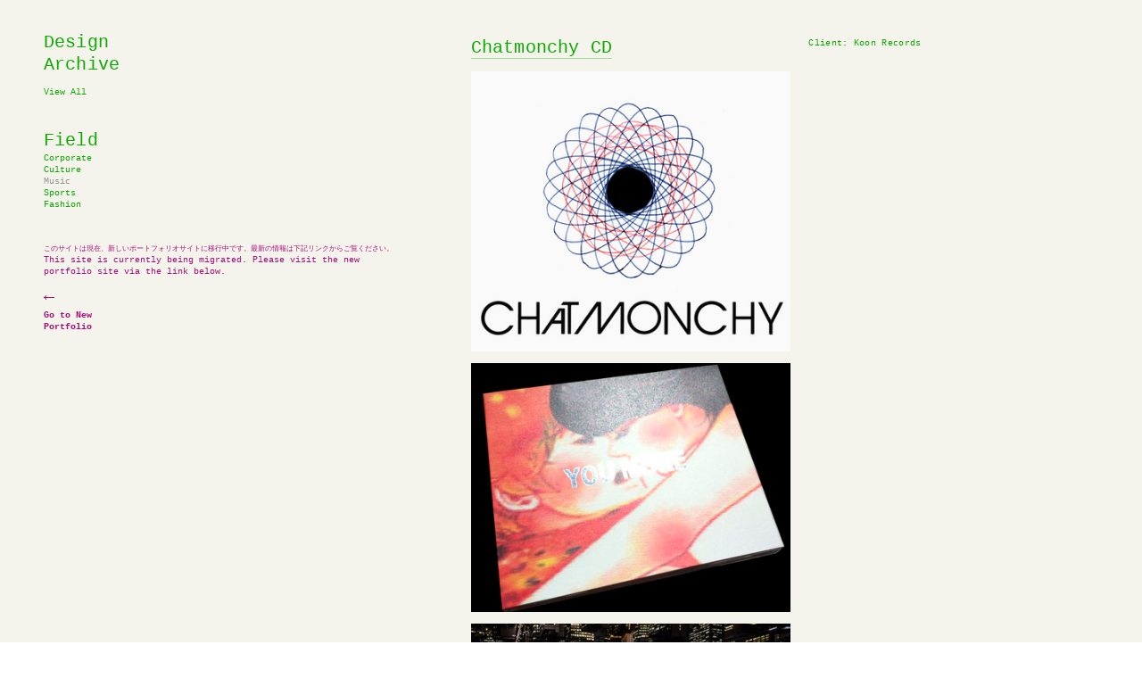

--- FILE ---
content_type: text/html; charset=UTF-8
request_url: https://design.hamada-takeshi.com/Music
body_size: 37767
content:
<!DOCTYPE html>
<!-- 

        Running on cargo.site

-->
<html lang="en" data-predefined-style="true" data-css-presets="true" data-css-preset data-typography-preset>
	<head>
<script>
				var __cargo_context__ = 'live';
				var __cargo_js_ver__ = 'c=3521555348';
				var __cargo_maint__ = false;
				
				
			</script>
					<meta http-equiv="X-UA-Compatible" content="IE=edge,chrome=1">
		<meta http-equiv="Content-Type" content="text/html; charset=utf-8">
		<meta name="viewport" content="initial-scale=1.0, maximum-scale=1.0, user-scalable=no">
		
			<meta name="robots" content="index,follow">
		<title>Music — Hamada Takeshi Design Portfolio</title>
		<meta name="description" content="Cargo">
		
		<link rel="preconnect" href="https://static.cargo.site" crossorigin>
		<link rel="preconnect" href="https://freight.cargo.site" crossorigin>
		
		<!--<link rel="preload" href="https://static.cargo.site/assets/social/IconFont-Regular-0.9.3.woff2" as="font" type="font/woff" crossorigin>-->

		<meta name="google-site-verification" content="W1h9xoV7MBX8PyP89CCykFfZJOOIu_jJjgHkimMB8Go" />

		<link href="https://freight.cargo.site/t/original/i/0927a58ee24a57ff51d29ca3597d8a27cb52edbfe7b11e7b5537a436aa8d7693/favicon.ico" rel="shortcut icon">
		<link href="https://design.hamada-takeshi.com/rss" rel="alternate" type="application/rss+xml" title="Hamada Takeshi Design Portfolio feed">

		<link href="https://design.hamada-takeshi.com/stylesheet?c=3521555348&1746460092" id="member_stylesheet" rel="stylesheet" type="text/css" />
<style id="">@font-face{font-family:Icons;src:url(https://static.cargo.site/assets/social/IconFont-Regular-0.9.3.woff2);unicode-range:U+E000-E15C,U+F0000,U+FE0E}@font-face{font-family:Icons;src:url(https://static.cargo.site/assets/social/IconFont-Regular-0.9.3.woff2);font-weight:240;unicode-range:U+E000-E15C,U+F0000,U+FE0E}@font-face{font-family:Icons;src:url(https://static.cargo.site/assets/social/IconFont-Regular-0.9.3.woff2);unicode-range:U+E000-E15C,U+F0000,U+FE0E;font-weight:400}@font-face{font-family:Icons;src:url(https://static.cargo.site/assets/social/IconFont-Regular-0.9.3.woff2);unicode-range:U+E000-E15C,U+F0000,U+FE0E;font-weight:600}@font-face{font-family:Icons;src:url(https://static.cargo.site/assets/social/IconFont-Regular-0.9.3.woff2);unicode-range:U+E000-E15C,U+F0000,U+FE0E;font-weight:800}@font-face{font-family:Icons;src:url(https://static.cargo.site/assets/social/IconFont-Regular-0.9.3.woff2);unicode-range:U+E000-E15C,U+F0000,U+FE0E;font-style:italic}@font-face{font-family:Icons;src:url(https://static.cargo.site/assets/social/IconFont-Regular-0.9.3.woff2);unicode-range:U+E000-E15C,U+F0000,U+FE0E;font-weight:200;font-style:italic}@font-face{font-family:Icons;src:url(https://static.cargo.site/assets/social/IconFont-Regular-0.9.3.woff2);unicode-range:U+E000-E15C,U+F0000,U+FE0E;font-weight:400;font-style:italic}@font-face{font-family:Icons;src:url(https://static.cargo.site/assets/social/IconFont-Regular-0.9.3.woff2);unicode-range:U+E000-E15C,U+F0000,U+FE0E;font-weight:600;font-style:italic}@font-face{font-family:Icons;src:url(https://static.cargo.site/assets/social/IconFont-Regular-0.9.3.woff2);unicode-range:U+E000-E15C,U+F0000,U+FE0E;font-weight:800;font-style:italic}body.iconfont-loading,body.iconfont-loading *{color:transparent!important}body{-moz-osx-font-smoothing:grayscale;-webkit-font-smoothing:antialiased;-webkit-text-size-adjust:none}body.no-scroll{overflow:hidden}/*!
 * Content
 */.page{word-wrap:break-word}:focus{outline:0}.pointer-events-none{pointer-events:none}.pointer-events-auto{pointer-events:auto}.pointer-events-none .page_content .audio-player,.pointer-events-none .page_content .shop_product,.pointer-events-none .page_content a,.pointer-events-none .page_content audio,.pointer-events-none .page_content button,.pointer-events-none .page_content details,.pointer-events-none .page_content iframe,.pointer-events-none .page_content img,.pointer-events-none .page_content input,.pointer-events-none .page_content video{pointer-events:auto}.pointer-events-none .page_content *>a,.pointer-events-none .page_content>a{position:relative}s *{text-transform:inherit}#toolset{position:fixed;bottom:10px;right:10px;z-index:8}.mobile #toolset,.template_site_inframe #toolset{display:none}#toolset a{display:block;height:24px;width:24px;margin:0;padding:0;text-decoration:none;background:rgba(0,0,0,.2)}#toolset a:hover{background:rgba(0,0,0,.8)}[data-adminview] #toolset a,[data-adminview] #toolset_admin a{background:rgba(0,0,0,.04);pointer-events:none;cursor:default}#toolset_admin a:active{background:rgba(0,0,0,.7)}#toolset_admin a svg>*{transform:scale(1.1) translate(0,-.5px);transform-origin:50% 50%}#toolset_admin a svg{pointer-events:none;width:100%!important;height:auto!important}#following-container{overflow:auto;-webkit-overflow-scrolling:touch}#following-container iframe{height:100%;width:100%;position:absolute;top:0;left:0;right:0;bottom:0}:root{--following-width:-400px;--following-animation-duration:450ms}@keyframes following-open{0%{transform:translateX(0)}100%{transform:translateX(var(--following-width))}}@keyframes following-open-inverse{0%{transform:translateX(0)}100%{transform:translateX(calc(-1 * var(--following-width)))}}@keyframes following-close{0%{transform:translateX(var(--following-width))}100%{transform:translateX(0)}}@keyframes following-close-inverse{0%{transform:translateX(calc(-1 * var(--following-width)))}100%{transform:translateX(0)}}body.animate-left{animation:following-open var(--following-animation-duration);animation-fill-mode:both;animation-timing-function:cubic-bezier(.24,1,.29,1)}#following-container.animate-left{animation:following-close-inverse var(--following-animation-duration);animation-fill-mode:both;animation-timing-function:cubic-bezier(.24,1,.29,1)}#following-container.animate-left #following-frame{animation:following-close var(--following-animation-duration);animation-fill-mode:both;animation-timing-function:cubic-bezier(.24,1,.29,1)}body.animate-right{animation:following-close var(--following-animation-duration);animation-fill-mode:both;animation-timing-function:cubic-bezier(.24,1,.29,1)}#following-container.animate-right{animation:following-open-inverse var(--following-animation-duration);animation-fill-mode:both;animation-timing-function:cubic-bezier(.24,1,.29,1)}#following-container.animate-right #following-frame{animation:following-open var(--following-animation-duration);animation-fill-mode:both;animation-timing-function:cubic-bezier(.24,1,.29,1)}.slick-slider{position:relative;display:block;-moz-box-sizing:border-box;box-sizing:border-box;-webkit-user-select:none;-moz-user-select:none;-ms-user-select:none;user-select:none;-webkit-touch-callout:none;-khtml-user-select:none;-ms-touch-action:pan-y;touch-action:pan-y;-webkit-tap-highlight-color:transparent}.slick-list{position:relative;display:block;overflow:hidden;margin:0;padding:0}.slick-list:focus{outline:0}.slick-list.dragging{cursor:pointer;cursor:hand}.slick-slider .slick-list,.slick-slider .slick-track{transform:translate3d(0,0,0);will-change:transform}.slick-track{position:relative;top:0;left:0;display:block}.slick-track:after,.slick-track:before{display:table;content:'';width:1px;height:1px;margin-top:-1px;margin-left:-1px}.slick-track:after{clear:both}.slick-loading .slick-track{visibility:hidden}.slick-slide{display:none;float:left;height:100%;min-height:1px}[dir=rtl] .slick-slide{float:right}.content .slick-slide img{display:inline-block}.content .slick-slide img:not(.image-zoom){cursor:pointer}.content .scrub .slick-list,.content .scrub .slick-slide img:not(.image-zoom){cursor:ew-resize}body.slideshow-scrub-dragging *{cursor:ew-resize!important}.content .slick-slide img:not([src]),.content .slick-slide img[src='']{width:100%;height:auto}.slick-slide.slick-loading img{display:none}.slick-slide.dragging img{pointer-events:none}.slick-initialized .slick-slide{display:block}.slick-loading .slick-slide{visibility:hidden}.slick-vertical .slick-slide{display:block;height:auto;border:1px solid transparent}.slick-arrow.slick-hidden{display:none}.slick-arrow{position:absolute;z-index:9;width:0;top:0;height:100%;cursor:pointer;will-change:opacity;-webkit-transition:opacity 333ms cubic-bezier(.4,0,.22,1);transition:opacity 333ms cubic-bezier(.4,0,.22,1)}.slick-arrow.hidden{opacity:0}.slick-arrow svg{position:absolute;width:36px;height:36px;top:0;left:0;right:0;bottom:0;margin:auto;transform:translate(.25px,.25px)}.slick-arrow svg.right-arrow{transform:translate(.25px,.25px) scaleX(-1)}.slick-arrow svg:active{opacity:.75}.slick-arrow svg .arrow-shape{fill:none!important;stroke:#fff;stroke-linecap:square}.slick-arrow svg .arrow-outline{fill:none!important;stroke-width:2.5px;stroke:rgba(0,0,0,.6);stroke-linecap:square}.slick-arrow.slick-next{right:0;text-align:right}.slick-next svg,.wallpaper-navigation .slick-next svg{margin-right:10px}.mobile .slick-next svg{margin-right:10px}.slick-arrow.slick-prev{text-align:left}.slick-prev svg,.wallpaper-navigation .slick-prev svg{margin-left:10px}.mobile .slick-prev svg{margin-left:10px}.loading_animation{display:none;vertical-align:middle;z-index:15;line-height:0;pointer-events:none;border-radius:100%}.loading_animation.hidden{display:none}.loading_animation.pulsing{opacity:0;display:inline-block;animation-delay:.1s;-webkit-animation-delay:.1s;-moz-animation-delay:.1s;animation-duration:12s;animation-iteration-count:infinite;animation:fade-pulse-in .5s ease-in-out;-moz-animation:fade-pulse-in .5s ease-in-out;-webkit-animation:fade-pulse-in .5s ease-in-out;-webkit-animation-fill-mode:forwards;-moz-animation-fill-mode:forwards;animation-fill-mode:forwards}.loading_animation.pulsing.no-delay{animation-delay:0s;-webkit-animation-delay:0s;-moz-animation-delay:0s}.loading_animation div{border-radius:100%}.loading_animation div svg{max-width:100%;height:auto}.loading_animation div,.loading_animation div svg{width:20px;height:20px}.loading_animation.full-width svg{width:100%;height:auto}.loading_animation.full-width.big svg{width:100px;height:100px}.loading_animation div svg>*{fill:#ccc}.loading_animation div{-webkit-animation:spin-loading 12s ease-out;-webkit-animation-iteration-count:infinite;-moz-animation:spin-loading 12s ease-out;-moz-animation-iteration-count:infinite;animation:spin-loading 12s ease-out;animation-iteration-count:infinite}.loading_animation.hidden{display:none}[data-backdrop] .loading_animation{position:absolute;top:15px;left:15px;z-index:99}.loading_animation.position-absolute.middle{top:calc(50% - 10px);left:calc(50% - 10px)}.loading_animation.position-absolute.topleft{top:0;left:0}.loading_animation.position-absolute.middleright{top:calc(50% - 10px);right:1rem}.loading_animation.position-absolute.middleleft{top:calc(50% - 10px);left:1rem}.loading_animation.gray div svg>*{fill:#999}.loading_animation.gray-dark div svg>*{fill:#666}.loading_animation.gray-darker div svg>*{fill:#555}.loading_animation.gray-light div svg>*{fill:#ccc}.loading_animation.white div svg>*{fill:rgba(255,255,255,.85)}.loading_animation.blue div svg>*{fill:#698fff}.loading_animation.inline{display:inline-block;margin-bottom:.5ex}.loading_animation.inline.left{margin-right:.5ex}@-webkit-keyframes fade-pulse-in{0%{opacity:0}50%{opacity:.5}100%{opacity:1}}@-moz-keyframes fade-pulse-in{0%{opacity:0}50%{opacity:.5}100%{opacity:1}}@keyframes fade-pulse-in{0%{opacity:0}50%{opacity:.5}100%{opacity:1}}@-webkit-keyframes pulsate{0%{opacity:1}50%{opacity:0}100%{opacity:1}}@-moz-keyframes pulsate{0%{opacity:1}50%{opacity:0}100%{opacity:1}}@keyframes pulsate{0%{opacity:1}50%{opacity:0}100%{opacity:1}}@-webkit-keyframes spin-loading{0%{transform:rotate(0)}9%{transform:rotate(1050deg)}18%{transform:rotate(-1090deg)}20%{transform:rotate(-1080deg)}23%{transform:rotate(-1080deg)}28%{transform:rotate(-1095deg)}29%{transform:rotate(-1065deg)}34%{transform:rotate(-1080deg)}35%{transform:rotate(-1050deg)}40%{transform:rotate(-1065deg)}41%{transform:rotate(-1035deg)}44%{transform:rotate(-1035deg)}47%{transform:rotate(-2160deg)}50%{transform:rotate(-2160deg)}56%{transform:rotate(45deg)}60%{transform:rotate(45deg)}80%{transform:rotate(6120deg)}100%{transform:rotate(0)}}@keyframes spin-loading{0%{transform:rotate(0)}9%{transform:rotate(1050deg)}18%{transform:rotate(-1090deg)}20%{transform:rotate(-1080deg)}23%{transform:rotate(-1080deg)}28%{transform:rotate(-1095deg)}29%{transform:rotate(-1065deg)}34%{transform:rotate(-1080deg)}35%{transform:rotate(-1050deg)}40%{transform:rotate(-1065deg)}41%{transform:rotate(-1035deg)}44%{transform:rotate(-1035deg)}47%{transform:rotate(-2160deg)}50%{transform:rotate(-2160deg)}56%{transform:rotate(45deg)}60%{transform:rotate(45deg)}80%{transform:rotate(6120deg)}100%{transform:rotate(0)}}[grid-row]{align-items:flex-start;box-sizing:border-box;display:-webkit-box;display:-webkit-flex;display:-ms-flexbox;display:flex;-webkit-flex-wrap:wrap;-ms-flex-wrap:wrap;flex-wrap:wrap}[grid-col]{box-sizing:border-box}[grid-row] [grid-col].empty:after{content:"\0000A0";cursor:text}body.mobile[data-adminview=content-editproject] [grid-row] [grid-col].empty:after{display:none}[grid-col=auto]{-webkit-box-flex:1;-webkit-flex:1;-ms-flex:1;flex:1}[grid-col=x12]{width:100%}[grid-col=x11]{width:50%}[grid-col=x10]{width:33.33%}[grid-col=x9]{width:25%}[grid-col=x8]{width:20%}[grid-col=x7]{width:16.666666667%}[grid-col=x6]{width:14.285714286%}[grid-col=x5]{width:12.5%}[grid-col=x4]{width:11.111111111%}[grid-col=x3]{width:10%}[grid-col=x2]{width:9.090909091%}[grid-col=x1]{width:8.333333333%}[grid-col="1"]{width:8.33333%}[grid-col="2"]{width:16.66667%}[grid-col="3"]{width:25%}[grid-col="4"]{width:33.33333%}[grid-col="5"]{width:41.66667%}[grid-col="6"]{width:50%}[grid-col="7"]{width:58.33333%}[grid-col="8"]{width:66.66667%}[grid-col="9"]{width:75%}[grid-col="10"]{width:83.33333%}[grid-col="11"]{width:91.66667%}[grid-col="12"]{width:100%}body.mobile [grid-responsive] [grid-col]{width:100%;-webkit-box-flex:none;-webkit-flex:none;-ms-flex:none;flex:none}[data-ce-host=true][contenteditable=true] [grid-pad]{pointer-events:none}[data-ce-host=true][contenteditable=true] [grid-pad]>*{pointer-events:auto}[grid-pad="0"]{padding:0}[grid-pad="0.25"]{padding:.125rem}[grid-pad="0.5"]{padding:.25rem}[grid-pad="0.75"]{padding:.375rem}[grid-pad="1"]{padding:.5rem}[grid-pad="1.25"]{padding:.625rem}[grid-pad="1.5"]{padding:.75rem}[grid-pad="1.75"]{padding:.875rem}[grid-pad="2"]{padding:1rem}[grid-pad="2.5"]{padding:1.25rem}[grid-pad="3"]{padding:1.5rem}[grid-pad="3.5"]{padding:1.75rem}[grid-pad="4"]{padding:2rem}[grid-pad="5"]{padding:2.5rem}[grid-pad="6"]{padding:3rem}[grid-pad="7"]{padding:3.5rem}[grid-pad="8"]{padding:4rem}[grid-pad="9"]{padding:4.5rem}[grid-pad="10"]{padding:5rem}[grid-gutter="0"]{margin:0}[grid-gutter="0.5"]{margin:-.25rem}[grid-gutter="1"]{margin:-.5rem}[grid-gutter="1.5"]{margin:-.75rem}[grid-gutter="2"]{margin:-1rem}[grid-gutter="2.5"]{margin:-1.25rem}[grid-gutter="3"]{margin:-1.5rem}[grid-gutter="3.5"]{margin:-1.75rem}[grid-gutter="4"]{margin:-2rem}[grid-gutter="5"]{margin:-2.5rem}[grid-gutter="6"]{margin:-3rem}[grid-gutter="7"]{margin:-3.5rem}[grid-gutter="8"]{margin:-4rem}[grid-gutter="10"]{margin:-5rem}[grid-gutter="12"]{margin:-6rem}[grid-gutter="14"]{margin:-7rem}[grid-gutter="16"]{margin:-8rem}[grid-gutter="18"]{margin:-9rem}[grid-gutter="20"]{margin:-10rem}small{max-width:100%;text-decoration:inherit}img:not([src]),img[src='']{outline:1px solid rgba(177,177,177,.4);outline-offset:-1px;content:url([data-uri])}img.image-zoom{cursor:-webkit-zoom-in;cursor:-moz-zoom-in;cursor:zoom-in}#imprimatur{color:#333;font-size:10px;font-family:-apple-system,BlinkMacSystemFont,"Segoe UI",Roboto,Oxygen,Ubuntu,Cantarell,"Open Sans","Helvetica Neue",sans-serif,"Sans Serif",Icons;/*!System*/position:fixed;opacity:.3;right:-28px;bottom:160px;transform:rotate(270deg);-ms-transform:rotate(270deg);-webkit-transform:rotate(270deg);z-index:8;text-transform:uppercase;color:#999;opacity:.5;padding-bottom:2px;text-decoration:none}.mobile #imprimatur{display:none}bodycopy cargo-link a{font-family:-apple-system,BlinkMacSystemFont,"Segoe UI",Roboto,Oxygen,Ubuntu,Cantarell,"Open Sans","Helvetica Neue",sans-serif,"Sans Serif",Icons;/*!System*/font-size:12px;font-style:normal;font-weight:400;transform:rotate(270deg);text-decoration:none;position:fixed!important;right:-27px;bottom:100px;text-decoration:none;letter-spacing:normal;background:0 0;border:0;border-bottom:0;outline:0}/*! PhotoSwipe Default UI CSS by Dmitry Semenov | photoswipe.com | MIT license */.pswp--has_mouse .pswp__button--arrow--left,.pswp--has_mouse .pswp__button--arrow--right,.pswp__ui{visibility:visible}.pswp--minimal--dark .pswp__top-bar,.pswp__button{background:0 0}.pswp,.pswp__bg,.pswp__container,.pswp__img--placeholder,.pswp__zoom-wrap,.quick-view-navigation{-webkit-backface-visibility:hidden}.pswp__button{cursor:pointer;opacity:1;-webkit-appearance:none;transition:opacity .2s;-webkit-box-shadow:none;box-shadow:none}.pswp__button-close>svg{top:10px;right:10px;margin-left:auto}.pswp--touch .quick-view-navigation{display:none}.pswp__ui{-webkit-font-smoothing:auto;opacity:1;z-index:1550}.quick-view-navigation{will-change:opacity;-webkit-transition:opacity 333ms cubic-bezier(.4,0,.22,1);transition:opacity 333ms cubic-bezier(.4,0,.22,1)}.quick-view-navigation .pswp__group .pswp__button{pointer-events:auto}.pswp__button>svg{position:absolute;width:36px;height:36px}.quick-view-navigation .pswp__group:active svg{opacity:.75}.pswp__button svg .shape-shape{fill:#fff}.pswp__button svg .shape-outline{fill:#000}.pswp__button-prev>svg{top:0;bottom:0;left:10px;margin:auto}.pswp__button-next>svg{top:0;bottom:0;right:10px;margin:auto}.quick-view-navigation .pswp__group .pswp__button-prev{position:absolute;left:0;top:0;width:0;height:100%}.quick-view-navigation .pswp__group .pswp__button-next{position:absolute;right:0;top:0;width:0;height:100%}.quick-view-navigation .close-button,.quick-view-navigation .left-arrow,.quick-view-navigation .right-arrow{transform:translate(.25px,.25px)}.quick-view-navigation .right-arrow{transform:translate(.25px,.25px) scaleX(-1)}.pswp__button svg .shape-outline{fill:transparent!important;stroke:#000;stroke-width:2.5px;stroke-linecap:square}.pswp__button svg .shape-shape{fill:transparent!important;stroke:#fff;stroke-width:1.5px;stroke-linecap:square}.pswp__bg,.pswp__scroll-wrap,.pswp__zoom-wrap{width:100%;position:absolute}.quick-view-navigation .pswp__group .pswp__button-close{margin:0}.pswp__container,.pswp__item,.pswp__zoom-wrap{right:0;bottom:0;top:0;position:absolute;left:0}.pswp__ui--hidden .pswp__button{opacity:.001}.pswp__ui--hidden .pswp__button,.pswp__ui--hidden .pswp__button *{pointer-events:none}.pswp .pswp__ui.pswp__ui--displaynone{display:none}.pswp__element--disabled{display:none!important}/*! PhotoSwipe main CSS by Dmitry Semenov | photoswipe.com | MIT license */.pswp{position:fixed;display:none;height:100%;width:100%;top:0;left:0;right:0;bottom:0;margin:auto;-ms-touch-action:none;touch-action:none;z-index:9999999;-webkit-text-size-adjust:100%;line-height:initial;letter-spacing:initial;outline:0}.pswp img{max-width:none}.pswp--zoom-disabled .pswp__img{cursor:default!important}.pswp--animate_opacity{opacity:.001;will-change:opacity;-webkit-transition:opacity 333ms cubic-bezier(.4,0,.22,1);transition:opacity 333ms cubic-bezier(.4,0,.22,1)}.pswp--open{display:block}.pswp--zoom-allowed .pswp__img{cursor:-webkit-zoom-in;cursor:-moz-zoom-in;cursor:zoom-in}.pswp--zoomed-in .pswp__img{cursor:-webkit-grab;cursor:-moz-grab;cursor:grab}.pswp--dragging .pswp__img{cursor:-webkit-grabbing;cursor:-moz-grabbing;cursor:grabbing}.pswp__bg{left:0;top:0;height:100%;opacity:0;transform:translateZ(0);will-change:opacity}.pswp__scroll-wrap{left:0;top:0;height:100%}.pswp__container,.pswp__zoom-wrap{-ms-touch-action:none;touch-action:none}.pswp__container,.pswp__img{-webkit-user-select:none;-moz-user-select:none;-ms-user-select:none;user-select:none;-webkit-tap-highlight-color:transparent;-webkit-touch-callout:none}.pswp__zoom-wrap{-webkit-transform-origin:left top;-ms-transform-origin:left top;transform-origin:left top;-webkit-transition:-webkit-transform 222ms cubic-bezier(.4,0,.22,1);transition:transform 222ms cubic-bezier(.4,0,.22,1)}.pswp__bg{-webkit-transition:opacity 222ms cubic-bezier(.4,0,.22,1);transition:opacity 222ms cubic-bezier(.4,0,.22,1)}.pswp--animated-in .pswp__bg,.pswp--animated-in .pswp__zoom-wrap{-webkit-transition:none;transition:none}.pswp--hide-overflow .pswp__scroll-wrap,.pswp--hide-overflow.pswp{overflow:hidden}.pswp__img{position:absolute;width:auto;height:auto;top:0;left:0}.pswp__img--placeholder--blank{background:#222}.pswp--ie .pswp__img{width:100%!important;height:auto!important;left:0;top:0}.pswp__ui--idle{opacity:0}.pswp__error-msg{position:absolute;left:0;top:50%;width:100%;text-align:center;font-size:14px;line-height:16px;margin-top:-8px;color:#ccc}.pswp__error-msg a{color:#ccc;text-decoration:underline}.pswp__error-msg{font-family:-apple-system,BlinkMacSystemFont,"Segoe UI",Roboto,Oxygen,Ubuntu,Cantarell,"Open Sans","Helvetica Neue",sans-serif}.quick-view.mouse-down .iframe-item{pointer-events:none!important}.quick-view-caption-positioner{pointer-events:none;width:100%;height:100%}.quick-view-caption-wrapper{margin:auto;position:absolute;bottom:0;left:0;right:0}.quick-view-horizontal-align-left .quick-view-caption-wrapper{margin-left:0}.quick-view-horizontal-align-right .quick-view-caption-wrapper{margin-right:0}[data-quick-view-caption]{transition:.1s opacity ease-in-out;position:absolute;bottom:0;left:0;right:0}.quick-view-horizontal-align-left [data-quick-view-caption]{text-align:left}.quick-view-horizontal-align-right [data-quick-view-caption]{text-align:right}.quick-view-caption{transition:.1s opacity ease-in-out}.quick-view-caption>*{display:inline-block}.quick-view-caption *{pointer-events:auto}.quick-view-caption.hidden{opacity:0}.shop_product .dropdown_wrapper{flex:0 0 100%;position:relative}.shop_product select{appearance:none;-moz-appearance:none;-webkit-appearance:none;outline:0;-webkit-font-smoothing:antialiased;-moz-osx-font-smoothing:grayscale;cursor:pointer;border-radius:0;white-space:nowrap;overflow:hidden!important;text-overflow:ellipsis}.shop_product select.dropdown::-ms-expand{display:none}.shop_product a{cursor:pointer;border-bottom:none;text-decoration:none}.shop_product a.out-of-stock{pointer-events:none}body.audio-player-dragging *{cursor:ew-resize!important}.audio-player{display:inline-flex;flex:1 0 calc(100% - 2px);width:calc(100% - 2px)}.audio-player .button{height:100%;flex:0 0 3.3rem;display:flex}.audio-player .separator{left:3.3rem;height:100%}.audio-player .buffer{width:0%;height:100%;transition:left .3s linear,width .3s linear}.audio-player.seeking .buffer{transition:left 0s,width 0s}.audio-player.seeking{user-select:none;-webkit-user-select:none;cursor:ew-resize}.audio-player.seeking *{user-select:none;-webkit-user-select:none;cursor:ew-resize}.audio-player .bar{overflow:hidden;display:flex;justify-content:space-between;align-content:center;flex-grow:1}.audio-player .progress{width:0%;height:100%;transition:width .3s linear}.audio-player.seeking .progress{transition:width 0s}.audio-player .pause,.audio-player .play{cursor:pointer;height:100%}.audio-player .note-icon{margin:auto 0;order:2;flex:0 1 auto}.audio-player .title{white-space:nowrap;overflow:hidden;text-overflow:ellipsis;pointer-events:none;user-select:none;padding:.5rem 0 .5rem 1rem;margin:auto auto auto 0;flex:0 3 auto;min-width:0;width:100%}.audio-player .total-time{flex:0 1 auto;margin:auto 0}.audio-player .current-time,.audio-player .play-text{flex:0 1 auto;margin:auto 0}.audio-player .stream-anim{user-select:none;margin:auto auto auto 0}.audio-player .stream-anim span{display:inline-block}.audio-player .buffer,.audio-player .current-time,.audio-player .note-svg,.audio-player .play-text,.audio-player .separator,.audio-player .total-time{user-select:none;pointer-events:none}.audio-player .buffer,.audio-player .play-text,.audio-player .progress{position:absolute}.audio-player,.audio-player .bar,.audio-player .button,.audio-player .current-time,.audio-player .note-icon,.audio-player .pause,.audio-player .play,.audio-player .total-time{position:relative}body.mobile .audio-player,body.mobile .audio-player *{-webkit-touch-callout:none}#standalone-admin-frame{border:0;width:400px;position:absolute;right:0;top:0;height:100vh;z-index:99}body[standalone-admin=true] #standalone-admin-frame{transform:translate(0,0)}body[standalone-admin=true] .main_container{width:calc(100% - 400px)}body[standalone-admin=false] #standalone-admin-frame{transform:translate(100%,0)}body[standalone-admin=false] .main_container{width:100%}.toggle_standaloneAdmin{position:fixed;top:0;right:400px;height:40px;width:40px;z-index:999;cursor:pointer;background-color:rgba(0,0,0,.4)}.toggle_standaloneAdmin:active{opacity:.7}body[standalone-admin=false] .toggle_standaloneAdmin{right:0}.toggle_standaloneAdmin *{color:#fff;fill:#fff}.toggle_standaloneAdmin svg{padding:6px;width:100%;height:100%;opacity:.85}body[standalone-admin=false] .toggle_standaloneAdmin #close,body[standalone-admin=true] .toggle_standaloneAdmin #backdropsettings{display:none}.toggle_standaloneAdmin>div{width:100%;height:100%}#admin_toggle_button{position:fixed;top:50%;transform:translate(0,-50%);right:400px;height:36px;width:12px;z-index:999;cursor:pointer;background-color:rgba(0,0,0,.09);padding-left:2px;margin-right:5px}#admin_toggle_button .bar{content:'';background:rgba(0,0,0,.09);position:fixed;width:5px;bottom:0;top:0;z-index:10}#admin_toggle_button:active{background:rgba(0,0,0,.065)}#admin_toggle_button *{color:#fff;fill:#fff}#admin_toggle_button svg{padding:0;width:16px;height:36px;margin-left:1px;opacity:1}#admin_toggle_button svg *{fill:#fff;opacity:1}#admin_toggle_button[data-state=closed] .toggle_admin_close{display:none}#admin_toggle_button[data-state=closed],#admin_toggle_button[data-state=closed] .toggle_admin_open{width:20px;cursor:pointer;margin:0}#admin_toggle_button[data-state=closed] svg{margin-left:2px}#admin_toggle_button[data-state=open] .toggle_admin_open{display:none}select,select *{text-rendering:auto!important}b b{font-weight:inherit}*{-webkit-box-sizing:border-box;-moz-box-sizing:border-box;box-sizing:border-box}customhtml>*{position:relative;z-index:10}body,html{min-height:100vh;margin:0;padding:0}html{touch-action:manipulation;position:relative;background-color:#fff}.main_container{min-height:100vh;width:100%;overflow:hidden}.container{display:-webkit-box;display:-webkit-flex;display:-moz-box;display:-ms-flexbox;display:flex;-webkit-flex-wrap:wrap;-moz-flex-wrap:wrap;-ms-flex-wrap:wrap;flex-wrap:wrap;max-width:100%;width:100%;overflow:visible}.container{align-items:flex-start;-webkit-align-items:flex-start}.page{z-index:2}.page ul li>text-limit{display:block}.content,.content_container,.pinned{-webkit-flex:1 0 auto;-moz-flex:1 0 auto;-ms-flex:1 0 auto;flex:1 0 auto;max-width:100%}.content_container{width:100%}.content_container.full_height{min-height:100vh}.page_background{position:absolute;top:0;left:0;width:100%;height:100%}.page_container{position:relative;overflow:visible;width:100%}.backdrop{position:absolute;top:0;z-index:1;width:100%;height:100%;max-height:100vh}.backdrop>div{position:absolute;top:0;left:0;width:100%;height:100%;-webkit-backface-visibility:hidden;backface-visibility:hidden;transform:translate3d(0,0,0);contain:strict}[data-backdrop].backdrop>div[data-overflowing]{max-height:100vh;position:absolute;top:0;left:0}body.mobile [split-responsive]{display:flex;flex-direction:column}body.mobile [split-responsive] .container{width:100%;order:2}body.mobile [split-responsive] .backdrop{position:relative;height:50vh;width:100%;order:1}body.mobile [split-responsive] [data-auxiliary].backdrop{position:absolute;height:50vh;width:100%;order:1}.page{position:relative;z-index:2}img[data-align=left]{float:left}img[data-align=right]{float:right}[data-rotation]{transform-origin:center center}.content .page_content:not([contenteditable=true]) [data-draggable]{pointer-events:auto!important;backface-visibility:hidden}.preserve-3d{-moz-transform-style:preserve-3d;transform-style:preserve-3d}.content .page_content:not([contenteditable=true]) [data-draggable] iframe{pointer-events:none!important}.dragging-active iframe{pointer-events:none!important}.content .page_content:not([contenteditable=true]) [data-draggable]:active{opacity:1}.content .scroll-transition-fade{transition:transform 1s ease-in-out,opacity .8s ease-in-out}.content .scroll-transition-fade.below-viewport{opacity:0;transform:translateY(40px)}.mobile.full_width .page_container:not([split-layout]) .container_width{width:100%}[data-view=pinned_bottom] .bottom_pin_invisibility{visibility:hidden}.pinned{position:relative;width:100%}.pinned .page_container.accommodate:not(.fixed):not(.overlay){z-index:2}.pinned .page_container.overlay{position:absolute;z-index:4}.pinned .page_container.overlay.fixed{position:fixed}.pinned .page_container.overlay.fixed .page{max-height:100vh;-webkit-overflow-scrolling:touch}.pinned .page_container.overlay.fixed .page.allow-scroll{overflow-y:auto;overflow-x:hidden}.pinned .page_container.overlay.fixed .page.allow-scroll{align-items:flex-start;-webkit-align-items:flex-start}.pinned .page_container .page.allow-scroll::-webkit-scrollbar{width:0;background:0 0;display:none}.pinned.pinned_top .page_container.overlay{left:0;top:0}.pinned.pinned_bottom .page_container.overlay{left:0;bottom:0}div[data-container=set]:empty{margin-top:1px}.thumbnails{position:relative;z-index:1}[thumbnails=grid]{align-items:baseline}[thumbnails=justify] .thumbnail{box-sizing:content-box}[thumbnails][data-padding-zero] .thumbnail{margin-bottom:-1px}[thumbnails=montessori] .thumbnail{pointer-events:auto;position:absolute}[thumbnails] .thumbnail>a{display:block;text-decoration:none}[thumbnails=montessori]{height:0}[thumbnails][data-resizing],[thumbnails][data-resizing] *{cursor:nwse-resize}[thumbnails] .thumbnail .resize-handle{cursor:nwse-resize;width:26px;height:26px;padding:5px;position:absolute;opacity:.75;right:-1px;bottom:-1px;z-index:100}[thumbnails][data-resizing] .resize-handle{display:none}[thumbnails] .thumbnail .resize-handle svg{position:absolute;top:0;left:0}[thumbnails] .thumbnail .resize-handle:hover{opacity:1}[data-can-move].thumbnail .resize-handle svg .resize_path_outline{fill:#fff}[data-can-move].thumbnail .resize-handle svg .resize_path{fill:#000}[thumbnails=montessori] .thumbnail_sizer{height:0;width:100%;position:relative;padding-bottom:100%;pointer-events:none}[thumbnails] .thumbnail img{display:block;min-height:3px;margin-bottom:0}[thumbnails] .thumbnail img:not([src]),img[src=""]{margin:0!important;width:100%;min-height:3px;height:100%!important;position:absolute}[aspect-ratio="1x1"].thumb_image{height:0;padding-bottom:100%;overflow:hidden}[aspect-ratio="4x3"].thumb_image{height:0;padding-bottom:75%;overflow:hidden}[aspect-ratio="16x9"].thumb_image{height:0;padding-bottom:56.25%;overflow:hidden}[thumbnails] .thumb_image{width:100%;position:relative}[thumbnails][thumbnail-vertical-align=top]{align-items:flex-start}[thumbnails][thumbnail-vertical-align=middle]{align-items:center}[thumbnails][thumbnail-vertical-align=bottom]{align-items:baseline}[thumbnails][thumbnail-horizontal-align=left]{justify-content:flex-start}[thumbnails][thumbnail-horizontal-align=middle]{justify-content:center}[thumbnails][thumbnail-horizontal-align=right]{justify-content:flex-end}.thumb_image.default_image>svg{position:absolute;top:0;left:0;bottom:0;right:0;width:100%;height:100%}.thumb_image.default_image{outline:1px solid #ccc;outline-offset:-1px;position:relative}.mobile.full_width [data-view=Thumbnail] .thumbnails_width{width:100%}.content [data-draggable] a:active,.content [data-draggable] img:active{opacity:initial}.content .draggable-dragging{opacity:initial}[data-draggable].draggable_visible{visibility:visible}[data-draggable].draggable_hidden{visibility:hidden}.gallery_card [data-draggable],.marquee [data-draggable]{visibility:inherit}[data-draggable]{visibility:visible;background-color:rgba(0,0,0,.003)}#site_menu_panel_container .image-gallery:not(.initialized){height:0;padding-bottom:100%;min-height:initial}.image-gallery:not(.initialized){min-height:100vh;visibility:hidden;width:100%}.image-gallery .gallery_card img{display:block;width:100%;height:auto}.image-gallery .gallery_card{transform-origin:center}.image-gallery .gallery_card.dragging{opacity:.1;transform:initial!important}.image-gallery:not([image-gallery=slideshow]) .gallery_card iframe:only-child,.image-gallery:not([image-gallery=slideshow]) .gallery_card video:only-child{width:100%;height:100%;top:0;left:0;position:absolute}.image-gallery[image-gallery=slideshow] .gallery_card video[muted][autoplay]:not([controls]),.image-gallery[image-gallery=slideshow] .gallery_card video[muted][data-autoplay]:not([controls]){pointer-events:none}.image-gallery [image-gallery-pad="0"] video:only-child{object-fit:cover;height:calc(100% + 1px)}div.image-gallery>a,div.image-gallery>iframe,div.image-gallery>img,div.image-gallery>video{display:none}[image-gallery-row]{align-items:flex-start;box-sizing:border-box;display:-webkit-box;display:-webkit-flex;display:-ms-flexbox;display:flex;-webkit-flex-wrap:wrap;-ms-flex-wrap:wrap;flex-wrap:wrap}.image-gallery .gallery_card_image{width:100%;position:relative}[data-predefined-style=true] .image-gallery a.gallery_card{display:block;border:none}[image-gallery-col]{box-sizing:border-box}[image-gallery-col=x12]{width:100%}[image-gallery-col=x11]{width:50%}[image-gallery-col=x10]{width:33.33%}[image-gallery-col=x9]{width:25%}[image-gallery-col=x8]{width:20%}[image-gallery-col=x7]{width:16.666666667%}[image-gallery-col=x6]{width:14.285714286%}[image-gallery-col=x5]{width:12.5%}[image-gallery-col=x4]{width:11.111111111%}[image-gallery-col=x3]{width:10%}[image-gallery-col=x2]{width:9.090909091%}[image-gallery-col=x1]{width:8.333333333%}.content .page_content [image-gallery-pad].image-gallery{pointer-events:none}.content .page_content [image-gallery-pad].image-gallery .gallery_card_image>*,.content .page_content [image-gallery-pad].image-gallery .gallery_image_caption{pointer-events:auto}.content .page_content [image-gallery-pad="0"]{padding:0}.content .page_content [image-gallery-pad="0.25"]{padding:.125rem}.content .page_content [image-gallery-pad="0.5"]{padding:.25rem}.content .page_content [image-gallery-pad="0.75"]{padding:.375rem}.content .page_content [image-gallery-pad="1"]{padding:.5rem}.content .page_content [image-gallery-pad="1.25"]{padding:.625rem}.content .page_content [image-gallery-pad="1.5"]{padding:.75rem}.content .page_content [image-gallery-pad="1.75"]{padding:.875rem}.content .page_content [image-gallery-pad="2"]{padding:1rem}.content .page_content [image-gallery-pad="2.5"]{padding:1.25rem}.content .page_content [image-gallery-pad="3"]{padding:1.5rem}.content .page_content [image-gallery-pad="3.5"]{padding:1.75rem}.content .page_content [image-gallery-pad="4"]{padding:2rem}.content .page_content [image-gallery-pad="5"]{padding:2.5rem}.content .page_content [image-gallery-pad="6"]{padding:3rem}.content .page_content [image-gallery-pad="7"]{padding:3.5rem}.content .page_content [image-gallery-pad="8"]{padding:4rem}.content .page_content [image-gallery-pad="9"]{padding:4.5rem}.content .page_content [image-gallery-pad="10"]{padding:5rem}.content .page_content [image-gallery-gutter="0"]{margin:0}.content .page_content [image-gallery-gutter="0.5"]{margin:-.25rem}.content .page_content [image-gallery-gutter="1"]{margin:-.5rem}.content .page_content [image-gallery-gutter="1.5"]{margin:-.75rem}.content .page_content [image-gallery-gutter="2"]{margin:-1rem}.content .page_content [image-gallery-gutter="2.5"]{margin:-1.25rem}.content .page_content [image-gallery-gutter="3"]{margin:-1.5rem}.content .page_content [image-gallery-gutter="3.5"]{margin:-1.75rem}.content .page_content [image-gallery-gutter="4"]{margin:-2rem}.content .page_content [image-gallery-gutter="5"]{margin:-2.5rem}.content .page_content [image-gallery-gutter="6"]{margin:-3rem}.content .page_content [image-gallery-gutter="7"]{margin:-3.5rem}.content .page_content [image-gallery-gutter="8"]{margin:-4rem}.content .page_content [image-gallery-gutter="10"]{margin:-5rem}.content .page_content [image-gallery-gutter="12"]{margin:-6rem}.content .page_content [image-gallery-gutter="14"]{margin:-7rem}.content .page_content [image-gallery-gutter="16"]{margin:-8rem}.content .page_content [image-gallery-gutter="18"]{margin:-9rem}.content .page_content [image-gallery-gutter="20"]{margin:-10rem}[image-gallery=slideshow]:not(.initialized)>*{min-height:1px;opacity:0;min-width:100%}[image-gallery=slideshow][data-constrained-by=height] [image-gallery-vertical-align].slick-track{align-items:flex-start}[image-gallery=slideshow] img.image-zoom:active{opacity:initial}[image-gallery=slideshow].slick-initialized .gallery_card{pointer-events:none}[image-gallery=slideshow].slick-initialized .gallery_card.slick-current{pointer-events:auto}[image-gallery=slideshow] .gallery_card:not(.has_caption){line-height:0}.content .page_content [image-gallery=slideshow].image-gallery>*{pointer-events:auto}.content [image-gallery=slideshow].image-gallery.slick-initialized .gallery_card{overflow:hidden;margin:0;display:flex;flex-flow:row wrap;flex-shrink:0}.content [image-gallery=slideshow].image-gallery.slick-initialized .gallery_card.slick-current{overflow:visible}[image-gallery=slideshow] .gallery_image_caption{opacity:1;transition:opacity .3s;-webkit-transition:opacity .3s;width:100%;margin-left:auto;margin-right:auto;clear:both}[image-gallery-horizontal-align=left] .gallery_image_caption{text-align:left}[image-gallery-horizontal-align=middle] .gallery_image_caption{text-align:center}[image-gallery-horizontal-align=right] .gallery_image_caption{text-align:right}[image-gallery=slideshow][data-slideshow-in-transition] .gallery_image_caption{opacity:0;transition:opacity .3s;-webkit-transition:opacity .3s}[image-gallery=slideshow] .gallery_card_image{width:initial;margin:0;display:inline-block}[image-gallery=slideshow] .gallery_card img{margin:0;display:block}[image-gallery=slideshow][data-exploded]{align-items:flex-start;box-sizing:border-box;display:-webkit-box;display:-webkit-flex;display:-ms-flexbox;display:flex;-webkit-flex-wrap:wrap;-ms-flex-wrap:wrap;flex-wrap:wrap;justify-content:flex-start;align-content:flex-start}[image-gallery=slideshow][data-exploded] .gallery_card{padding:1rem;width:16.666%}[image-gallery=slideshow][data-exploded] .gallery_card_image{height:0;display:block;width:100%}[image-gallery=grid]{align-items:baseline}[image-gallery=grid] .gallery_card.has_caption .gallery_card_image{display:block}[image-gallery=grid] [image-gallery-pad="0"].gallery_card{margin-bottom:-1px}[image-gallery=grid] .gallery_card img{margin:0}[image-gallery=columns] .gallery_card img{margin:0}[image-gallery=justify]{align-items:flex-start}[image-gallery=justify] .gallery_card img{margin:0}[image-gallery=montessori][image-gallery-row]{display:block}[image-gallery=montessori] a.gallery_card,[image-gallery=montessori] div.gallery_card{position:absolute;pointer-events:auto}[image-gallery=montessori][data-can-move] .gallery_card,[image-gallery=montessori][data-can-move] .gallery_card .gallery_card_image,[image-gallery=montessori][data-can-move] .gallery_card .gallery_card_image>*{cursor:move}[image-gallery=montessori]{position:relative;height:0}[image-gallery=freeform] .gallery_card{position:relative}[image-gallery=freeform] [image-gallery-pad="0"].gallery_card{margin-bottom:-1px}[image-gallery-vertical-align]{display:flex;flex-flow:row wrap}[image-gallery-vertical-align].slick-track{display:flex;flex-flow:row nowrap}.image-gallery .slick-list{margin-bottom:-.3px}[image-gallery-vertical-align=top]{align-content:flex-start;align-items:flex-start}[image-gallery-vertical-align=middle]{align-items:center;align-content:center}[image-gallery-vertical-align=bottom]{align-content:flex-end;align-items:flex-end}[image-gallery-horizontal-align=left]{justify-content:flex-start}[image-gallery-horizontal-align=middle]{justify-content:center}[image-gallery-horizontal-align=right]{justify-content:flex-end}.image-gallery[data-resizing],.image-gallery[data-resizing] *{cursor:nwse-resize!important}.image-gallery .gallery_card .resize-handle,.image-gallery .gallery_card .resize-handle *{cursor:nwse-resize!important}.image-gallery .gallery_card .resize-handle{width:26px;height:26px;padding:5px;position:absolute;opacity:.75;right:-1px;bottom:-1px;z-index:10}.image-gallery[data-resizing] .resize-handle{display:none}.image-gallery .gallery_card .resize-handle svg{cursor:nwse-resize!important;position:absolute;top:0;left:0}.image-gallery .gallery_card .resize-handle:hover{opacity:1}[data-can-move].gallery_card .resize-handle svg .resize_path_outline{fill:#fff}[data-can-move].gallery_card .resize-handle svg .resize_path{fill:#000}[image-gallery=montessori] .thumbnail_sizer{height:0;width:100%;position:relative;padding-bottom:100%;pointer-events:none}#site_menu_button{display:block;text-decoration:none;pointer-events:auto;z-index:9;vertical-align:top;cursor:pointer;box-sizing:content-box;font-family:Icons}#site_menu_button.custom_icon{padding:0;line-height:0}#site_menu_button.custom_icon img{width:100%;height:auto}#site_menu_wrapper.disabled #site_menu_button{display:none}#site_menu_wrapper.mobile_only #site_menu_button{display:none}body.mobile #site_menu_wrapper.mobile_only:not(.disabled) #site_menu_button:not(.active){display:block}#site_menu_panel_container[data-type=cargo_menu] #site_menu_panel{display:block;position:fixed;top:0;right:0;bottom:0;left:0;z-index:10;cursor:default}.site_menu{pointer-events:auto;position:absolute;z-index:11;top:0;bottom:0;line-height:0;max-width:400px;min-width:300px;font-size:20px;text-align:left;background:rgba(20,20,20,.95);padding:20px 30px 90px 30px;overflow-y:auto;overflow-x:hidden;display:-webkit-box;display:-webkit-flex;display:-ms-flexbox;display:flex;-webkit-box-orient:vertical;-webkit-box-direction:normal;-webkit-flex-direction:column;-ms-flex-direction:column;flex-direction:column;-webkit-box-pack:start;-webkit-justify-content:flex-start;-ms-flex-pack:start;justify-content:flex-start}body.mobile #site_menu_wrapper .site_menu{-webkit-overflow-scrolling:touch;min-width:auto;max-width:100%;width:100%;padding:20px}#site_menu_wrapper[data-sitemenu-position=bottom-left] #site_menu,#site_menu_wrapper[data-sitemenu-position=top-left] #site_menu{left:0}#site_menu_wrapper[data-sitemenu-position=bottom-right] #site_menu,#site_menu_wrapper[data-sitemenu-position=top-right] #site_menu{right:0}#site_menu_wrapper[data-type=page] .site_menu{right:0;left:0;width:100%;padding:0;margin:0;background:0 0}.site_menu_wrapper.open .site_menu{display:block}.site_menu div{display:block}.site_menu a{text-decoration:none;display:inline-block;color:rgba(255,255,255,.75);max-width:100%;overflow:hidden;white-space:nowrap;text-overflow:ellipsis;line-height:1.4}.site_menu div a.active{color:rgba(255,255,255,.4)}.site_menu div.set-link>a{font-weight:700}.site_menu div.hidden{display:none}.site_menu .close{display:block;position:absolute;top:0;right:10px;font-size:60px;line-height:50px;font-weight:200;color:rgba(255,255,255,.4);cursor:pointer;user-select:none}#site_menu_panel_container .page_container{position:relative;overflow:hidden;background:0 0;z-index:2}#site_menu_panel_container .site_menu_page_wrapper{position:fixed;top:0;left:0;overflow-y:auto;-webkit-overflow-scrolling:touch;height:100%;width:100%;z-index:100}#site_menu_panel_container .site_menu_page_wrapper .backdrop{pointer-events:none}#site_menu_panel_container #site_menu_page_overlay{position:fixed;top:0;right:0;bottom:0;left:0;cursor:default;z-index:1}#shop_button{display:block;text-decoration:none;pointer-events:auto;z-index:9;vertical-align:top;cursor:pointer;box-sizing:content-box;font-family:Icons}#shop_button.custom_icon{padding:0;line-height:0}#shop_button.custom_icon img{width:100%;height:auto}#shop_button.disabled{display:none}.loading[data-loading]{display:none;position:fixed;bottom:8px;left:8px;z-index:100}.new_site_button_wrapper{font-size:1.8rem;font-weight:400;color:rgba(0,0,0,.85);font-family:-apple-system,BlinkMacSystemFont,'Segoe UI',Roboto,Oxygen,Ubuntu,Cantarell,'Open Sans','Helvetica Neue',sans-serif,'Sans Serif',Icons;font-style:normal;line-height:1.4;color:#fff;position:fixed;bottom:0;right:0;z-index:999}body.template_site #toolset{display:none!important}body.mobile .new_site_button{display:none}.new_site_button{display:flex;height:44px;cursor:pointer}.new_site_button .plus{width:44px;height:100%}.new_site_button .plus svg{width:100%;height:100%}.new_site_button .plus svg line{stroke:#000;stroke-width:2px}.new_site_button .plus:after,.new_site_button .plus:before{content:'';width:30px;height:2px}.new_site_button .text{background:#0fce83;display:none;padding:7.5px 15px 7.5px 15px;height:100%;font-size:20px;color:#222}.new_site_button:active{opacity:.8}.new_site_button.show_full .text{display:block}.new_site_button.show_full .plus{display:none}html:not(.admin-wrapper) .template_site #confirm_modal [data-progress] .progress-indicator:after{content:'Generating Site...';padding:7.5px 15px;right:-200px;color:#000}bodycopy svg.marker-overlay,bodycopy svg.marker-overlay *{transform-origin:0 0;-webkit-transform-origin:0 0;box-sizing:initial}bodycopy svg#svgroot{box-sizing:initial}bodycopy svg.marker-overlay{padding:inherit;position:absolute;left:0;top:0;width:100%;height:100%;min-height:1px;overflow:visible;pointer-events:none;z-index:999}bodycopy svg.marker-overlay *{pointer-events:initial}bodycopy svg.marker-overlay text{letter-spacing:initial}bodycopy svg.marker-overlay a{cursor:pointer}.marquee:not(.torn-down){overflow:hidden;width:100%;position:relative;padding-bottom:.25em;padding-top:.25em;margin-bottom:-.25em;margin-top:-.25em;contain:layout}.marquee .marquee_contents{will-change:transform;display:flex;flex-direction:column}.marquee[behavior][direction].torn-down{white-space:normal}.marquee[behavior=bounce] .marquee_contents{display:block;float:left;clear:both}.marquee[behavior=bounce] .marquee_inner{display:block}.marquee[behavior=bounce][direction=vertical] .marquee_contents{width:100%}.marquee[behavior=bounce][direction=diagonal] .marquee_inner:last-child,.marquee[behavior=bounce][direction=vertical] .marquee_inner:last-child{position:relative;visibility:hidden}.marquee[behavior=bounce][direction=horizontal],.marquee[behavior=scroll][direction=horizontal]{white-space:pre}.marquee[behavior=scroll][direction=horizontal] .marquee_contents{display:inline-flex;white-space:nowrap;min-width:100%}.marquee[behavior=scroll][direction=horizontal] .marquee_inner{min-width:100%}.marquee[behavior=scroll] .marquee_inner:first-child{will-change:transform;position:absolute;width:100%;top:0;left:0}.cycle{display:none}</style>
<script type="text/json" data-set="defaults" >{"current_offset":0,"current_page":1,"cargo_url":"designhamada","is_domain":true,"is_mobile":false,"is_tablet":false,"is_phone":false,"api_path":"https:\/\/design.hamada-takeshi.com\/_api","is_editor":false,"is_template":false,"is_direct_link":true,"direct_link_pid":25420519}</script>
<script type="text/json" data-set="DisplayOptions" >{"user_id":1428593,"pagination_count":24,"title_in_project":true,"disable_project_scroll":false,"learning_cargo_seen":true,"resource_url":null,"use_sets":null,"sets_are_clickable":null,"set_links_position":null,"sticky_pages":null,"total_projects":0,"slideshow_responsive":false,"slideshow_thumbnails_header":true,"layout_options":{"content_position":"right_cover","content_width":"60","content_margin":"5","main_margin":"4","text_alignment":"text_left","vertical_position":"vertical_top","bgcolor":"rgb(245, 245, 245)","WebFontConfig":{"system":{"families":{"Courier":{"variants":["n4","i4","n7","i7"]},"-apple-system":{"variants":["n4"]}}}},"links_orientation":"links_horizontal","viewport_size":"phone","mobile_zoom":"33","mobile_view":"desktop","mobile_padding":"-5.1","mobile_formatting":false,"width_unit":"rem","text_width":"66","is_feed":false,"limit_vertical_images":false,"image_zoom":true,"mobile_images_full_width":true,"responsive_columns":"1","responsive_thumbnails_padding":"0.7","enable_sitemenu":false,"sitemenu_mobileonly":false,"menu_position":"top-left","sitemenu_option":"cargo_menu","responsive_row_height":"75","advanced_padding_enabled":false,"main_margin_top":"4","main_margin_right":"4","main_margin_bottom":"4","main_margin_left":"4","mobile_pages_full_width":true,"scroll_transition":false,"image_full_zoom":false,"quick_view_height":"100","quick_view_width":"100","quick_view_alignment":"quick_view_center_center","advanced_quick_view_padding_enabled":false,"quick_view_padding":"2.5","quick_view_padding_top":"2.5","quick_view_padding_bottom":"2.5","quick_view_padding_left":"2.5","quick_view_padding_right":"2.5","quick_content_alignment":"quick_content_center_center","close_quick_view_on_scroll":true,"show_quick_view_ui":true,"quick_view_bgcolor":"rgba(12, 169, 0, 0.15)","quick_view_caption":true},"element_sort":{"no-group":[{"name":"Navigation","isActive":true},{"name":"Header Text","isActive":true},{"name":"Content","isActive":true},{"name":"Header Image","isActive":false}]},"site_menu_options":{"display_type":"page","enable":true,"mobile_only":true,"position":"top-right","single_page_id":"24626960","icon":null,"show_homepage":true,"single_page_url":"Menu","custom_icon":"\/\/freight.cargo.site\/t\/original\/i\/23a631dae84e85e0dce5ed9d9b56097affadc8dcef4dc90e9f9d30160a8f0774\/menu.png","overlay_sitemenu_page":false},"ecommerce_options":{"enable_ecommerce_button":false,"shop_button_position":"top-right","shop_icon":"\ue138","custom_icon":false,"shop_icon_text":"CART","icon":"","enable_geofencing":false,"enabled_countries":["AF","AX","AL","DZ","AS","AD","AO","AI","AQ","AG","AR","AM","AW","AU","AT","AZ","BS","BH","BD","BB","BY","BE","BZ","BJ","BM","BT","BO","BQ","BA","BW","BV","BR","IO","BN","BG","BF","BI","KH","CM","CA","CV","KY","CF","TD","CL","CN","CX","CC","CO","KM","CG","CD","CK","CR","CI","HR","CU","CW","CY","CZ","DK","DJ","DM","DO","EC","EG","SV","GQ","ER","EE","ET","FK","FO","FJ","FI","FR","GF","PF","TF","GA","GM","GE","DE","GH","GI","GR","GL","GD","GP","GU","GT","GG","GN","GW","GY","HT","HM","VA","HN","HK","HU","IS","IN","ID","IR","IQ","IE","IM","IL","IT","JM","JP","JE","JO","KZ","KE","KI","KP","KR","KW","KG","LA","LV","LB","LS","LR","LY","LI","LT","LU","MO","MK","MG","MW","MY","MV","ML","MT","MH","MQ","MR","MU","YT","MX","FM","MD","MC","MN","ME","MS","MA","MZ","MM","NA","NR","NP","NL","NC","NZ","NI","NE","NG","NU","NF","MP","NO","OM","PK","PW","PS","PA","PG","PY","PE","PH","PN","PL","PT","PR","QA","RE","RO","RU","RW","BL","SH","KN","LC","MF","PM","VC","WS","SM","ST","SA","SN","RS","SC","SL","SG","SX","SK","SI","SB","SO","ZA","GS","SS","ES","LK","SD","SR","SJ","SZ","SE","CH","SY","TW","TJ","TZ","TH","TL","TG","TK","TO","TT","TN","TR","TM","TC","TV","UG","UA","AE","GB","US","UM","UY","UZ","VU","VE","VN","VG","VI","WF","EH","YE","ZM","ZW"]}}</script>
<script type="text/json" data-set="Site" >{"id":"1428593","direct_link":"https:\/\/design.hamada-takeshi.com","display_url":"design.hamada-takeshi.com","site_url":"designhamada","account_shop_id":null,"has_ecommerce":false,"has_shop":false,"ecommerce_key_public":null,"cargo_spark_button":false,"following_url":null,"website_title":"Hamada Takeshi Design Portfolio","meta_tags":"","meta_description":"","meta_head":"<meta name=\"google-site-verification\" content=\"W1h9xoV7MBX8PyP89CCykFfZJOOIu_jJjgHkimMB8Go\" \/>","homepage_id":"24777802","css_url":"https:\/\/design.hamada-takeshi.com\/stylesheet","rss_url":"https:\/\/design.hamada-takeshi.com\/rss","js_url":"\/_jsapps\/design\/design.js","favicon_url":"https:\/\/freight.cargo.site\/t\/original\/i\/0927a58ee24a57ff51d29ca3597d8a27cb52edbfe7b11e7b5537a436aa8d7693\/favicon.ico","home_url":"https:\/\/cargo.site","auth_url":"https:\/\/cargo.site","profile_url":null,"profile_width":0,"profile_height":0,"social_image_url":null,"social_width":0,"social_height":0,"social_description":"Cargo","social_has_image":false,"social_has_description":false,"site_menu_icon":"https:\/\/freight.cargo.site\/i\/23a631dae84e85e0dce5ed9d9b56097affadc8dcef4dc90e9f9d30160a8f0774\/menu.png","site_menu_has_image":true,"custom_html":"<customhtml><!-- Google tag (gtag.js) -->\n<script async src=\"https:\/\/www.googletagmanager.com\/gtag\/js?id=G-5Y8NBQJ61G\"><\/script>\n<script>\n  window.dataLayer = window.dataLayer || [];\n  function gtag(){dataLayer.push(arguments);}\n  gtag('js', new Date());\n\n  gtag('config', 'G-5Y8NBQJ61G');\n<\/script><\/customhtml>","filter":null,"is_editor":false,"use_hi_res":false,"hiq":null,"progenitor_site":"lecomte","files":[],"resource_url":"design.hamada-takeshi.com\/_api\/v0\/site\/1428593"}</script>
<script type="text/json" data-set="ScaffoldingData" >{"id":0,"title":"Hamada Takeshi Design Portfolio","project_url":0,"set_id":0,"is_homepage":false,"pin":false,"is_set":true,"in_nav":false,"stack":false,"sort":0,"index":0,"page_count":7,"pin_position":null,"thumbnail_options":null,"pages":[{"id":24777802,"site_id":1428593,"project_url":"HomeGrid","direct_link":"https:\/\/design.hamada-takeshi.com\/HomeGrid","type":"page","title":"HomeGrid","title_no_html":"HomeGrid","tags":"","display":false,"pin":false,"pin_options":null,"in_nav":false,"is_homepage":true,"backdrop_enabled":false,"is_set":false,"stack":false,"excerpt":"","content":"<!--\nCopyright (c) 2022 by Dronca Raul (https:\/\/codepen.io\/rauldronca\/pen\/gwpaEq)\nReleased under the MIT license\nhttp:\/\/opensource.org\/licenses\/mit-license.php\n--><figure>\n  <div class=\"face front\">\n    <div><\/div><div><\/div><div><\/div><div><\/div><div><\/div><div><\/div><div><\/div><div><\/div><div><\/div>\n  <\/div>\n\n  <div class=\"face top\">\n    <div><\/div><div><\/div><div><\/div><div><\/div><div><\/div><div><\/div><div><\/div><div><\/div><div><\/div>\n  <\/div>\n  \n  <div class=\"face right\">\n    <div><\/div><div><\/div><div><\/div><div><\/div><div><\/div><div><\/div><div><\/div><div><\/div><div><\/div>\n  <\/div>\n\n  <div class=\"face left\">\n    <div><\/div><div><\/div><div><\/div><div><\/div><div><\/div><div><\/div><div><\/div><div><\/div><div><\/div>\n  <\/div>\n\n  <div class=\"face bottom\"><div><\/div><div><\/div><div><\/div><div><\/div><div><\/div><div><\/div><div><\/div><div><\/div><div><\/div>\n  <\/div>\n\n  <div class=\"face back\"><div><\/div><div><\/div><div><\/div><div><\/div><div><\/div><div><\/div><div><\/div><div><\/div><div><\/div>\n  <\/div><\/figure>","content_no_html":"\n  \n    \n  \n\n  \n    \n  \n  \n  \n    \n  \n\n  \n    \n  \n\n  \n  \n\n  \n  ","content_partial_html":"\n  \n    \n  \n\n  \n    \n  \n  \n  \n    \n  \n\n  \n    \n  \n\n  \n  \n\n  \n  ","thumb":"136942887","thumb_meta":{"thumbnail_crop":{"percentWidth":"100","marginLeft":0,"marginTop":-38.525,"imageModel":{"id":136942887,"project_id":24777802,"image_ref":"{image 1}","name":"top.jpg","hash":"1fef93884a9f59d87a6bf7a757f47a3f38c57433d3cbf069310c408c3ef98361","width":1000,"height":1333,"sort":0,"exclude_from_backdrop":false,"date_added":1647767407},"stored":{"ratio":133.3,"crop_ratio":"16x9"},"cropManuallySet":true}},"thumb_is_visible":false,"sort":0,"index":0,"set_id":0,"page_options":{"using_local_css":true,"local_css":"[local-style=\"24777802\"] .container_width {\n\twidth: 81% \/*!variable_defaults*\/;\n}\n\n[local-style=\"24777802\"] body {\n}\n\n[local-style=\"24777802\"] .backdrop {\n}\n\n[local-style=\"24777802\"] .page {\n\tmin-height: 100vh \/*!page_height_100vh*\/;\n}\n\n[local-style=\"24777802\"] .page_background {\n\tbackground-color: #fff \/*!page_container_bgcolor*\/;\n}\n\n[local-style=\"24777802\"] .content_padding {\n\tpadding-bottom: 0.8rem \/*!main_margin*\/;\n\tpadding-top: 0.8rem \/*!main_margin*\/;\n\tpadding-left: 0.8rem \/*!main_margin*\/;\n\tpadding-right: 0.8rem \/*!main_margin*\/;\n}\n\n[data-predefined-style=\"true\"] [local-style=\"24777802\"] bodycopy {\n}\n\n[data-predefined-style=\"true\"] [local-style=\"24777802\"] bodycopy a {\n}\n\n[data-predefined-style=\"true\"] [local-style=\"24777802\"] h1 {\n}\n\n[data-predefined-style=\"true\"] [local-style=\"24777802\"] h1 a {\n}\n\n[data-predefined-style=\"true\"] [local-style=\"24777802\"] h2 {\n}\n\n[data-predefined-style=\"true\"] [local-style=\"24777802\"] h2 a {\n}\n\n[data-predefined-style=\"true\"] [local-style=\"24777802\"] small {\n}\n\n[data-predefined-style=\"true\"] [local-style=\"24777802\"] small a {\n}\n\n[local-style=\"24777802\"] .container {\n}\n\n[data-predefined-style=\"true\"] [local-style=\"24777802\"] bodycopy a:hover {\n}\n\n[data-predefined-style=\"true\"] [local-style=\"24777802\"] h1 a:hover {\n}\n\n[data-predefined-style=\"true\"] [local-style=\"24777802\"] h2 a:hover {\n}\n\n[data-predefined-style=\"true\"] [local-style=\"24777802\"] small a:hover {\n}","local_layout_options":{"split_layout":false,"split_responsive":false,"full_height":true,"advanced_padding_enabled":false,"page_container_bgcolor":"#fff","show_local_thumbs":false,"page_bgcolor":"","main_margin_bottom":"0.8","content_width":"81","main_margin":"0.8","main_margin_top":"0.8","main_margin_right":"0.8","main_margin_left":"0.8"},"thumbnail_options":{"show_local_thumbs":false,"use_global_thumb_settings":false,"filter_type":"random","filter_set":"","filter_tags":"","random_limit":"50"},"svg_overlay":"<svg width=\"1\" height=\"1\" xmlns=\"http:\/\/www.w3.org\/2000\/svg\" xmlns:svg=\"http:\/\/www.w3.org\/2000\/svg\" class=\"marker-overlay\">\n <!-- Created with SVG-edit - https:\/\/github.com\/SVG-Edit\/svgedit-->\n <g transform=\"translate(-68.55416870117188, 96.2750015258789)\" class=\"layer\">\n  <title><\/title>\n <\/g>\n<\/svg>","svg_fonts":{}},"set_open":false,"images":[{"id":136942887,"project_id":24777802,"image_ref":"{image 1}","name":"top.jpg","hash":"1fef93884a9f59d87a6bf7a757f47a3f38c57433d3cbf069310c408c3ef98361","width":1000,"height":1333,"sort":0,"exclude_from_backdrop":false,"date_added":"1647767407"},{"id":136942888,"project_id":24777802,"image_ref":"{image 2}","name":"top-2.jpg","hash":"67d8973cb2032150805b684b9127b5fe4709c259b0150e74a6a1a46d65135237","width":1333,"height":1000,"sort":0,"exclude_from_backdrop":false,"date_added":"1647767407"}],"backdrop":{"id":4180836,"site_id":1428593,"page_id":24777802,"backdrop_id":15,"backdrop_path":"pixelation","is_active":true,"data":{"layout_mode":"grid_mode","rows":64,"columns":64,"grid_size":7,"zoom":100,"flip_it":false,"stir_grid":true,"stir_freq":30,"stir_strength":4,"stir_disorder":76,"elasticity":35,"color":"","hex":"#000000","alpha":"0","mouse_interaction":true,"mouse_sensitivity":13,"tolerance":50,"mouse_zoom":0,"backdrop_viewport_lock":false,"image":"136942887","requires_webgl":"true","image_width":"1500","image_height":"1500"}}},{"id":24626960,"site_id":1428593,"project_url":"Menu","direct_link":"https:\/\/design.hamada-takeshi.com\/Menu","type":"page","title":"Menu","title_no_html":"Menu","tags":"","display":false,"pin":true,"pin_options":{"position":"bottom","overlay":true,"fixed":true,"exclude_mobile":true,"accommodate":false},"in_nav":false,"is_homepage":false,"backdrop_enabled":false,"is_set":false,"stack":false,"excerpt":"Design\n Archive\nView...","content":"<h2><a href=\"HomeGrid\" rel=\"history\">Design<br> Archive<\/a><\/h2><p>\n<a href=\"View-All\" rel=\"history\">View All<\/a><br><br>\n\n<\/p><a href=\"graphic\" rel=\"history\" data-tags=\"graphic\"><\/a><br>\n\n<h2>Field<\/h2>\n<a href=\"Corporate\" rel=\"history\">Corporate<\/a><br>\n<a href=\"Culture\" rel=\"history\">Culture<\/a><br>\n<a href=\"Music\" rel=\"history\">Music<\/a><br>\n<a href=\"Sports\" rel=\"history\">Sports<\/a><br>\n<a href=\"Fashion\" rel=\"history\">Fashion<\/a><br>\n<a href=\"LifeStyle\" rel=\"history\"><\/a><a href=\"NonProfit\" rel=\"history\"><\/a><br><br>\n\n<p style=\"color: #a80e77;\">\n<span style=\"font-size: 80%;\">\u3053\u306e\u30b5\u30a4\u30c8\u306f\u73fe\u5728\u3001\u65b0\u3057\u3044\u30dd\u30fc\u30c8\u30d5\u30a9\u30ea\u30aa\u30b5\u30a4\u30c8\u306b\u79fb\u884c\u4e2d\u3067\u3059\u3002\u6700\u65b0\u306e\u60c5\u5831\u306f\u4e0b\u8a18\u30ea\u30f3\u30af\u304b\u3089\u3054\u89a7\u304f\u3060\u3055\u3044\u3002<\/span><br>\nThis site is currently being migrated. Please visit the new portfolio site via the link below.\n<\/p>\n\n<h2>\n  <a href=\"https:\/\/portfolio.hamada-takeshi.com\" style=\"color: #a80e77;\"><b>\u2190<\/b><\/a>\n<\/h2>\n\n\n  <b><a href=\"https:\/\/portfolio.hamada-takeshi.com\" style=\"color: #a80e77;\">Go to New<\/a> <\/b><br>\n  <a href=\"https:\/\/portfolio.hamada-takeshi.com\" style=\"color: #a80e77;\"><b>Portfolio<\/b><\/a>\n<p><\/p>","content_no_html":"Design Archive\nView All\n\n\n\nField\nCorporate\nCulture\nMusic\nSports\nFashion\n\n\n\n\u3053\u306e\u30b5\u30a4\u30c8\u306f\u73fe\u5728\u3001\u65b0\u3057\u3044\u30dd\u30fc\u30c8\u30d5\u30a9\u30ea\u30aa\u30b5\u30a4\u30c8\u306b\u79fb\u884c\u4e2d\u3067\u3059\u3002\u6700\u65b0\u306e\u60c5\u5831\u306f\u4e0b\u8a18\u30ea\u30f3\u30af\u304b\u3089\u3054\u89a7\u304f\u3060\u3055\u3044\u3002\nThis site is currently being migrated. Please visit the new portfolio site via the link below.\n\n\n\n  \u2190\n\n\n\n  Go to New \n  Portfolio\n","content_partial_html":"<h2><a href=\"HomeGrid\" rel=\"history\">Design<br> Archive<\/a><\/h2><p>\n<a href=\"View-All\" rel=\"history\">View All<\/a><br><br>\n\n<\/p><a href=\"graphic\" rel=\"history\" data-tags=\"graphic\"><\/a><br>\n\n<h2>Field<\/h2>\n<a href=\"Corporate\" rel=\"history\">Corporate<\/a><br>\n<a href=\"Culture\" rel=\"history\">Culture<\/a><br>\n<a href=\"Music\" rel=\"history\">Music<\/a><br>\n<a href=\"Sports\" rel=\"history\">Sports<\/a><br>\n<a href=\"Fashion\" rel=\"history\">Fashion<\/a><br>\n<a href=\"LifeStyle\" rel=\"history\"><\/a><a href=\"NonProfit\" rel=\"history\"><\/a><br><br>\n\n<p style=\"color: #a80e77;\">\n<span style=\"font-size: 80%;\">\u3053\u306e\u30b5\u30a4\u30c8\u306f\u73fe\u5728\u3001\u65b0\u3057\u3044\u30dd\u30fc\u30c8\u30d5\u30a9\u30ea\u30aa\u30b5\u30a4\u30c8\u306b\u79fb\u884c\u4e2d\u3067\u3059\u3002\u6700\u65b0\u306e\u60c5\u5831\u306f\u4e0b\u8a18\u30ea\u30f3\u30af\u304b\u3089\u3054\u89a7\u304f\u3060\u3055\u3044\u3002<\/span><br>\nThis site is currently being migrated. Please visit the new portfolio site via the link below.\n<\/p>\n\n<h2>\n  <a href=\"https:\/\/portfolio.hamada-takeshi.com\" style=\"color: #a80e77;\"><b>\u2190<\/b><\/a>\n<\/h2>\n\n\n  <b><a href=\"https:\/\/portfolio.hamada-takeshi.com\" style=\"color: #a80e77;\">Go to New<\/a> <\/b><br>\n  <a href=\"https:\/\/portfolio.hamada-takeshi.com\" style=\"color: #a80e77;\"><b>Portfolio<\/b><\/a>\n<p><\/p>","thumb":"","thumb_meta":null,"thumb_is_visible":false,"sort":1,"index":0,"set_id":0,"page_options":{"using_local_css":true,"local_css":"[local-style=\"24626960\"] .container_width {\n\twidth: 38% \/*!variable_defaults*\/;\n}\n\n[local-style=\"24626960\"] body {\n\tbackground-color: initial \/*!variable_defaults*\/;\n}\n\n[local-style=\"24626960\"] .backdrop {\n}\n\n[local-style=\"24626960\"] .page {\n\tmin-height: 100vh \/*!page_height_100vh*\/;\n}\n\n[local-style=\"24626960\"] .page_background {\n\tbackground-color: rgba(215, 238, 11, 0) \/*!page_container_bgcolor*\/;\n}\n\n[local-style=\"24626960\"] .content_padding {\n\tpadding-left: 4.7rem \/*!main_margin*\/;\n\tpadding-right: 3.5rem \/*!main_margin*\/;\n\tpadding-top: 3.5rem \/*!main_margin*\/;\n\tpadding-bottom: 3.5rem \/*!main_margin*\/;\n}\n\n[data-predefined-style=\"true\"] [local-style=\"24626960\"] bodycopy {\n}\n\n[data-predefined-style=\"true\"] [local-style=\"24626960\"] bodycopy a {\n    border: 0;\n}\n\n[data-predefined-style=\"true\"] [local-style=\"24626960\"] h1 {\n}\n\n[data-predefined-style=\"true\"] [local-style=\"24626960\"] h1 a {\n}\n\n[data-predefined-style=\"true\"] [local-style=\"24626960\"] h2 {\n}\n\n[data-predefined-style=\"true\"] [local-style=\"24626960\"] h2 a {\n}\n\n[data-predefined-style=\"true\"] [local-style=\"24626960\"] small {\n}\n\n[data-predefined-style=\"true\"] [local-style=\"24626960\"] small a {\n}\n\n[local-style=\"24626960\"] .container {\n\tmargin-left: 0 \/*!content_left*\/;\n\tmargin-right: auto \/*!content_left*\/;\n}\n\n[data-predefined-style=\"true\"] [local-style=\"24626960\"] bodycopy a:hover {\n}\n\n[data-predefined-style=\"true\"] [local-style=\"24626960\"] h1 a:hover {\n}\n\n[data-predefined-style=\"true\"] [local-style=\"24626960\"] h2 a:hover {\n}\n\n[data-predefined-style=\"true\"] [local-style=\"24626960\"] small a:hover {\n}","local_layout_options":{"split_layout":false,"split_responsive":false,"content_position":"left_cover","content_width":"38","full_height":true,"advanced_padding_enabled":true,"main_margin_left":"4.7","page_container_bgcolor":"rgba(215, 238, 11, 0)","show_local_thumbs":false,"page_bgcolor":"","main_margin_right":"3.5","main_margin":"3.5","main_margin_top":"3.5","main_margin_bottom":"3.5"},"pin_options":{"position":"bottom","overlay":true,"fixed":true,"exclude_mobile":true,"accommodate":false},"svg_overlay":"<svg width=\"1\" height=\"1\" xmlns=\"http:\/\/www.w3.org\/2000\/svg\" xmlns:svg=\"http:\/\/www.w3.org\/2000\/svg\" class=\"marker-overlay\">\n <!-- Created with SVG-edit - https:\/\/github.com\/SVG-Edit\/svgedit-->\n <g transform=\"translate(215.5219268798828, 201.93870544433594)\" class=\"layer\">\n  <title><\/title>\n <\/g>\n<\/svg>","svg_fonts":{}},"set_open":false,"images":[],"backdrop":{"id":4154447,"site_id":1428593,"page_id":24626960,"backdrop_id":3,"backdrop_path":"wallpaper","is_active":true,"data":{"scale_option":"cover","repeat_image":false,"image_alignment":"image_center_center","margin":10,"pattern_size":78,"limit_size":false,"overlay_color":"transparent","bg_color":"transparent","cycle_images":false,"autoplay":true,"slideshow_transition":"slide","transition_timeout":2.5,"transition_duration":1,"randomize":false,"arrow_navigation":false,"focus_object":"{}","backdrop_viewport_lock":false,"use_image_focus":"false","image":"\/\/static.cargo.site\/assets\/backdrop\/default.jpg","requires_webgl":"false"}}},{"id":24775446,"title":"System","project_url":"System","set_id":0,"is_homepage":false,"pin":false,"is_set":true,"in_nav":false,"stack":false,"sort":2,"index":0,"page_count":1,"pin_position":null,"thumbnail_options":null,"pages":[]},{"id":24725888,"title":"Page","project_url":"Page","set_id":0,"is_homepage":false,"pin":false,"is_set":true,"in_nav":false,"stack":false,"sort":5,"index":1,"page_count":0,"pin_position":null,"thumbnail_options":null,"pages":[]},{"id":24725410,"title":"Corporate","project_url":"Corporate","set_id":0,"is_homepage":false,"pin":false,"is_set":true,"in_nav":false,"stack":true,"sort":7,"index":2,"page_count":6,"pin_position":null,"thumbnail_options":null,"pages":[]},{"id":24637926,"title":"Culture","project_url":"Culture","set_id":0,"is_homepage":false,"pin":false,"is_set":true,"in_nav":false,"stack":true,"sort":17,"index":3,"page_count":10,"pin_position":null,"thumbnail_options":null,"pages":[]},{"id":25420519,"title":"Music","project_url":"Music","set_id":0,"is_homepage":false,"pin":false,"is_set":true,"in_nav":false,"stack":true,"sort":36,"index":4,"page_count":13,"pin_position":null,"thumbnail_options":null,"pages":[{"id":25420539,"site_id":1428593,"project_url":"Chatmonchy-CD","direct_link":"https:\/\/design.hamada-takeshi.com\/Chatmonchy-CD","type":"page","title":"Chatmonchy CD","title_no_html":"Chatmonchy CD","tags":"print, graphic, jacket","display":true,"pin":false,"pin_options":null,"in_nav":false,"is_homepage":false,"backdrop_enabled":false,"is_set":false,"stack":false,"excerpt":"Chatmonchy CD\n\n\n\n\n\n\n\n\n\n\n\n\n\n\n\n\n\n\n\n\n\n\n\n\n\n\n\n\n\t\n\n\nClient: Koon Records","content":"<div grid-row=\"\" grid-pad=\"2\" grid-gutter=\"4\" grid-responsive=\"\">\n\t<div grid-col=\"6\" grid-pad=\"2\"><h2><\/h2><br>\n<br>\n<h2><a href=\"Chatmonchy-CD\" rel=\"history\">Chatmonchy CD<\/a><\/h2><div style=\"text-align: center\"><br><\/div>\n<img width=\"490\" height=\"430\" width_o=\"490\" height_o=\"430\" data-src=\"https:\/\/freight.cargo.site\/t\/original\/i\/1da8d642b0118d218e98e6226f09fc177bc67c4642769ea4f687426a6a888da1\/chat1.jpg\" data-mid=\"140335308\" border=\"0\" \/><br>\n<br>\n<img width=\"495\" height=\"386\" width_o=\"495\" height_o=\"386\" data-src=\"https:\/\/freight.cargo.site\/t\/original\/i\/ab81a81a1b0ad571bbc24a8c4ee5494a326088c1cacb22ed7282e672f3a45f77\/youmore-2011-05-1-13-49.jpg\" data-mid=\"140335306\" border=\"0\" \/><br><br>\n<img width=\"500\" height=\"445\" width_o=\"500\" height_o=\"445\" data-src=\"https:\/\/freight.cargo.site\/t\/original\/i\/dfa233727f09e3b4ac99d4828422c6278af45052308eb693fac1c01f97b8a863\/1bKSCL2807DG2A-2016-11-9-13-35.jpg\" data-mid=\"140335307\" border=\"0\" \/><br>\n<br>\n<img width=\"495\" height=\"439\" width_o=\"495\" height_o=\"439\" data-src=\"https:\/\/freight.cargo.site\/t\/original\/i\/d69caf99e3c363733e5f4f607560583a9026a1b5740ad789e56541b936823c2b\/chato-mangetu-2012-01-26-09-25.jpg\" data-mid=\"140335309\" border=\"0\" \/><br><br>\n<img width=\"1225\" height=\"976\" width_o=\"1225\" height_o=\"976\" data-src=\"https:\/\/freight.cargo.site\/t\/original\/i\/a662ace195d1a834ef4e4ba4a92c5c26a1423416f31f43beff8533561a95e56e\/img-07521.jpg\" data-mid=\"140335310\" border=\"0\" \/><br><br>\n<img width=\"500\" height=\"498\" width_o=\"500\" height_o=\"498\" data-src=\"https:\/\/freight.cargo.site\/t\/original\/i\/f12b5c349199f717d2999969e443db71b517eee1267ac62784f36346b5237c38\/JK-Pra-2017-03-17-12-45.jpg\" data-mid=\"140335311\" border=\"0\" \/><br><br>\n<img width=\"500\" height=\"448\" width_o=\"500\" height_o=\"448\" data-src=\"https:\/\/freight.cargo.site\/t\/original\/i\/0d6737a397fd575d68c8b9e816d3f3f7bae89b1505aaf566f06a12b1d4b08066\/lll1.jpg\" data-mid=\"140335312\" border=\"0\" \/><br><br><br>\n<br>\n<\/div>\n\t<div grid-col=\"4\" grid-pad=\"2\"><br>\n<br><span style=\"font-size: 10.3203px; letter-spacing: 0.309608px;\">Client: Koon Records<\/span><\/div>\n\t<div grid-col=\"2\" grid-pad=\"2\"><\/div>\n<\/div>","content_no_html":"\n\t\n\nChatmonchy CD\n{image 3}\n\n{image 1}\n{image 2}\n\n{image 4}\n{image 5}\n{image 6}\n{image 7}\n\n\n\t\nClient: Koon Records\n\t\n","content_partial_html":"\n\t<h2><\/h2><br>\n<br>\n<h2><a href=\"Chatmonchy-CD\" rel=\"history\">Chatmonchy CD<\/a><\/h2><br>\n<img width=\"490\" height=\"430\" width_o=\"490\" height_o=\"430\" data-src=\"https:\/\/freight.cargo.site\/t\/original\/i\/1da8d642b0118d218e98e6226f09fc177bc67c4642769ea4f687426a6a888da1\/chat1.jpg\" data-mid=\"140335308\" border=\"0\" \/><br>\n<br>\n<img width=\"495\" height=\"386\" width_o=\"495\" height_o=\"386\" data-src=\"https:\/\/freight.cargo.site\/t\/original\/i\/ab81a81a1b0ad571bbc24a8c4ee5494a326088c1cacb22ed7282e672f3a45f77\/youmore-2011-05-1-13-49.jpg\" data-mid=\"140335306\" border=\"0\" \/><br><br>\n<img width=\"500\" height=\"445\" width_o=\"500\" height_o=\"445\" data-src=\"https:\/\/freight.cargo.site\/t\/original\/i\/dfa233727f09e3b4ac99d4828422c6278af45052308eb693fac1c01f97b8a863\/1bKSCL2807DG2A-2016-11-9-13-35.jpg\" data-mid=\"140335307\" border=\"0\" \/><br>\n<br>\n<img width=\"495\" height=\"439\" width_o=\"495\" height_o=\"439\" data-src=\"https:\/\/freight.cargo.site\/t\/original\/i\/d69caf99e3c363733e5f4f607560583a9026a1b5740ad789e56541b936823c2b\/chato-mangetu-2012-01-26-09-25.jpg\" data-mid=\"140335309\" border=\"0\" \/><br><br>\n<img width=\"1225\" height=\"976\" width_o=\"1225\" height_o=\"976\" data-src=\"https:\/\/freight.cargo.site\/t\/original\/i\/a662ace195d1a834ef4e4ba4a92c5c26a1423416f31f43beff8533561a95e56e\/img-07521.jpg\" data-mid=\"140335310\" border=\"0\" \/><br><br>\n<img width=\"500\" height=\"498\" width_o=\"500\" height_o=\"498\" data-src=\"https:\/\/freight.cargo.site\/t\/original\/i\/f12b5c349199f717d2999969e443db71b517eee1267ac62784f36346b5237c38\/JK-Pra-2017-03-17-12-45.jpg\" data-mid=\"140335311\" border=\"0\" \/><br><br>\n<img width=\"500\" height=\"448\" width_o=\"500\" height_o=\"448\" data-src=\"https:\/\/freight.cargo.site\/t\/original\/i\/0d6737a397fd575d68c8b9e816d3f3f7bae89b1505aaf566f06a12b1d4b08066\/lll1.jpg\" data-mid=\"140335312\" border=\"0\" \/><br><br><br>\n<br>\n\n\t<br>\n<br><span style=\"font-size: 10.3203px; letter-spacing: 0.309608px;\">Client: Koon Records<\/span>\n\t\n","thumb":"140335312","thumb_meta":{"thumbnail_crop":{"percentWidth":"100","marginLeft":0,"marginTop":-0.34166666666667,"imageModel":{"id":140335312,"project_id":25420539,"image_ref":"{image 7}","name":"lll1.jpg","hash":"0d6737a397fd575d68c8b9e816d3f3f7bae89b1505aaf566f06a12b1d4b08066","width":500,"height":448,"sort":0,"exclude_from_backdrop":false,"date_added":"1650592210"},"stored":{"ratio":89.6,"crop_ratio":"16x9"},"cropManuallySet":true}},"thumb_is_visible":true,"sort":37,"index":0,"set_id":25420519,"page_options":{"using_local_css":true,"local_css":"[local-style=\"25420539\"] .container_width {\n}\n\n[local-style=\"25420539\"] body {\n\tbackground-color: initial \/*!variable_defaults*\/;\n}\n\n[local-style=\"25420539\"] .backdrop {\n}\n\n[local-style=\"25420539\"] .page {\n\tmin-height: 100vh \/*!page_height_100vh*\/;\n}\n\n[local-style=\"25420539\"] .page_background {\n\tbackground-color: #f4f3ec \/*!page_container_bgcolor*\/;\n}\n\n[local-style=\"25420539\"] .content_padding {\n\tpadding-top: 1.5rem \/*!main_margin*\/;\n\tpadding-bottom: 1.5rem \/*!main_margin*\/;\n\tpadding-left: 1.5rem \/*!main_margin*\/;\n\tpadding-right: 1.5rem \/*!main_margin*\/;\n}\n\n[data-predefined-style=\"true\"] [local-style=\"25420539\"] bodycopy {\n}\n\n[data-predefined-style=\"true\"] [local-style=\"25420539\"] bodycopy a {\n}\n\n[data-predefined-style=\"true\"] [local-style=\"25420539\"] bodycopy a:hover {\n}\n\n[data-predefined-style=\"true\"] [local-style=\"25420539\"] h1 {\n}\n\n[data-predefined-style=\"true\"] [local-style=\"25420539\"] h1 a {\n}\n\n[data-predefined-style=\"true\"] [local-style=\"25420539\"] h1 a:hover {\n}\n\n[data-predefined-style=\"true\"] [local-style=\"25420539\"] h2 {\n}\n\n[data-predefined-style=\"true\"] [local-style=\"25420539\"] h2 a {\n}\n\n[data-predefined-style=\"true\"] [local-style=\"25420539\"] h2 a:hover {\n}\n\n[data-predefined-style=\"true\"] [local-style=\"25420539\"] small {\n}\n\n[data-predefined-style=\"true\"] [local-style=\"25420539\"] small a {\n}\n\n[data-predefined-style=\"true\"] [local-style=\"25420539\"] small a:hover {\n}","local_layout_options":{"split_layout":false,"split_responsive":false,"full_height":true,"advanced_padding_enabled":false,"page_container_bgcolor":"#f4f3ec","show_local_thumbs":false,"page_bgcolor":"","main_margin":"1.5","main_margin_top":"1.5","main_margin_right":"1.5","main_margin_bottom":"1.5","main_margin_left":"1.5"}},"set_open":false,"images":[{"id":140335306,"project_id":25420539,"image_ref":"{image 1}","name":"youmore-2011-05-1-13-49.jpg","hash":"ab81a81a1b0ad571bbc24a8c4ee5494a326088c1cacb22ed7282e672f3a45f77","width":495,"height":386,"sort":0,"exclude_from_backdrop":false,"date_added":"1650592209"},{"id":140335307,"project_id":25420539,"image_ref":"{image 2}","name":"1bKSCL2807DG2A-2016-11-9-13-35.jpg","hash":"dfa233727f09e3b4ac99d4828422c6278af45052308eb693fac1c01f97b8a863","width":500,"height":445,"sort":0,"exclude_from_backdrop":false,"date_added":"1650592210"},{"id":140335308,"project_id":25420539,"image_ref":"{image 3}","name":"chat1.jpg","hash":"1da8d642b0118d218e98e6226f09fc177bc67c4642769ea4f687426a6a888da1","width":490,"height":430,"sort":0,"exclude_from_backdrop":false,"date_added":"1650592209"},{"id":140335309,"project_id":25420539,"image_ref":"{image 4}","name":"chato-mangetu-2012-01-26-09-25.jpg","hash":"d69caf99e3c363733e5f4f607560583a9026a1b5740ad789e56541b936823c2b","width":495,"height":439,"sort":0,"exclude_from_backdrop":false,"date_added":"1650592210"},{"id":140335310,"project_id":25420539,"image_ref":"{image 5}","name":"img-07521.jpg","hash":"a662ace195d1a834ef4e4ba4a92c5c26a1423416f31f43beff8533561a95e56e","width":1225,"height":976,"sort":0,"exclude_from_backdrop":false,"date_added":"1650592210"},{"id":140335311,"project_id":25420539,"image_ref":"{image 6}","name":"JK-Pra-2017-03-17-12-45.jpg","hash":"f12b5c349199f717d2999969e443db71b517eee1267ac62784f36346b5237c38","width":500,"height":498,"sort":0,"exclude_from_backdrop":false,"date_added":"1650592210"},{"id":140335312,"project_id":25420539,"image_ref":"{image 7}","name":"lll1.jpg","hash":"0d6737a397fd575d68c8b9e816d3f3f7bae89b1505aaf566f06a12b1d4b08066","width":500,"height":448,"sort":0,"exclude_from_backdrop":false,"date_added":"1650592210"}],"backdrop":null},{"id":25449329,"site_id":1428593,"project_url":"Yo-Hitoto-CD","direct_link":"https:\/\/design.hamada-takeshi.com\/Yo-Hitoto-CD","type":"page","title":"Yo Hitoto CD","title_no_html":"Yo Hitoto CD","tags":"print, graphic, jacket","display":true,"pin":false,"pin_options":null,"in_nav":false,"is_homepage":false,"backdrop_enabled":false,"is_set":false,"stack":false,"excerpt":"Yo Hitoto CD\n\n\n\n\n\n\n\n\n\n\n\n\n\n\n\n\n\u00a0\n\n\t\n\n\nMusician: Yo Hitoto","content":"<div grid-row=\"\" grid-pad=\"2\" grid-gutter=\"4\" grid-responsive=\"\">\n\t<div grid-col=\"6\" grid-pad=\"2\"><h2><\/h2><br>\n<br>\n<h2><a href=\"Yo-Hitoto-CD\" rel=\"history\">Yo Hitoto CD<\/a><\/h2><br><img width=\"360\" height=\"312\" width_o=\"360\" height_o=\"312\" data-src=\"https:\/\/freight.cargo.site\/t\/original\/i\/dae180893d867458447f2dc9f2097839e032d19a258d11686425921bf90737b5\/ukeiretethumbnail1.jpg\" data-mid=\"140488452\" border=\"0\" \/><br>\n<br>\n<img width=\"300\" height=\"289\" width_o=\"300\" height_o=\"289\" data-src=\"https:\/\/freight.cargo.site\/t\/original\/i\/84cff70971e7d817a57a17872fa4268adf93f3388fa5149fd7dd9dbc107c8aa9\/tentou1thumbnail1.jpg\" data-mid=\"140488451\" border=\"0\" \/><br><br>\n<img width=\"495\" height=\"371\" width_o=\"495\" height_o=\"371\" data-src=\"https:\/\/freight.cargo.site\/t\/original\/i\/9190aa3b55416c3fb6d81b1197f12eb01a8ed6a1a00107f0d13b9aad4e56b099\/p10007891.jpg\" data-mid=\"140488450\" border=\"0\" \/><br><br>\n<img width=\"480\" height=\"360\" width_o=\"480\" height_o=\"360\" data-src=\"https:\/\/freight.cargo.site\/t\/original\/i\/9fb2dcf6116ad4f50573eba0f91d71ac91e1e1849b05f0ac0e61e46798cbb09f\/img-0960thumbnail1.jpg\" data-mid=\"140488449\" border=\"0\" \/><br>\n<br>\n<br>\n&nbsp;\n<\/div>\n\t<div grid-col=\"4\" grid-pad=\"2\"><br>\n<br><span style=\"font-size: 10.3203px; letter-spacing: 0.309608px;\">Musician: Yo Hitoto<\/span><\/div>\n\t<div grid-col=\"2\" grid-pad=\"2\"><\/div>\n<\/div>","content_no_html":"\n\t\n\nYo Hitoto CD{image 4}\n\n{image 3}\n{image 2}\n{image 1}\n\n\n&nbsp;\n\n\t\nMusician: Yo Hitoto\n\t\n","content_partial_html":"\n\t<h2><\/h2><br>\n<br>\n<h2><a href=\"Yo-Hitoto-CD\" rel=\"history\">Yo Hitoto CD<\/a><\/h2><br><img width=\"360\" height=\"312\" width_o=\"360\" height_o=\"312\" data-src=\"https:\/\/freight.cargo.site\/t\/original\/i\/dae180893d867458447f2dc9f2097839e032d19a258d11686425921bf90737b5\/ukeiretethumbnail1.jpg\" data-mid=\"140488452\" border=\"0\" \/><br>\n<br>\n<img width=\"300\" height=\"289\" width_o=\"300\" height_o=\"289\" data-src=\"https:\/\/freight.cargo.site\/t\/original\/i\/84cff70971e7d817a57a17872fa4268adf93f3388fa5149fd7dd9dbc107c8aa9\/tentou1thumbnail1.jpg\" data-mid=\"140488451\" border=\"0\" \/><br><br>\n<img width=\"495\" height=\"371\" width_o=\"495\" height_o=\"371\" data-src=\"https:\/\/freight.cargo.site\/t\/original\/i\/9190aa3b55416c3fb6d81b1197f12eb01a8ed6a1a00107f0d13b9aad4e56b099\/p10007891.jpg\" data-mid=\"140488450\" border=\"0\" \/><br><br>\n<img width=\"480\" height=\"360\" width_o=\"480\" height_o=\"360\" data-src=\"https:\/\/freight.cargo.site\/t\/original\/i\/9fb2dcf6116ad4f50573eba0f91d71ac91e1e1849b05f0ac0e61e46798cbb09f\/img-0960thumbnail1.jpg\" data-mid=\"140488449\" border=\"0\" \/><br>\n<br>\n<br>\n&nbsp;\n\n\t<br>\n<br><span style=\"font-size: 10.3203px; letter-spacing: 0.309608px;\">Musician: Yo Hitoto<\/span>\n\t\n","thumb":"140488449","thumb_meta":{"thumbnail_crop":{"percentWidth":"100","marginLeft":0,"marginTop":-9.375,"imageModel":{"width":480,"height":360,"file_size":14303,"mid":140488449,"name":"img-0960thumbnail1.jpg","hash":"9fb2dcf6116ad4f50573eba0f91d71ac91e1e1849b05f0ac0e61e46798cbb09f","page_id":25449329,"id":140488449,"project_id":25449329,"image_ref":"{image 1}","sort":0,"exclude_from_backdrop":false,"date_added":1650766654,"duplicate":false},"stored":{"ratio":75,"crop_ratio":"16x9"},"cropManuallySet":true}},"thumb_is_visible":true,"sort":38,"index":1,"set_id":25420519,"page_options":{"using_local_css":true,"local_css":"[local-style=\"25449329\"] .container_width {\n}\n\n[local-style=\"25449329\"] body {\n\tbackground-color: initial \/*!variable_defaults*\/;\n}\n\n[local-style=\"25449329\"] .backdrop {\n}\n\n[local-style=\"25449329\"] .page {\n\tmin-height: 100vh \/*!page_height_100vh*\/;\n}\n\n[local-style=\"25449329\"] .page_background {\n\tbackground-color: #e9e6ea \/*!page_container_bgcolor*\/;\n}\n\n[local-style=\"25449329\"] .content_padding {\n\tpadding-top: 1.5rem \/*!main_margin*\/;\n\tpadding-bottom: 1.5rem \/*!main_margin*\/;\n\tpadding-left: 1.5rem \/*!main_margin*\/;\n\tpadding-right: 1.5rem \/*!main_margin*\/;\n}\n\n[data-predefined-style=\"true\"] [local-style=\"25449329\"] bodycopy {\n}\n\n[data-predefined-style=\"true\"] [local-style=\"25449329\"] bodycopy a {\n}\n\n[data-predefined-style=\"true\"] [local-style=\"25449329\"] bodycopy a:hover {\n}\n\n[data-predefined-style=\"true\"] [local-style=\"25449329\"] h1 {\n}\n\n[data-predefined-style=\"true\"] [local-style=\"25449329\"] h1 a {\n}\n\n[data-predefined-style=\"true\"] [local-style=\"25449329\"] h1 a:hover {\n}\n\n[data-predefined-style=\"true\"] [local-style=\"25449329\"] h2 {\n}\n\n[data-predefined-style=\"true\"] [local-style=\"25449329\"] h2 a {\n}\n\n[data-predefined-style=\"true\"] [local-style=\"25449329\"] h2 a:hover {\n}\n\n[data-predefined-style=\"true\"] [local-style=\"25449329\"] small {\n}\n\n[data-predefined-style=\"true\"] [local-style=\"25449329\"] small a {\n}\n\n[data-predefined-style=\"true\"] [local-style=\"25449329\"] small a:hover {\n}","local_layout_options":{"split_layout":false,"split_responsive":false,"full_height":true,"advanced_padding_enabled":false,"page_container_bgcolor":"#e9e6ea","show_local_thumbs":false,"page_bgcolor":"","main_margin":"1.5","main_margin_top":"1.5","main_margin_right":"1.5","main_margin_bottom":"1.5","main_margin_left":"1.5"}},"set_open":false,"images":[{"id":140488449,"project_id":25449329,"image_ref":"{image 1}","name":"img-0960thumbnail1.jpg","hash":"9fb2dcf6116ad4f50573eba0f91d71ac91e1e1849b05f0ac0e61e46798cbb09f","width":480,"height":360,"sort":0,"exclude_from_backdrop":false,"date_added":"1650766654"},{"id":140488450,"project_id":25449329,"image_ref":"{image 2}","name":"p10007891.jpg","hash":"9190aa3b55416c3fb6d81b1197f12eb01a8ed6a1a00107f0d13b9aad4e56b099","width":495,"height":371,"sort":0,"exclude_from_backdrop":false,"date_added":"1650766655"},{"id":140488451,"project_id":25449329,"image_ref":"{image 3}","name":"tentou1thumbnail1.jpg","hash":"84cff70971e7d817a57a17872fa4268adf93f3388fa5149fd7dd9dbc107c8aa9","width":300,"height":289,"sort":0,"exclude_from_backdrop":false,"date_added":"1650766654"},{"id":140488452,"project_id":25449329,"image_ref":"{image 4}","name":"ukeiretethumbnail1.jpg","hash":"dae180893d867458447f2dc9f2097839e032d19a258d11686425921bf90737b5","width":360,"height":312,"sort":0,"exclude_from_backdrop":false,"date_added":"1650766655"}],"backdrop":null},{"id":25738980,"site_id":1428593,"project_url":"yanokami-CD","direct_link":"https:\/\/design.hamada-takeshi.com\/yanokami-CD","type":"page","title":"yanokami CD","title_no_html":"yanokami CD","tags":"print, graphic, jacket","display":true,"pin":false,"pin_options":null,"in_nav":false,"is_homepage":false,"backdrop_enabled":false,"is_set":false,"stack":false,"excerpt":"yanokami CD\n\n\n\n\n\n\n\n\n\n\n\n\n\n\n\n\u00a0\n\n\t\n\n\nMusician: yanokami\n\nIllustration: Nao Sakamoto\n\nClient: Yamaha music entertainment","content":"<div grid-row=\"\" grid-pad=\"2\" grid-gutter=\"4\" grid-responsive=\"\">\n\t<div grid-col=\"6\" grid-pad=\"2\"><h2><\/h2><br>\n<br>\n<h2><a href=\"yanokami-CD\" rel=\"history\">yanokami CD<\/a><\/h2><br>\n<img width=\"495\" height=\"495\" width_o=\"495\" height_o=\"495\" data-src=\"https:\/\/freight.cargo.site\/t\/original\/i\/662aeed9222aa6ccb1d2c4bd9cb940aeae913312c5f3f3636c42b78b25a961ff\/yak-jk-2011-12-25-08-48.jpg\" data-mid=\"142136767\" border=\"0\" \/><br><br>\n<img width=\"360\" height=\"360\" width_o=\"360\" height_o=\"360\" data-src=\"https:\/\/freight.cargo.site\/t\/original\/i\/bf69e7aa04c856bf4be599aee188e881aad9d5f5d44082aee3bb18d1bf0e2dcc\/41prdivnwol-ss500-thumbnail1.jpg\" data-mid=\"142136774\" border=\"0\" \/><br><br>\n<img width=\"360\" height=\"357\" width_o=\"360\" height_o=\"357\" data-src=\"https:\/\/freight.cargo.site\/t\/original\/i\/55119a5f48eb279e6670a44b2a4d3e69bc2ce8620edb1fe0bf786b8c8bb0dfa7\/51nvluxehbl-ss500-thumbnail1.jpg\" data-mid=\"142136775\" border=\"0\" \/><br>\n<br>\n<br>\n<br>\n&nbsp;\n<\/div>\n\t<div grid-col=\"4\" grid-pad=\"2\"><br>\n<br><span style=\"font-size: 10.3203px; letter-spacing: 0.309608px;\">Musician: yanokami<br>\nIllustration: Nao Sakamoto<br>\nClient: Yamaha music entertainment<\/span><\/div>\n\t<div grid-col=\"2\" grid-pad=\"2\"><\/div>\n<\/div>","content_no_html":"\n\t\n\nyanokami CD\n{image 1}\n{image 4}\n{image 5}\n\n\n\n&nbsp;\n\n\t\nMusician: yanokami\nIllustration: Nao Sakamoto\nClient: Yamaha music entertainment\n\t\n","content_partial_html":"\n\t<h2><\/h2><br>\n<br>\n<h2><a href=\"yanokami-CD\" rel=\"history\">yanokami CD<\/a><\/h2><br>\n<img width=\"495\" height=\"495\" width_o=\"495\" height_o=\"495\" data-src=\"https:\/\/freight.cargo.site\/t\/original\/i\/662aeed9222aa6ccb1d2c4bd9cb940aeae913312c5f3f3636c42b78b25a961ff\/yak-jk-2011-12-25-08-48.jpg\" data-mid=\"142136767\" border=\"0\" \/><br><br>\n<img width=\"360\" height=\"360\" width_o=\"360\" height_o=\"360\" data-src=\"https:\/\/freight.cargo.site\/t\/original\/i\/bf69e7aa04c856bf4be599aee188e881aad9d5f5d44082aee3bb18d1bf0e2dcc\/41prdivnwol-ss500-thumbnail1.jpg\" data-mid=\"142136774\" border=\"0\" \/><br><br>\n<img width=\"360\" height=\"357\" width_o=\"360\" height_o=\"357\" data-src=\"https:\/\/freight.cargo.site\/t\/original\/i\/55119a5f48eb279e6670a44b2a4d3e69bc2ce8620edb1fe0bf786b8c8bb0dfa7\/51nvluxehbl-ss500-thumbnail1.jpg\" data-mid=\"142136775\" border=\"0\" \/><br>\n<br>\n<br>\n<br>\n&nbsp;\n\n\t<br>\n<br><span style=\"font-size: 10.3203px; letter-spacing: 0.309608px;\">Musician: yanokami<br>\nIllustration: Nao Sakamoto<br>\nClient: Yamaha music entertainment<\/span>\n\t\n","thumb":"142136767","thumb_meta":{"thumbnail_crop":{"percentWidth":"100","marginLeft":0,"marginTop":-25.5416,"imageModel":{"width":495,"height":495,"file_size":50143,"mid":142136767,"name":"yak-jk-2011-12-25-08-48.jpg","hash":"662aeed9222aa6ccb1d2c4bd9cb940aeae913312c5f3f3636c42b78b25a961ff","page_id":25738980,"id":142136767,"project_id":25738980,"image_ref":"{image 1}","sort":0,"exclude_from_backdrop":false,"date_added":1652162562,"duplicate":false},"stored":{"ratio":100,"crop_ratio":"16x9"},"cropManuallySet":true}},"thumb_is_visible":true,"sort":39,"index":2,"set_id":25420519,"page_options":{"using_local_css":true,"local_css":"[local-style=\"25738980\"] .container_width {\n}\n\n[local-style=\"25738980\"] body {\n}\n\n[local-style=\"25738980\"] .backdrop {\n}\n\n[local-style=\"25738980\"] .page {\n\tmin-height: 100vh \/*!page_height_100vh*\/;\n}\n\n[local-style=\"25738980\"] .page_background {\n\tbackground-color: #f8f8f8 \/*!page_container_bgcolor*\/;\n}\n\n[local-style=\"25738980\"] .content_padding {\n\tpadding-top: 1.5rem \/*!main_margin*\/;\n\tpadding-bottom: 1.5rem \/*!main_margin*\/;\n\tpadding-left: 1.5rem \/*!main_margin*\/;\n\tpadding-right: 1.5rem \/*!main_margin*\/;\n}\n\n[data-predefined-style=\"true\"] [local-style=\"25738980\"] bodycopy {\n}\n\n[data-predefined-style=\"true\"] [local-style=\"25738980\"] bodycopy a {\n}\n\n[data-predefined-style=\"true\"] [local-style=\"25738980\"] bodycopy a:hover {\n}\n\n[data-predefined-style=\"true\"] [local-style=\"25738980\"] h1 {\n}\n\n[data-predefined-style=\"true\"] [local-style=\"25738980\"] h1 a {\n}\n\n[data-predefined-style=\"true\"] [local-style=\"25738980\"] h1 a:hover {\n}\n\n[data-predefined-style=\"true\"] [local-style=\"25738980\"] h2 {\n}\n\n[data-predefined-style=\"true\"] [local-style=\"25738980\"] h2 a {\n}\n\n[data-predefined-style=\"true\"] [local-style=\"25738980\"] h2 a:hover {\n}\n\n[data-predefined-style=\"true\"] [local-style=\"25738980\"] small {\n}\n\n[data-predefined-style=\"true\"] [local-style=\"25738980\"] small a {\n}\n\n[data-predefined-style=\"true\"] [local-style=\"25738980\"] small a:hover {\n}","local_layout_options":{"split_layout":false,"split_responsive":false,"full_height":true,"advanced_padding_enabled":false,"page_container_bgcolor":"#f8f8f8","show_local_thumbs":false,"page_bgcolor":"","main_margin":"1.5","main_margin_top":"1.5","main_margin_right":"1.5","main_margin_bottom":"1.5","main_margin_left":"1.5"}},"set_open":false,"images":[{"id":142136767,"project_id":25738980,"image_ref":"{image 1}","name":"yak-jk-2011-12-25-08-48.jpg","hash":"662aeed9222aa6ccb1d2c4bd9cb940aeae913312c5f3f3636c42b78b25a961ff","width":495,"height":495,"sort":0,"exclude_from_backdrop":false,"date_added":"1652162562"},{"id":142136774,"project_id":25738980,"image_ref":"{image 4}","name":"41prdivnwol-ss500-thumbnail1.jpg","hash":"bf69e7aa04c856bf4be599aee188e881aad9d5f5d44082aee3bb18d1bf0e2dcc","width":360,"height":360,"sort":0,"exclude_from_backdrop":false,"date_added":"1652162612"},{"id":142136775,"project_id":25738980,"image_ref":"{image 5}","name":"51nvluxehbl-ss500-thumbnail1.jpg","hash":"55119a5f48eb279e6670a44b2a4d3e69bc2ce8620edb1fe0bf786b8c8bb0dfa7","width":360,"height":357,"sort":0,"exclude_from_backdrop":false,"date_added":"1652162613"}],"backdrop":null},{"id":25739241,"site_id":1428593,"project_url":"CD","direct_link":"https:\/\/design.hamada-takeshi.com\/CD","type":"page","title":"\u77e2\u4e95\u7530\u77b3 CD","title_no_html":"\u77e2\u4e95\u7530\u77b3 CD","tags":"print, jacket","display":true,"pin":false,"pin_options":null,"in_nav":false,"is_homepage":false,"backdrop_enabled":false,"is_set":false,"stack":false,"excerpt":"\u77e2\u4e95\u7530\u77b3 CD\n\n\n\n\n\n\n\n\n\n\n\n\n\n\u00a0\n\n\t\n\n\nMusician: Hitomi Yaida\n\nPhoto: Yoshitaka Furukawa_Y\u2019s C\n\nStyling: Yuka Ogura_Commune\n\nHair & Makeup: Takuma...","content":"<div grid-row=\"\" grid-pad=\"2\" grid-gutter=\"4\" grid-responsive=\"\">\n\t<div grid-col=\"6\" grid-pad=\"2\"><h2><\/h2><br>\n<br>\n<h2><a href=\"CD\" rel=\"history\">\u77e2\u4e95\u7530\u77b3 CD<\/a><\/h2><br><img width=\"500\" height=\"636\" width_o=\"500\" height_o=\"636\" data-src=\"https:\/\/freight.cargo.site\/t\/original\/i\/c24460b0b289bdcdab0c3443211827d3642c73114589f37751aae92358c538db\/Hitomi-Yaida-TIME-CLiP.jpg\" data-mid=\"142138154\" border=\"0\" \/><br>\n<br><br>\n<br>\n<br>\n<br>\n<br>\n&nbsp;\n<\/div>\n\t<div grid-col=\"4\" grid-pad=\"2\"><br>\n<br><span style=\"font-size: 10.3203px; letter-spacing: 0.309608px;\">Musician: Hitomi Yaida<br>\nPhoto: Yoshitaka Furukawa_Y\u2019s C<br>\nStyling: Yuka Ogura_Commune<br>\nHair &amp; Makeup: Takuma Itakura_nude.<br>\nClient: Yamaha Music Communications<\/span><\/div>\n\t<div grid-col=\"2\" grid-pad=\"2\"><\/div>\n<\/div>","content_no_html":"\n\t\n\n\u77e2\u4e95\u7530\u77b3 CD{image 1}\n\n\n\n\n\n&nbsp;\n\n\t\nMusician: Hitomi Yaida\nPhoto: Yoshitaka Furukawa_Y\u2019s C\nStyling: Yuka Ogura_Commune\nHair &amp; Makeup: Takuma Itakura_nude.\nClient: Yamaha Music Communications\n\t\n","content_partial_html":"\n\t<h2><\/h2><br>\n<br>\n<h2><a href=\"CD\" rel=\"history\">\u77e2\u4e95\u7530\u77b3 CD<\/a><\/h2><br><img width=\"500\" height=\"636\" width_o=\"500\" height_o=\"636\" data-src=\"https:\/\/freight.cargo.site\/t\/original\/i\/c24460b0b289bdcdab0c3443211827d3642c73114589f37751aae92358c538db\/Hitomi-Yaida-TIME-CLiP.jpg\" data-mid=\"142138154\" border=\"0\" \/><br>\n<br><br>\n<br>\n<br>\n<br>\n<br>\n&nbsp;\n\n\t<br>\n<br><span style=\"font-size: 10.3203px; letter-spacing: 0.309608px;\">Musician: Hitomi Yaida<br>\nPhoto: Yoshitaka Furukawa_Y\u2019s C<br>\nStyling: Yuka Ogura_Commune<br>\nHair &amp; Makeup: Takuma Itakura_nude.<br>\nClient: Yamaha Music Communications<\/span>\n\t\n","thumb":"142138154","thumb_meta":{"thumbnail_crop":{"percentWidth":"100","marginLeft":0,"marginTop":-25.1417,"imageModel":{"width":500,"height":636,"file_size":102962,"mid":142138154,"name":"Hitomi-Yaida-TIME-CLiP.jpg","hash":"c24460b0b289bdcdab0c3443211827d3642c73114589f37751aae92358c538db","page_id":25739241,"id":142138154,"project_id":25739241,"image_ref":"{image 1}","sort":0,"exclude_from_backdrop":false,"date_added":1652164389,"duplicate":false},"stored":{"ratio":127.2,"crop_ratio":"16x9"},"cropManuallySet":true}},"thumb_is_visible":true,"sort":40,"index":3,"set_id":25420519,"page_options":{"using_local_css":true,"local_css":"[local-style=\"25739241\"] .container_width {\n}\n\n[local-style=\"25739241\"] body {\n}\n\n[local-style=\"25739241\"] .backdrop {\n}\n\n[local-style=\"25739241\"] .page {\n\tmin-height: 100vh \/*!page_height_100vh*\/;\n}\n\n[local-style=\"25739241\"] .page_background {\n\tbackground-color: #fff\/*!page_container_bgcolor*\/;\n}\n\n[local-style=\"25739241\"] .content_padding {\n\tpadding-top: 1.5rem \/*!main_margin*\/;\n\tpadding-bottom: 1.5rem \/*!main_margin*\/;\n\tpadding-left: 1.5rem \/*!main_margin*\/;\n\tpadding-right: 1.5rem \/*!main_margin*\/;\n}\n\n[data-predefined-style=\"true\"] [local-style=\"25739241\"] bodycopy {\n}\n\n[data-predefined-style=\"true\"] [local-style=\"25739241\"] bodycopy a {\n}\n\n[data-predefined-style=\"true\"] [local-style=\"25739241\"] bodycopy a:hover {\n}\n\n[data-predefined-style=\"true\"] [local-style=\"25739241\"] h1 {\n}\n\n[data-predefined-style=\"true\"] [local-style=\"25739241\"] h1 a {\n}\n\n[data-predefined-style=\"true\"] [local-style=\"25739241\"] h1 a:hover {\n}\n\n[data-predefined-style=\"true\"] [local-style=\"25739241\"] h2 {\n}\n\n[data-predefined-style=\"true\"] [local-style=\"25739241\"] h2 a {\n}\n\n[data-predefined-style=\"true\"] [local-style=\"25739241\"] h2 a:hover {\n}\n\n[data-predefined-style=\"true\"] [local-style=\"25739241\"] small {\n}\n\n[data-predefined-style=\"true\"] [local-style=\"25739241\"] small a {\n}\n\n[data-predefined-style=\"true\"] [local-style=\"25739241\"] small a:hover {\n}","local_layout_options":{"split_layout":false,"split_responsive":false,"full_height":true,"advanced_padding_enabled":false,"page_container_bgcolor":"#fff","show_local_thumbs":false,"page_bgcolor":"","main_margin":"1.5","main_margin_top":"1.5","main_margin_right":"1.5","main_margin_bottom":"1.5","main_margin_left":"1.5"}},"set_open":false,"images":[{"id":142138154,"project_id":25739241,"image_ref":"{image 1}","name":"Hitomi-Yaida-TIME-CLiP.jpg","hash":"c24460b0b289bdcdab0c3443211827d3642c73114589f37751aae92358c538db","width":500,"height":636,"sort":0,"exclude_from_backdrop":false,"date_added":"1652164389"}],"backdrop":null},{"id":25739249,"site_id":1428593,"project_url":"SHIONOYAIDA-CD","direct_link":"https:\/\/design.hamada-takeshi.com\/SHIONOYAIDA-CD","type":"page","title":"SHIONOYAIDA CD","title_no_html":"SHIONOYAIDA CD","tags":"print, jacket","display":true,"pin":false,"pin_options":null,"in_nav":false,"is_homepage":false,"backdrop_enabled":false,"is_set":false,"stack":false,"excerpt":"SHIONOYAIDA CD\n\n\n\n\n\n\n\n\n\n\n\n\n\n\u00a0\n\n\t\n\n\nMusician: SHIONOYAIDA\n\nPhoto: Yoshitaka Furukawa\n\nProducts CS Music\n\nLabel: Village Again Association","content":"<div grid-row=\"\" grid-pad=\"2\" grid-gutter=\"4\" grid-responsive=\"\">\n\t<div grid-col=\"6\" grid-pad=\"2\"><h2><\/h2><br>\n<br>\n<h2><a href=\"SHIONOYAIDA-CD\" rel=\"history\">SHIONOYAIDA CD<\/a><\/h2><br><br>\n<br><img width=\"500\" height=\"495\" width_o=\"500\" height_o=\"495\" data-src=\"https:\/\/freight.cargo.site\/t\/original\/i\/cdfc97ef17cba26d35b10fff8f6c5246a8a955337310191f61a94141799eb61d\/SHIONOYAIDA-Acoustic-Live-at-Blue-Note-Tokyo.jpg\" data-mid=\"142138194\" border=\"0\" \/><br>\n<br>\n<br>\n<br>\n<br>\n&nbsp;\n<\/div>\n\t<div grid-col=\"4\" grid-pad=\"2\"><br>\n<br><span style=\"font-size: 10.3203px; letter-spacing: 0.309608px;\">Musician: SHIONOYAIDA<br>\nPhoto: Yoshitaka Furukawa<br>\nProducts CS Music<br>\nLabel: Village Again Association<\/span><\/div>\n\t<div grid-col=\"2\" grid-pad=\"2\"><\/div>\n<\/div>","content_no_html":"\n\t\n\nSHIONOYAIDA CD\n{image 1}\n\n\n\n\n&nbsp;\n\n\t\nMusician: SHIONOYAIDA\nPhoto: Yoshitaka Furukawa\nProducts CS Music\nLabel: Village Again Association\n\t\n","content_partial_html":"\n\t<h2><\/h2><br>\n<br>\n<h2><a href=\"SHIONOYAIDA-CD\" rel=\"history\">SHIONOYAIDA CD<\/a><\/h2><br><br>\n<br><img width=\"500\" height=\"495\" width_o=\"500\" height_o=\"495\" data-src=\"https:\/\/freight.cargo.site\/t\/original\/i\/cdfc97ef17cba26d35b10fff8f6c5246a8a955337310191f61a94141799eb61d\/SHIONOYAIDA-Acoustic-Live-at-Blue-Note-Tokyo.jpg\" data-mid=\"142138194\" border=\"0\" \/><br>\n<br>\n<br>\n<br>\n<br>\n&nbsp;\n\n\t<br>\n<br><span style=\"font-size: 10.3203px; letter-spacing: 0.309608px;\">Musician: SHIONOYAIDA<br>\nPhoto: Yoshitaka Furukawa<br>\nProducts CS Music<br>\nLabel: Village Again Association<\/span>\n\t\n","thumb":"142138194","thumb_meta":{"thumbnail_crop":{"percentWidth":"100","marginLeft":0,"marginTop":-2.04167,"imageModel":{"width":500,"height":495,"file_size":94546,"mid":142138194,"name":"SHIONOYAIDA-Acoustic-Live-at-Blue-Note-Tokyo.jpg","hash":"cdfc97ef17cba26d35b10fff8f6c5246a8a955337310191f61a94141799eb61d","page_id":25739249,"id":142138194,"project_id":25739249,"image_ref":"{image 1}","sort":0,"exclude_from_backdrop":false,"date_added":1652164470,"duplicate":false},"stored":{"ratio":99,"crop_ratio":"16x9"},"cropManuallySet":true}},"thumb_is_visible":true,"sort":41,"index":4,"set_id":25420519,"page_options":{"using_local_css":true,"local_css":"[local-style=\"25739249\"] .container_width {\n}\n\n[local-style=\"25739249\"] body {\n}\n\n[local-style=\"25739249\"] .backdrop {\n}\n\n[local-style=\"25739249\"] .page {\n\tmin-height: 100vh \/*!page_height_100vh*\/;\n}\n\n[local-style=\"25739249\"] .page_background {\n\tbackground-color: #3c3d72\/*!page_container_bgcolor*\/;\n}\n\n[local-style=\"25739249\"] .content_padding {\n\tpadding-top: 1.5rem \/*!main_margin*\/;\n\tpadding-bottom: 1.5rem \/*!main_margin*\/;\n\tpadding-left: 1.5rem \/*!main_margin*\/;\n\tpadding-right: 1.5rem \/*!main_margin*\/;\n}\n\n[data-predefined-style=\"true\"] [local-style=\"25739249\"] bodycopy {\n}\n\n[data-predefined-style=\"true\"] [local-style=\"25739249\"] bodycopy a {\n}\n\n[data-predefined-style=\"true\"] [local-style=\"25739249\"] bodycopy a:hover {\n}\n\n[data-predefined-style=\"true\"] [local-style=\"25739249\"] h1 {\n}\n\n[data-predefined-style=\"true\"] [local-style=\"25739249\"] h1 a {\n}\n\n[data-predefined-style=\"true\"] [local-style=\"25739249\"] h1 a:hover {\n}\n\n[data-predefined-style=\"true\"] [local-style=\"25739249\"] h2 {\n}\n\n[data-predefined-style=\"true\"] [local-style=\"25739249\"] h2 a {\n}\n\n[data-predefined-style=\"true\"] [local-style=\"25739249\"] h2 a:hover {\n}\n\n[data-predefined-style=\"true\"] [local-style=\"25739249\"] small {\n}\n\n[data-predefined-style=\"true\"] [local-style=\"25739249\"] small a {\n}\n\n[data-predefined-style=\"true\"] [local-style=\"25739249\"] small a:hover {\n}","local_layout_options":{"split_layout":false,"split_responsive":false,"full_height":true,"advanced_padding_enabled":false,"page_container_bgcolor":"#3c3d72","show_local_thumbs":false,"page_bgcolor":"","main_margin":"1.5","main_margin_top":"1.5","main_margin_right":"1.5","main_margin_bottom":"1.5","main_margin_left":"1.5"}},"set_open":false,"images":[{"id":142138194,"project_id":25739249,"image_ref":"{image 1}","name":"SHIONOYAIDA-Acoustic-Live-at-Blue-Note-Tokyo.jpg","hash":"cdfc97ef17cba26d35b10fff8f6c5246a8a955337310191f61a94141799eb61d","width":500,"height":495,"sort":0,"exclude_from_backdrop":false,"date_added":"1652164470"}],"backdrop":null}]},{"id":24627817,"title":"Sports","project_url":"Sports","set_id":0,"is_homepage":false,"pin":false,"is_set":true,"in_nav":false,"stack":true,"sort":50,"index":5,"page_count":4,"pin_position":null,"thumbnail_options":null,"pages":[]},{"id":24626963,"title":"Fashion","project_url":"Fashion","set_id":0,"is_homepage":false,"pin":false,"is_set":true,"in_nav":false,"stack":true,"sort":56,"index":6,"page_count":19,"pin_position":null,"thumbnail_options":null,"pages":[]}]}</script>
<script type="text/json" data-set="SiteMenu" >{"id":24626960,"site_id":1428593,"project_url":"Menu","direct_link":"https:\/\/design.hamada-takeshi.com\/Menu","type":"page","title":"Menu","title_no_html":"Menu","tags":"","display":false,"pin":true,"pin_options":{"position":"bottom","overlay":true,"fixed":true,"exclude_mobile":true,"accommodate":false},"in_nav":false,"is_homepage":false,"backdrop_enabled":false,"is_set":false,"stack":false,"excerpt":"Design\n Archive\nView...","content":"<h2><a href=\"HomeGrid\" rel=\"history\">Design<br> Archive<\/a><\/h2><p>\n<a href=\"View-All\" rel=\"history\">View All<\/a><br><br>\n\n<\/p><a href=\"graphic\" rel=\"history\" data-tags=\"graphic\"><\/a><br>\n\n<h2>Field<\/h2>\n<a href=\"Corporate\" rel=\"history\">Corporate<\/a><br>\n<a href=\"Culture\" rel=\"history\">Culture<\/a><br>\n<a href=\"Music\" rel=\"history\">Music<\/a><br>\n<a href=\"Sports\" rel=\"history\">Sports<\/a><br>\n<a href=\"Fashion\" rel=\"history\">Fashion<\/a><br>\n<a href=\"LifeStyle\" rel=\"history\"><\/a><a href=\"NonProfit\" rel=\"history\"><\/a><br><br>\n\n<p style=\"color: #a80e77;\">\n<span style=\"font-size: 80%;\">\u3053\u306e\u30b5\u30a4\u30c8\u306f\u73fe\u5728\u3001\u65b0\u3057\u3044\u30dd\u30fc\u30c8\u30d5\u30a9\u30ea\u30aa\u30b5\u30a4\u30c8\u306b\u79fb\u884c\u4e2d\u3067\u3059\u3002\u6700\u65b0\u306e\u60c5\u5831\u306f\u4e0b\u8a18\u30ea\u30f3\u30af\u304b\u3089\u3054\u89a7\u304f\u3060\u3055\u3044\u3002<\/span><br>\nThis site is currently being migrated. Please visit the new portfolio site via the link below.\n<\/p>\n\n<h2>\n  <a href=\"https:\/\/portfolio.hamada-takeshi.com\" style=\"color: #a80e77;\"><b>\u2190<\/b><\/a>\n<\/h2>\n\n\n  <b><a href=\"https:\/\/portfolio.hamada-takeshi.com\" style=\"color: #a80e77;\">Go to New<\/a> <\/b><br>\n  <a href=\"https:\/\/portfolio.hamada-takeshi.com\" style=\"color: #a80e77;\"><b>Portfolio<\/b><\/a>\n<p><\/p>","content_no_html":"Design Archive\nView All\n\n\n\nField\nCorporate\nCulture\nMusic\nSports\nFashion\n\n\n\n\u3053\u306e\u30b5\u30a4\u30c8\u306f\u73fe\u5728\u3001\u65b0\u3057\u3044\u30dd\u30fc\u30c8\u30d5\u30a9\u30ea\u30aa\u30b5\u30a4\u30c8\u306b\u79fb\u884c\u4e2d\u3067\u3059\u3002\u6700\u65b0\u306e\u60c5\u5831\u306f\u4e0b\u8a18\u30ea\u30f3\u30af\u304b\u3089\u3054\u89a7\u304f\u3060\u3055\u3044\u3002\nThis site is currently being migrated. Please visit the new portfolio site via the link below.\n\n\n\n  \u2190\n\n\n\n  Go to New \n  Portfolio\n","content_partial_html":"<h2><a href=\"HomeGrid\" rel=\"history\">Design<br> Archive<\/a><\/h2><p>\n<a href=\"View-All\" rel=\"history\">View All<\/a><br><br>\n\n<\/p><a href=\"graphic\" rel=\"history\" data-tags=\"graphic\"><\/a><br>\n\n<h2>Field<\/h2>\n<a href=\"Corporate\" rel=\"history\">Corporate<\/a><br>\n<a href=\"Culture\" rel=\"history\">Culture<\/a><br>\n<a href=\"Music\" rel=\"history\">Music<\/a><br>\n<a href=\"Sports\" rel=\"history\">Sports<\/a><br>\n<a href=\"Fashion\" rel=\"history\">Fashion<\/a><br>\n<a href=\"LifeStyle\" rel=\"history\"><\/a><a href=\"NonProfit\" rel=\"history\"><\/a><br><br>\n\n<p style=\"color: #a80e77;\">\n<span style=\"font-size: 80%;\">\u3053\u306e\u30b5\u30a4\u30c8\u306f\u73fe\u5728\u3001\u65b0\u3057\u3044\u30dd\u30fc\u30c8\u30d5\u30a9\u30ea\u30aa\u30b5\u30a4\u30c8\u306b\u79fb\u884c\u4e2d\u3067\u3059\u3002\u6700\u65b0\u306e\u60c5\u5831\u306f\u4e0b\u8a18\u30ea\u30f3\u30af\u304b\u3089\u3054\u89a7\u304f\u3060\u3055\u3044\u3002<\/span><br>\nThis site is currently being migrated. Please visit the new portfolio site via the link below.\n<\/p>\n\n<h2>\n  <a href=\"https:\/\/portfolio.hamada-takeshi.com\" style=\"color: #a80e77;\"><b>\u2190<\/b><\/a>\n<\/h2>\n\n\n  <b><a href=\"https:\/\/portfolio.hamada-takeshi.com\" style=\"color: #a80e77;\">Go to New<\/a> <\/b><br>\n  <a href=\"https:\/\/portfolio.hamada-takeshi.com\" style=\"color: #a80e77;\"><b>Portfolio<\/b><\/a>\n<p><\/p>","thumb":"","thumb_meta":null,"thumb_is_visible":false,"sort":1,"index":0,"set_id":0,"page_options":{"using_local_css":true,"local_css":"[local-style=\"24626960\"] .container_width {\n\twidth: 38% \/*!variable_defaults*\/;\n}\n\n[local-style=\"24626960\"] body {\n\tbackground-color: initial \/*!variable_defaults*\/;\n}\n\n[local-style=\"24626960\"] .backdrop {\n}\n\n[local-style=\"24626960\"] .page {\n\tmin-height: 100vh \/*!page_height_100vh*\/;\n}\n\n[local-style=\"24626960\"] .page_background {\n\tbackground-color: rgba(215, 238, 11, 0) \/*!page_container_bgcolor*\/;\n}\n\n[local-style=\"24626960\"] .content_padding {\n\tpadding-left: 4.7rem \/*!main_margin*\/;\n\tpadding-right: 3.5rem \/*!main_margin*\/;\n\tpadding-top: 3.5rem \/*!main_margin*\/;\n\tpadding-bottom: 3.5rem \/*!main_margin*\/;\n}\n\n[data-predefined-style=\"true\"] [local-style=\"24626960\"] bodycopy {\n}\n\n[data-predefined-style=\"true\"] [local-style=\"24626960\"] bodycopy a {\n    border: 0;\n}\n\n[data-predefined-style=\"true\"] [local-style=\"24626960\"] h1 {\n}\n\n[data-predefined-style=\"true\"] [local-style=\"24626960\"] h1 a {\n}\n\n[data-predefined-style=\"true\"] [local-style=\"24626960\"] h2 {\n}\n\n[data-predefined-style=\"true\"] [local-style=\"24626960\"] h2 a {\n}\n\n[data-predefined-style=\"true\"] [local-style=\"24626960\"] small {\n}\n\n[data-predefined-style=\"true\"] [local-style=\"24626960\"] small a {\n}\n\n[local-style=\"24626960\"] .container {\n\tmargin-left: 0 \/*!content_left*\/;\n\tmargin-right: auto \/*!content_left*\/;\n}\n\n[data-predefined-style=\"true\"] [local-style=\"24626960\"] bodycopy a:hover {\n}\n\n[data-predefined-style=\"true\"] [local-style=\"24626960\"] h1 a:hover {\n}\n\n[data-predefined-style=\"true\"] [local-style=\"24626960\"] h2 a:hover {\n}\n\n[data-predefined-style=\"true\"] [local-style=\"24626960\"] small a:hover {\n}","local_layout_options":{"split_layout":false,"split_responsive":false,"content_position":"left_cover","content_width":"38","full_height":true,"advanced_padding_enabled":true,"main_margin_left":"4.7","page_container_bgcolor":"rgba(215, 238, 11, 0)","show_local_thumbs":false,"page_bgcolor":"","main_margin_right":"3.5","main_margin":"3.5","main_margin_top":"3.5","main_margin_bottom":"3.5"},"pin_options":{"position":"bottom","overlay":true,"fixed":true,"exclude_mobile":true,"accommodate":false},"svg_overlay":"<svg width=\"1\" height=\"1\" xmlns=\"http:\/\/www.w3.org\/2000\/svg\" xmlns:svg=\"http:\/\/www.w3.org\/2000\/svg\" class=\"marker-overlay\">\n <!-- Created with SVG-edit - https:\/\/github.com\/SVG-Edit\/svgedit-->\n <g transform=\"translate(215.5219268798828, 201.93870544433594)\" class=\"layer\">\n  <title><\/title>\n <\/g>\n<\/svg>","svg_fonts":{}},"set_open":false,"images":[],"backdrop":{"id":4154447,"site_id":1428593,"page_id":24626960,"backdrop_id":3,"backdrop_path":"wallpaper","is_active":true,"data":{"scale_option":"cover","repeat_image":false,"image_alignment":"image_center_center","margin":10,"pattern_size":78,"limit_size":false,"overlay_color":"transparent","bg_color":"transparent","cycle_images":false,"autoplay":true,"slideshow_transition":"slide","transition_timeout":2.5,"transition_duration":1,"randomize":false,"arrow_navigation":false,"focus_object":"{}","backdrop_viewport_lock":false,"use_image_focus":"false","image":"\/\/static.cargo.site\/assets\/backdrop\/default.jpg","requires_webgl":"false"}}}</script>
<script type="text/json" data-set="FirstloadThumbOptions" >{"page_id":"25420519"}</script>
<script type="text/json" data-set="ThumbnailSettings" >{"id":7069166,"name":"Grid","path":"grid","mode_id":1,"site_id":1428593,"page_id":null,"iterator":1,"is_active":true,"data":{"crop":true,"thumb_crop":"16x9","column_size":10,"columns":"3","thumb_horizontal_align":"left","thumbnails_padding":"2.6","responsive":true,"show_title":true,"show_tags":false,"show_excerpt":false,"filter_type":"all","filter_tags":"","filter_set":"","show_thumbs":false,"mobile_data":{"column_size":11,"thumbnails_padding":"2.3","separate_mobile_view":false,"columns":"2"},"meta_data":{},"thumbnails_width":"78","responsive_columns":"2","responsive_row_height":"75","random_limit":999,"responsive_thumbnails_padding":"2.3","thumbnails_bgcolor":"rgba(0, 0, 0, 0)"}}</script>
<script type="text/json" data-set="ThumbnailModes" >[{"name":"Grid","path":"grid","sort":0,"mode_id":1},{"name":"Columns","path":"columns","sort":1,"mode_id":2},{"name":"Justify","path":"justify","sort":2,"mode_id":3},{"name":"Freeform","path":"freeform","sort":3,"mode_id":5},{"name":"Montessori","path":"montessori","sort":4,"mode_id":4}]</script>
<script type="text/json" data-set="FirstloadThumbnails" >[{"id":24725886,"url":"ica-management-Web-1","project_url":"ica-management-Web-1","title":"ica management Web","title_no_html":"ica management Web","tags":"web","excerpt":"ica management Web\n\n\n\n\n\n\n\n\n\n\n\n\n\n\n\n\n\n\n\n\n\t\n\n\n\nClient: ica management","thumb":"136928062","thumb_meta":{"thumbnail_crop":{"percentWidth":"100","marginLeft":0,"marginTop":-38.525,"imageModel":{"width":1000,"height":1333,"file_size":422034,"mid":136928062,"name":"tumb-ica.jpg","hash":"6de8fc7d1a624106c3dba5b7bc6c101d0f16d96786320a6856cfc516b690c015","page_id":24725886,"id":136928062,"project_id":24725886,"image_ref":"{image 6}","sort":0,"exclude_from_backdrop":false,"date_added":1647744315,"duplicate":false},"stored":{"ratio":133.3,"crop_ratio":"16x9"},"cropManuallySet":true}},"set_id":24725410,"version":"Cargo2","tags_with_links":"<a href=\"\/web\" rel=\"history\">web<\/a>"},{"id":24725884,"url":"Prodrone-Company-Phamphlet-1","project_url":"Prodrone-Company-Phamphlet-1","title":"Prodrone Company Phamphlet","title_no_html":"Prodrone Company Phamphlet","tags":"print, editorial","excerpt":"Prodrone Pamphlet\n\n\n\n\n\n\n\n\n\n\n\n\n\n\n\n\n\n\n\n\n\n\n\n\n\n\n\n\n\n\n\n\u00a0\n\n\u00a0\n\n\t\n\n\n\nClient: FRIDGE Inc.","thumb":"136629395","thumb_meta":{"thumbnail_crop":{"percentWidth":"100","marginLeft":0,"marginTop":-37.81492248062,"imageModel":{"id":136629395,"project_id":24725884,"image_ref":"{image 12}","name":"DRN_Book1.jpg","hash":"0da3ff60ed1e449b889e5d5bfcdc355cda2443473c0f82dcdcb025ab4716fcc4","width":1032,"height":1361,"sort":0,"exclude_from_backdrop":false,"date_added":"1647092836"},"stored":{"ratio":131.87984496124,"crop_ratio":"16x9"},"cropManuallySet":true}},"set_id":24725410,"version":"Cargo2","tags_with_links":"<a href=\"\/print\" rel=\"history\">print<\/a>, <a href=\"\/editorial\" rel=\"history\">editorial<\/a>"},{"id":24725883,"url":"Synchronicity-Co-Ltd-1","project_url":"Synchronicity-Co-Ltd-1","title":"Synchronicity Co., Ltd.","title_no_html":"Synchronicity Co., Ltd.","tags":"print, editorial, logo","excerpt":"Synchronicity CI\n\n\n\n\n\n\n\n\n\n\n\n\n\n\t\n\n\n\nClient: Synchronicity Co., Ltd.","thumb":"136629521","thumb_meta":{"thumbnail_crop":{"percentWidth":"100","marginLeft":0,"marginTop":-41.497942113648,"imageModel":{"id":136629521,"project_id":24725883,"image_ref":"{image 5}","name":"K2-3--.jpg","hash":"e5f732795436a3632e9a1d8d274e998f7964dbc4f942468b63001d26ddc36a7b","width":1883,"height":2622,"sort":0,"exclude_from_backdrop":false,"date_added":"1647144786"},"stored":{"ratio":139.2458842273,"crop_ratio":"16x9"},"cropManuallySet":true}},"set_id":24725410,"version":"Cargo2","tags_with_links":"<a href=\"\/print\" rel=\"history\">print<\/a>, <a href=\"\/editorial\" rel=\"history\">editorial<\/a>, <a href=\"\/logo\" rel=\"history\">logo<\/a>"},{"id":24725880,"url":"KAIKA-Magazine-Logo-1","project_url":"KAIKA-Magazine-Logo-1","title":"KAIKA Magazine Logo","title_no_html":"KAIKA Magazine Logo","tags":"logo, print","excerpt":"KAIKA Magazine Logo\n\n\n\n\n\n\t\n\n\n\nClient: Kaika Publishing","thumb":"136630026","thumb_meta":{"thumbnail_crop":{"percentWidth":"100","marginLeft":0,"marginTop":-35.218465045593,"imageModel":{"id":136630026,"project_id":24725880,"image_ref":"{image 6}","name":"kaika.jpg","hash":"4b9a82b35e45f3d3c70d1f312c16409d4954419767ccbb72c9360c79a30dcbfe","width":1645,"height":2084,"sort":0,"exclude_from_backdrop":false,"date_added":"1647141757"},"stored":{"ratio":126.68693009119,"crop_ratio":"16x9"},"cropManuallySet":true}},"set_id":24725410,"version":"Cargo2","tags_with_links":"<a href=\"\/logo\" rel=\"history\">logo<\/a>, <a href=\"\/print\" rel=\"history\">print<\/a>"},{"id":24792767,"url":"KILT-Co-Ltd-Company-Book","project_url":"KILT-Co-Ltd-Company-Book","title":"KILT Co., Ltd. Company Book","title_no_html":"KILT Co., Ltd. Company Book","tags":"print, editorial","excerpt":"KILT Co., Ltd. Company Book\n\n\n\n\n\n\n\n\n\n\n\n\n\n\n\n\n\n\n\n\n\n\n\n\n\n\n\n\n\t\n\n\n\nPhoto: Takumi Ota\nEditor : Hisashi Ikai\nProducer: Daily Press + Hisashi Ikai\nClient: Kilt Co.,...","thumb":"137025738","thumb_meta":{"thumbnail_crop":{"percentWidth":"100","marginLeft":0,"marginTop":-7.2307750453538,"imageModel":{"id":137025738,"project_id":24792767,"image_ref":"{image 7}","name":"10_01_05_COMPANYBook4.jpg","hash":"ad2082ead48e00ad517c01fdaeb074dd22bbb67bd9ea1fcdc669e8e162371ffa","width":4961,"height":3508,"sort":0,"exclude_from_backdrop":false,"date_added":"1647841905"},"stored":{"ratio":70.711550090708,"crop_ratio":"16x9"},"cropManuallySet":true}},"set_id":24725410,"version":"Cargo2","tags_with_links":"<a href=\"\/print\" rel=\"history\">print<\/a>, <a href=\"\/editorial\" rel=\"history\">editorial<\/a>"},{"id":25738840,"url":"SALON-Graphic-Cards","project_url":"SALON-Graphic-Cards","title":"SALON Graphic Cards","title_no_html":"SALON Graphic Cards","tags":"print, goods, graphic","excerpt":"SALON Graphic Cards\\\n\n\n\n\n\n\n\n\n\n\n\n\n\n\n\n\n\t\n\n\n\n\n Client: SALON Managaement and Produce","thumb":"142135962","thumb_meta":{"thumbnail_crop":{"percentWidth":"100","marginLeft":0,"marginTop":0,"imageModel":{"width":495,"height":793,"file_size":64652,"mid":142135962,"name":"salon-2011-02-6-21-17.jpg","hash":"61eec9998e38b099ee8340ad712d6830b690170c50f6ea4ed407d9118b3db541","page_id":25738840,"id":142135962,"project_id":25738840,"image_ref":"{image 1}","sort":0,"exclude_from_backdrop":false,"date_added":1652161194,"duplicate":false},"stored":{"ratio":160.20202020202,"crop_ratio":"16x9"},"cropManuallySet":true}},"set_id":24725410,"version":"Cargo2","tags_with_links":"<a href=\"\/print\" rel=\"history\">print<\/a>, <a href=\"\/goods\" rel=\"history\">goods<\/a>, <a href=\"\/graphic\" rel=\"history\">graphic<\/a>"},{"id":24744104,"url":"Venus-s-Rules-Book-Design-1","project_url":"Venus-s-Rules-Book-Design-1","title":"Venus's Rules Book Design","title_no_html":"Venus's Rules Book Design","tags":"print, editorial, book","excerpt":"Venus's Rules Book Design\n\n\n\n\n\n\n\n\n\n\n\n\n\n\n\n\n\n\n\n\n\n\n\n\n\n\n\n\t\n\n\n\nAuthor: Sanae Murakami\nIllustration: Nanako Hibata\nClient : Discover 21.","thumb":"136721670","thumb_meta":{"thumbnail_crop":{"percentWidth":"100","marginLeft":0,"marginTop":-0.78609579600276,"imageModel":{"id":136721670,"project_id":24744104,"image_ref":"{image 12}","name":"10_1126_Venus_RomanOL43.jpg","hash":"3faadce03affa9017a79fdb4fb9c1abc06a67ced27b29d3f850412d2bb397ffe","width":1451,"height":839,"sort":0,"exclude_from_backdrop":false,"date_added":"1647331329"},"stored":{"ratio":57.822191592006,"crop_ratio":"16x9"},"cropManuallySet":true}},"set_id":24637926,"version":"Cargo2","tags_with_links":"<a href=\"\/print\" rel=\"history\">print<\/a>, <a href=\"\/editorial\" rel=\"history\">editorial<\/a>, <a href=\"\/book\" rel=\"history\">book<\/a>"},{"id":25040018,"url":"Massimo-Ioza-Ghini","project_url":"Massimo-Ioza-Ghini","title":"Massimo Ioza Ghini \u5c55","title_no_html":"Massimo Ioza Ghini \u5c55","tags":"print, advertising","excerpt":"Massimo Ioza Ghini \u5c55\n\n\n\n\n\n\n\n\n\n\n\n\n\n\n\t\n\n\nClient: Mikio Kuranishi","thumb":"138355039","thumb_meta":{"thumbnail_crop":{"percentWidth":"100","marginLeft":0,"marginTop":-1.155338664158,"imageModel":{"width":2126,"height":1245,"file_size":376331,"mid":138355039,"name":"iosa-2.jpg","hash":"8d6a20dc801e6f8044d84e9515246cb52cbd38dd5ad31709810f3c7d1cf47601","page_id":25040018,"id":138355039,"project_id":25040018,"image_ref":"{image 4}","sort":0,"exclude_from_backdrop":false,"date_added":1648880299,"duplicate":false},"stored":{"ratio":58.560677328316,"crop_ratio":"16x9"},"cropManuallySet":true}},"set_id":24637926,"version":"Cargo2","tags_with_links":"<a href=\"\/print\" rel=\"history\">print<\/a>, <a href=\"\/advertising\" rel=\"history\">advertising<\/a>"},{"id":25358689,"url":"Eyes-of-Nikon","project_url":"Eyes-of-Nikon","title":"Eyes of Nikon","title_no_html":"Eyes of Nikon","tags":"print, book, graphic","excerpt":"Eyes of Nikon\n\n\n\n\n\nEyes of Nikon Photo Exhibition at Shanghai\n\n\n\n\n\n\n\n\n\n\n\t\n\n\nProduce: +81, NikonPublishing: D.D.WAVE Co., Ltd\n\n<Exhibition>\n\nProduce: +81,...","thumb":"139998154","thumb_meta":{"thumbnail_crop":{"percentWidth":"100","marginLeft":0,"marginTop":-42.675,"imageModel":{"width":500,"height":708,"file_size":136998,"mid":139998154,"name":"nikko-2013-12-7-16-04.jpg","hash":"fc2031b6d22df80a96884817b7b638566e4f506e916c5ebda6a15a42aea7f883","page_id":25358689,"id":139998154,"project_id":25358689,"image_ref":"{image 2}","sort":0,"exclude_from_backdrop":false,"date_added":1650343535,"duplicate":false},"stored":{"ratio":141.6,"crop_ratio":"16x9"},"cropManuallySet":true}},"set_id":24637926,"version":"Cargo2","tags_with_links":"<a href=\"\/print\" rel=\"history\">print<\/a>, <a href=\"\/book\" rel=\"history\">book<\/a>, <a href=\"\/graphic\" rel=\"history\">graphic<\/a>"},{"id":25400226,"url":"ROCKS-Magazine","project_url":"ROCKS-Magazine","title":"ROCKS Magazine","title_no_html":"ROCKS Magazine","tags":"print, editorial","excerpt":"ROCKS Magazine\n\n\n\n\n\n\n\n\n\n\n\n\n\n\n\n\n\n\n\n\n\t\n\n\nPublisher: Shibuya Publishing & Book Sellers","thumb":"140222176","thumb_meta":{"thumbnail_crop":{"percentWidth":"100","marginLeft":0,"marginTop":-42.692843866171,"imageModel":{"width":538,"height":762,"file_size":143281,"mid":140222176,"name":"finderscreensnapz0051.jpg","hash":"e1d5fd5873ca0a69913c043e278b4f696c7a148ae3e06a45d7d6eba87c3f69d1","page_id":25400226,"id":140222176,"project_id":25400226,"image_ref":"{image 1}","sort":0,"exclude_from_backdrop":false,"date_added":1650503246,"duplicate":false},"stored":{"ratio":141.63568773234,"crop_ratio":"16x9"},"cropManuallySet":true}},"set_id":24637926,"version":"Cargo2","tags_with_links":"<a href=\"\/print\" rel=\"history\">print<\/a>, <a href=\"\/editorial\" rel=\"history\">editorial<\/a>"},{"id":25449240,"url":"AMPP-Pamphlet","project_url":"AMPP-Pamphlet","title":"AMPP Pamphlet","title_no_html":"AMPP Pamphlet","tags":"print, catalogue","excerpt":"AMPP Pamphlet\n\n\n\n\n\n\n\n\n\n\n\n\n\n\n\n\n\n\n\n\n\t\n\n\nArtist: Makoto Azuma\n\nPhoto: Shunsuke Shiinoki\n\nPublisher: Cookie Publisher","thumb":"140488055","thumb_meta":{"thumbnail_crop":{"percentWidth":"100","marginLeft":0,"marginTop":-9.375,"imageModel":{"id":140488055,"project_id":25449240,"image_ref":"{image 2}","name":"200805101101.jpg","hash":"9b3188202a237a373851d1e0f256f7f420499d0dbae643f6b81c4ea47d3e1983","width":1024,"height":768,"sort":0,"exclude_from_backdrop":false,"date_added":"1650765820"},"stored":{"ratio":75,"crop_ratio":"16x9"},"cropManuallySet":true}},"set_id":24637926,"version":"Cargo2","tags_with_links":"<a href=\"\/print\" rel=\"history\">print<\/a>, <a href=\"\/catalogue\" rel=\"history\">catalogue<\/a>"},{"id":25449280,"url":"AMPG-Poster","project_url":"AMPG-Poster","title":"AMPG Poster","title_no_html":"AMPG Poster","tags":"print, advertising","excerpt":"AMPP Pamphlet\n\n\n\n\n\n\n\n\n\n\n\n\n\n\n\n\n\n\n\t\n\n\nArtist: Makoto Azuma\n\nPhoto: Shunsuke Shiinoki\nClient: Mitsubishi-Jisho ARTIUM","thumb":"140488119","thumb_meta":{"thumbnail_crop":{"percentWidth":"100","marginLeft":0,"marginTop":-85.623278236915,"imageModel":{"width":726,"height":1030,"file_size":143247,"mid":140488119,"name":"ampg252.jpg","hash":"339ccb0a7c4be592ca73d3b991fcd3c12b2df37441eb4ba887a4b96d2a2d559e","page_id":25449280,"id":140488119,"project_id":25449280,"image_ref":"{image 1}","sort":0,"exclude_from_backdrop":false,"date_added":1650766095,"duplicate":false},"stored":{"ratio":141.87327823691,"crop_ratio":"16x9"},"cropManuallySet":true}},"set_id":24637926,"version":"Cargo2","tags_with_links":"<a href=\"\/print\" rel=\"history\">print<\/a>, <a href=\"\/advertising\" rel=\"history\">advertising<\/a>"},{"id":25511944,"url":"Aki-Gan_DM","project_url":"Aki-Gan_DM","title":"Aki-Gan_DM","title_no_html":"Aki-Gan_DM","tags":"print, goods","excerpt":"Aki-Gan_DM\n\n\n\n\n\n\n\n\n\n\n\n\n\n\n\n\n\n\n\n\n\n\n\n\n\n\n\n\n\n\n\n\t\n\n\nPhotographer: Junji Ishiguro\nHair & MakeUp: HAMA","thumb":"140899613","thumb_meta":{"thumbnail_crop":{"percentWidth":"100","marginLeft":0,"marginTop":-45.818661971831,"imageModel":{"id":140899613,"project_id":25511944,"image_ref":"{image 6}","name":"page1_004.jpg","hash":"4d2dfa951fdff571a1681a622822395367195d0767291c2cdc79d20979bf0163","width":852,"height":1260,"sort":0,"exclude_from_backdrop":false,"date_added":1651041690},"stored":{"ratio":147.88732394366,"crop_ratio":"16x9"},"cropManuallySet":true}},"set_id":24637926,"version":"Cargo2","tags_with_links":"<a href=\"\/print\" rel=\"history\">print<\/a>, <a href=\"\/goods\" rel=\"history\">goods<\/a>"},{"id":25779928,"url":"Edition-Exhibition-DM","project_url":"Edition-Exhibition-DM","title":"Edition Exhibition DM","title_no_html":"Edition Exhibition DM","tags":"print, goods, graphic","excerpt":"Edition Exhibition DM\n\n\n\n\n\n\n\n\n\n\n\n\n\n\t\n\n\nProduced by : INFAS PUBLICATIONS\n\nClients: Tomorrowland","thumb":"142359230","thumb_meta":{"thumbnail_crop":{"percentWidth":"100","marginLeft":0,"marginTop":0,"imageModel":{"width":495,"height":695,"file_size":122408,"mid":142359230,"name":"edition-dm22.jpg","hash":"08a210be014661016c8d07add98f7bad666a8f28b900e2e8e6bbd60c107e709d","page_id":25779928,"id":142359230,"project_id":25779928,"image_ref":"{image 1}","sort":0,"exclude_from_backdrop":false,"date_added":1652319992,"duplicate":false},"stored":{"ratio":140.40404040404,"crop_ratio":"16x9"},"cropManuallySet":true}},"set_id":24637926,"version":"Cargo2","tags_with_links":"<a href=\"\/print\" rel=\"history\">print<\/a>, <a href=\"\/goods\" rel=\"history\">goods<\/a>, <a href=\"\/graphic\" rel=\"history\">graphic<\/a>"},{"id":25800522,"url":"Aki-Natori-MYSTERIOUS-PLANET","project_url":"Aki-Natori-MYSTERIOUS-PLANET","title":"Aki Natori \u201cMYSTERIOUS PLANET\u201d","title_no_html":"Aki Natori \u201cMYSTERIOUS PLANET\u201d","tags":"print, goods, catalogue","excerpt":"Aki Natori \u201cMYSTERIOUS PLANET\u201d\n\n\n\n\n\n\n\t\n\n\nIllustrator: Aki Natori","thumb":"142476810","thumb_meta":{"thumbnail_crop":{"percentWidth":"100","marginLeft":0,"marginTop":-11.1083,"imageModel":{"width":500,"height":709,"file_size":131263,"mid":142476810,"name":"natori-2017-03-27-17-15.jpg","hash":"5645f72efc25a6cd692768362849ab7edd8673e203f13cbddd752281084612bf","page_id":25800522,"id":142476810,"project_id":25800522,"image_ref":"{image 1}","sort":0,"exclude_from_backdrop":false,"date_added":1652421717,"duplicate":false},"stored":{"ratio":141.8,"crop_ratio":"16x9"},"cropManuallySet":true}},"set_id":24637926,"version":"Cargo2","tags_with_links":"<a href=\"\/print\" rel=\"history\">print<\/a>, <a href=\"\/goods\" rel=\"history\">goods<\/a>, <a href=\"\/catalogue\" rel=\"history\">catalogue<\/a>"},{"id":25815395,"url":"Junji-Ishiguro-Photobook","project_url":"Junji-Ishiguro-Photobook","title":"Junji Ishiguro Photobook","title_no_html":"Junji Ishiguro Photobook","tags":"print, book","excerpt":"Junji Ishiguro Photobook\n\n\n\n\n\n\n\n\n\n\n\n\n\n\n\n\n\n\n\n\n\t\n\n\nPhoto: Junji Ishiguro","thumb":"142552682","thumb_meta":{"thumbnail_crop":{"percentWidth":"100","marginLeft":0,"marginTop":-5.7083333333333,"imageModel":{"width":500,"height":705,"file_size":98676,"mid":142552682,"name":"junji-2013-05-31-12-53.jpg","hash":"2cb9adb07b43dac3d1385bca2ba147a215e685a16d88c3209b4aa455d970a961","page_id":25815395,"id":142552682,"project_id":25815395,"image_ref":"{image 8}","sort":0,"exclude_from_backdrop":false,"date_added":1652493583,"duplicate":false},"stored":{"ratio":141,"crop_ratio":"16x9"},"cropManuallySet":true}},"set_id":24637926,"version":"Cargo2","tags_with_links":"<a href=\"\/print\" rel=\"history\">print<\/a>, <a href=\"\/book\" rel=\"history\">book<\/a>"},{"id":25420539,"url":"Chatmonchy-CD","project_url":"Chatmonchy-CD","title":"Chatmonchy CD","title_no_html":"Chatmonchy CD","tags":"print, graphic, jacket","excerpt":"Chatmonchy CD\n\n\n\n\n\n\n\n\n\n\n\n\n\n\n\n\n\n\n\n\n\n\n\n\n\n\n\n\n\t\n\n\nClient: Koon Records","thumb":"140335312","thumb_meta":{"thumbnail_crop":{"percentWidth":"100","marginLeft":0,"marginTop":-0.34166666666667,"imageModel":{"id":140335312,"project_id":25420539,"image_ref":"{image 7}","name":"lll1.jpg","hash":"0d6737a397fd575d68c8b9e816d3f3f7bae89b1505aaf566f06a12b1d4b08066","width":500,"height":448,"sort":0,"exclude_from_backdrop":false,"date_added":"1650592210"},"stored":{"ratio":89.6,"crop_ratio":"16x9"},"cropManuallySet":true}},"set_id":25420519,"version":"Cargo2","tags_with_links":"<a href=\"\/print\" rel=\"history\">print<\/a>, <a href=\"\/graphic\" rel=\"history\">graphic<\/a>, <a href=\"\/jacket\" rel=\"history\">jacket<\/a>"},{"id":25449329,"url":"Yo-Hitoto-CD","project_url":"Yo-Hitoto-CD","title":"Yo Hitoto CD","title_no_html":"Yo Hitoto CD","tags":"print, graphic, jacket","excerpt":"Yo Hitoto CD\n\n\n\n\n\n\n\n\n\n\n\n\n\n\n\n\n\u00a0\n\n\t\n\n\nMusician: Yo Hitoto","thumb":"140488449","thumb_meta":{"thumbnail_crop":{"percentWidth":"100","marginLeft":0,"marginTop":-9.375,"imageModel":{"width":480,"height":360,"file_size":14303,"mid":140488449,"name":"img-0960thumbnail1.jpg","hash":"9fb2dcf6116ad4f50573eba0f91d71ac91e1e1849b05f0ac0e61e46798cbb09f","page_id":25449329,"id":140488449,"project_id":25449329,"image_ref":"{image 1}","sort":0,"exclude_from_backdrop":false,"date_added":1650766654,"duplicate":false},"stored":{"ratio":75,"crop_ratio":"16x9"},"cropManuallySet":true}},"set_id":25420519,"version":"Cargo2","tags_with_links":"<a href=\"\/print\" rel=\"history\">print<\/a>, <a href=\"\/graphic\" rel=\"history\">graphic<\/a>, <a href=\"\/jacket\" rel=\"history\">jacket<\/a>"},{"id":25738980,"url":"yanokami-CD","project_url":"yanokami-CD","title":"yanokami CD","title_no_html":"yanokami CD","tags":"print, graphic, jacket","excerpt":"yanokami CD\n\n\n\n\n\n\n\n\n\n\n\n\n\n\n\n\u00a0\n\n\t\n\n\nMusician: yanokami\n\nIllustration: Nao Sakamoto\n\nClient: Yamaha music entertainment","thumb":"142136767","thumb_meta":{"thumbnail_crop":{"percentWidth":"100","marginLeft":0,"marginTop":-25.5416,"imageModel":{"width":495,"height":495,"file_size":50143,"mid":142136767,"name":"yak-jk-2011-12-25-08-48.jpg","hash":"662aeed9222aa6ccb1d2c4bd9cb940aeae913312c5f3f3636c42b78b25a961ff","page_id":25738980,"id":142136767,"project_id":25738980,"image_ref":"{image 1}","sort":0,"exclude_from_backdrop":false,"date_added":1652162562,"duplicate":false},"stored":{"ratio":100,"crop_ratio":"16x9"},"cropManuallySet":true}},"set_id":25420519,"version":"Cargo2","tags_with_links":"<a href=\"\/print\" rel=\"history\">print<\/a>, <a href=\"\/graphic\" rel=\"history\">graphic<\/a>, <a href=\"\/jacket\" rel=\"history\">jacket<\/a>"},{"id":25739241,"url":"CD","project_url":"CD","title":"\u77e2\u4e95\u7530\u77b3 CD","title_no_html":"\u77e2\u4e95\u7530\u77b3 CD","tags":"print, jacket","excerpt":"\u77e2\u4e95\u7530\u77b3 CD\n\n\n\n\n\n\n\n\n\n\n\n\n\n\u00a0\n\n\t\n\n\nMusician: Hitomi Yaida\n\nPhoto: Yoshitaka Furukawa_Y\u2019s C\n\nStyling: Yuka Ogura_Commune\n\nHair & Makeup: Takuma...","thumb":"142138154","thumb_meta":{"thumbnail_crop":{"percentWidth":"100","marginLeft":0,"marginTop":-25.1417,"imageModel":{"width":500,"height":636,"file_size":102962,"mid":142138154,"name":"Hitomi-Yaida-TIME-CLiP.jpg","hash":"c24460b0b289bdcdab0c3443211827d3642c73114589f37751aae92358c538db","page_id":25739241,"id":142138154,"project_id":25739241,"image_ref":"{image 1}","sort":0,"exclude_from_backdrop":false,"date_added":1652164389,"duplicate":false},"stored":{"ratio":127.2,"crop_ratio":"16x9"},"cropManuallySet":true}},"set_id":25420519,"version":"Cargo2","tags_with_links":"<a href=\"\/print\" rel=\"history\">print<\/a>, <a href=\"\/jacket\" rel=\"history\">jacket<\/a>"},{"id":25739249,"url":"SHIONOYAIDA-CD","project_url":"SHIONOYAIDA-CD","title":"SHIONOYAIDA CD","title_no_html":"SHIONOYAIDA CD","tags":"print, jacket","excerpt":"SHIONOYAIDA CD\n\n\n\n\n\n\n\n\n\n\n\n\n\n\u00a0\n\n\t\n\n\nMusician: SHIONOYAIDA\n\nPhoto: Yoshitaka Furukawa\n\nProducts CS Music\n\nLabel: Village Again Association","thumb":"142138194","thumb_meta":{"thumbnail_crop":{"percentWidth":"100","marginLeft":0,"marginTop":-2.04167,"imageModel":{"width":500,"height":495,"file_size":94546,"mid":142138194,"name":"SHIONOYAIDA-Acoustic-Live-at-Blue-Note-Tokyo.jpg","hash":"cdfc97ef17cba26d35b10fff8f6c5246a8a955337310191f61a94141799eb61d","page_id":25739249,"id":142138194,"project_id":25739249,"image_ref":"{image 1}","sort":0,"exclude_from_backdrop":false,"date_added":1652164470,"duplicate":false},"stored":{"ratio":99,"crop_ratio":"16x9"},"cropManuallySet":true}},"set_id":25420519,"version":"Cargo2","tags_with_links":"<a href=\"\/print\" rel=\"history\">print<\/a>, <a href=\"\/jacket\" rel=\"history\">jacket<\/a>"},{"id":24929124,"url":"Liquidroom-Ebis-Building-Sign","project_url":"Liquidroom-Ebis-Building-Sign","title":"Liquidroom Ebis Building Sign","title_no_html":"Liquidroom Ebis Building Sign","tags":"logo","excerpt":"Liquidroom Ebis Building Sign\n\n\n\n\n\n\n\n\n\n\n\n\n\n\n\n\n\n\n\t\n\n\nClient: Liquidroom","thumb":"137763223","thumb_meta":{"thumbnail_crop":{"percentWidth":"100","marginLeft":0,"marginTop":-5.2726006855184,"imageModel":{"width":2334,"height":1559,"file_size":211727,"mid":137763223,"name":"EF0S0127.jpg","hash":"2411da33af09421b2064dcba455760ca77da227edc4c71c95b6096a5b426a8fe","page_id":24929124,"id":137763223,"project_id":24929124,"image_ref":"{image 3}","sort":0,"exclude_from_backdrop":false,"date_added":1648455544,"duplicate":false},"stored":{"ratio":66.795201371037,"crop_ratio":"16x9"},"cropManuallySet":true}},"set_id":25420519,"version":"Cargo2","tags_with_links":"<a href=\"\/logo\" rel=\"history\">logo<\/a>"},{"id":25039708,"url":"25039708","project_url":"25039708","title":"\u4e00\u9752\u7a88\u30b3\u30f3\u30b5\u30fc\u30c8\u30dd\u30b9\u30bf\u30fc","title_no_html":"\u4e00\u9752\u7a88\u30b3\u30f3\u30b5\u30fc\u30c8\u30dd\u30b9\u30bf\u30fc","tags":"print, advertising","excerpt":"\u4e00\u9752\u7a88\u30b3\u30f3\u30b5\u30fc\u30c8\u30dd\u30b9\u30bf\u30fc\n\n\n\n\n\n\n\n\n\n\n\n\n\n\n\n\n\n\n\n\n\n\n\t\n\n\nMusician: Yo Hitoto","thumb":"138353523","thumb_meta":{"thumbnail_crop":{"percentWidth":"100","marginLeft":0,"marginTop":-42.475,"imageModel":{"mid":138353166,"duplicate":false,"page_id":25039708,"image_ref":"{image 4}","id":138353523,"project_id":25039708,"name":"htt-poster-2016-02-25-10-58.jpg","hash":"412a87b8387f6fd48d1846314de970ac8e24fc92a56f8cc740c019f2461e3ada","width":500,"height":706,"sort":0,"exclude_from_backdrop":false,"date_added":"1648877516"},"stored":{"ratio":141.2,"crop_ratio":"16x9"},"cropManuallySet":true}},"set_id":25420519,"version":"Cargo2","tags_with_links":"<a href=\"\/print\" rel=\"history\">print<\/a>, <a href=\"\/advertising\" rel=\"history\">advertising<\/a>"},{"id":25815577,"url":"Tour-2014-2015-Shijuso-Tour-Book","project_url":"Tour-2014-2015-Shijuso-Tour-Book","title":"\u4e00\u9752\u7a88Tour 2014-2015 \u201cShijuso\u201d Tour Book","title_no_html":"\u4e00\u9752\u7a88Tour 2014-2015 \u201cShijuso\u201d Tour Book","tags":"print, goods, book, editorial","excerpt":"\u4e00\u9752\u7a88Tour 2014-2015 \u201cShijuso\u201d\u00a0Tour Book\n\n\n\n\n\n\n\n\n\n\n\n\n\n\n\n\n\n\n\n\n\t\n\n\nMusician: Yo Hitoto","thumb":"142553568","thumb_meta":{"thumbnail_crop":{"percentWidth":"100","marginLeft":0,"marginTop":-19.041666666667,"imageModel":{"width":500,"height":605,"file_size":57885,"mid":142553568,"name":"shijuso-2014-11-29-14-33.jpg","hash":"e1e7252fe4a6732d0e13814b27d6db21754469762c99eee8d057e388fc474868","page_id":25815577,"id":142553568,"project_id":25815577,"image_ref":"{image 1}","sort":0,"exclude_from_backdrop":false,"date_added":1652495499,"duplicate":false},"stored":{"ratio":121,"crop_ratio":"16x9"},"cropManuallySet":true}},"set_id":25420519,"version":"Cargo2","tags_with_links":"<a href=\"\/print\" rel=\"history\">print<\/a>, <a href=\"\/goods\" rel=\"history\">goods<\/a>, <a href=\"\/book\" rel=\"history\">book<\/a>, <a href=\"\/editorial\" rel=\"history\">editorial<\/a>"},{"id":25400164,"url":"yanokami-event-poster","project_url":"yanokami-event-poster","title":"yanokami event poster","title_no_html":"yanokami event poster","tags":"print, advertising","excerpt":"yanokami event poster\n\n\n\n\n\n\n\n\n\n\n\n\n\t\n\n\nIllustration: Nao Sakamoto\n\nMusician: yanokami","thumb":"140221807","thumb_meta":{"thumbnail_crop":{"percentWidth":"100","marginLeft":0,"marginTop":-0.24166666666667,"imageModel":{"id":140221807,"project_id":25400164,"image_ref":"{image 1}","name":"yakf-2013-05-1-10-18.jpg","hash":"932708b24f3a399214f53a4f0f6d10bfe843d99809e9b123c8b2c76e7c318f98","width":500,"height":707,"sort":0,"exclude_from_backdrop":false,"date_added":"1650502629"},"stored":{"ratio":141.4,"crop_ratio":"16x9"},"cropManuallySet":true}},"set_id":25420519,"version":"Cargo2","tags_with_links":"<a href=\"\/print\" rel=\"history\">print<\/a>, <a href=\"\/advertising\" rel=\"history\">advertising<\/a>"},{"id":25449398,"url":"CD-Design","project_url":"CD-Design","title":"CD Design","title_no_html":"CD Design","tags":"print, graphic, jacket","excerpt":"CD Design\n\n\n\nMusician: Rina Sumioka\n\n\n\n\nMusician: Maiko Horisawa\n\n\n\n\n\nMusician: Maiko\n\n\n\n\n\nMusician: Akiko Yano\n\n\n\n\n\nMusician: Giovvanni Allevi","thumb":"140488634","thumb_meta":{"thumbnail_crop":{"percentWidth":"100","marginLeft":0,"marginTop":-15.641666666667,"imageModel":{"id":140488634,"project_id":25449398,"image_ref":"{image 2}","name":"maiko-2014-07-8-15-52.jpg","hash":"50d4f8833f226533cc3b0e932485c0ae5ebd92cb40652750b3bcb572922c680f","width":500,"height":561,"sort":0,"exclude_from_backdrop":false,"date_added":"1650767160"},"stored":{"ratio":112.2,"crop_ratio":"16x9"},"cropManuallySet":true}},"set_id":25420519,"version":"Cargo2","tags_with_links":"<a href=\"\/print\" rel=\"history\">print<\/a>, <a href=\"\/graphic\" rel=\"history\">graphic<\/a>, <a href=\"\/jacket\" rel=\"history\">jacket<\/a>"},{"id":25512318,"url":"25512318","project_url":"25512318","title":"\u4e00\u9752\u7a88 \u65b0\u805e\u5e83\u544a","title_no_html":"\u4e00\u9752\u7a88 \u65b0\u805e\u5e83\u544a","tags":"print, advertising","excerpt":"\u4e00\u9752\u7a88 \u65b0\u805e\u5e83\u544a\n\n\n\n\n\n\n\n\n\n\n\n\t\n\nClient: Dajia\n\n\nProduction: Oolong-Sha","thumb":"140901755","thumb_meta":{"thumbnail_crop":{"percentWidth":"100","marginLeft":0,"marginTop":-11.580882352941,"imageModel":{"width":850,"height":675,"file_size":222537,"mid":140901755,"name":"p10105762.jpg","hash":"c4add0504025bb530342b6997c28139ea0366cd05ad68c34eedb5a7862fc26c9","page_id":25512318,"id":140901755,"project_id":25512318,"image_ref":"{image 1}","sort":0,"exclude_from_backdrop":false,"date_added":1651043844,"duplicate":false},"stored":{"ratio":79.411764705882,"crop_ratio":"16x9"},"cropManuallySet":true}},"set_id":25420519,"version":"Cargo2","tags_with_links":"<a href=\"\/print\" rel=\"history\">print<\/a>, <a href=\"\/advertising\" rel=\"history\">advertising<\/a>"},{"id":25761106,"url":"Bar-NIGHTINGALE-STICKER","project_url":"Bar-NIGHTINGALE-STICKER","title":"Bar NIGHTINGALE STICKER","title_no_html":"Bar NIGHTINGALE STICKER","tags":"print, goods","excerpt":"Bar NIGHTINGALE STICKER\n\n\n\n\n\n\n\n\n\n\n\n\t\n\nClient: Bar NIGHTINGALE","thumb":"142269270","thumb_meta":{"thumbnail_crop":{"percentWidth":"100","marginLeft":0,"marginTop":-15.5417,"imageModel":{"width":500,"height":500,"file_size":77694,"mid":142269270,"name":"nigh-2016-12-5-14-39.jpg","hash":"a1763c40d7e8812a0a08c2107e355fcc243484acb5e3b7e3cf93271bd15650e2","page_id":25761106,"id":142269270,"project_id":25761106,"image_ref":"{image 3}","sort":0,"exclude_from_backdrop":false,"date_added":1652250951,"duplicate":false},"stored":{"ratio":100,"crop_ratio":"16x9"},"cropManuallySet":true}},"set_id":25420519,"version":"Cargo2","tags_with_links":"<a href=\"\/print\" rel=\"history\">print<\/a>, <a href=\"\/goods\" rel=\"history\">goods<\/a>"},{"id":25779855,"url":"YOBON","project_url":"YOBON","title":"YOBON","title_no_html":"YOBON","tags":"print, editorial, book","excerpt":"YOBON\n\n\n\n\n\n\n\n\n\n\n\n\t\n\nPhoto: Kai Chenche\n\nMusician: Yo Hitoto\n\nPublisher: da-ja\n\nCoodination: Decorations","thumb":"142358920","thumb_meta":{"thumbnail_crop":{"percentWidth":"100","marginLeft":0,"marginTop":-44.2285,"imageModel":{"width":495,"height":614,"file_size":119690,"mid":142358920,"name":"yobon-2011-05-10-13-56.jpg","hash":"3741d8940d75b51baccba1d133f60097a5bc6b3f36d707c1d14437d4d7b9bef3","page_id":25779855,"id":142358920,"project_id":25779855,"image_ref":"{image 1}","sort":0,"exclude_from_backdrop":false,"date_added":1652319576,"duplicate":false},"stored":{"ratio":124.0404040404,"crop_ratio":"16x9"},"cropManuallySet":true}},"set_id":25420519,"version":"Cargo2","tags_with_links":"<a href=\"\/print\" rel=\"history\">print<\/a>, <a href=\"\/editorial\" rel=\"history\">editorial<\/a>, <a href=\"\/book\" rel=\"history\">book<\/a>"},{"id":25739395,"url":"PGG-Catalogue","project_url":"PGG-Catalogue","title":"PGG Catalogue","title_no_html":"PGG Catalogue","tags":"print, catalogue, editorial","excerpt":"PGG Catalogue\n\n\n\n\n\n\n\n\n\n\n\n\n\n\n\n\n\n\n\n\n\n\n\n\n\n\u00a0\n\n\t\n\n\n\nPhotographer: Yusuke Miyazaki\n\nHair: Go Utsugi\n\nMake up: fusako\n\nModels: Sterre, MATE j\n\nEditorial Director :...","thumb":"142138634","thumb_meta":{"thumbnail_crop":{"percentWidth":"100","marginLeft":0,"marginTop":-53.5426,"imageModel":{"width":718,"height":1010,"file_size":132932,"mid":142138634,"name":"20_0315_Book-__01.jpg","hash":"9dad0cd9b1446fb9579ef319cadf6f806240d2d8e896c00454a4acafaf659a04","page_id":25739395,"id":142138634,"project_id":25739395,"image_ref":"{image 1}","sort":0,"exclude_from_backdrop":false,"date_added":1652165144,"duplicate":false},"stored":{"ratio":140.66852367688,"crop_ratio":"16x9"},"cropManuallySet":true}},"set_id":24627817,"version":"Cargo2","tags_with_links":"<a href=\"\/print\" rel=\"history\">print<\/a>, <a href=\"\/catalogue\" rel=\"history\">catalogue<\/a>, <a href=\"\/editorial\" rel=\"history\">editorial<\/a>"},{"id":25738873,"url":"Lafuma-Catalogues","project_url":"Lafuma-Catalogues","title":"Lafuma Catalogues","title_no_html":"Lafuma Catalogues","tags":"print, catalogue","excerpt":"Lafuma Catalogues\n\n\n\n\n\n\n\n\n\n\t\n\n\n\nClient: World","thumb":"142136149","thumb_meta":{"thumbnail_crop":{"percentWidth":"100","marginLeft":0,"marginTop":0,"imageModel":{"width":500,"height":707,"file_size":127184,"mid":142136149,"name":"Lafuma-2014-SS.jpg","hash":"b7f66c2521e42fc7b213b877faf524900cbbbae2071df109539875d5ceb5cfe6","page_id":25738873,"id":142136149,"project_id":25738873,"image_ref":"{image 2}","sort":0,"exclude_from_backdrop":false,"date_added":1652161566,"duplicate":false},"stored":{"ratio":141.4,"crop_ratio":"16x9"},"cropManuallySet":true}},"set_id":24627817,"version":"Cargo2","tags_with_links":"<a href=\"\/print\" rel=\"history\">print<\/a>, <a href=\"\/catalogue\" rel=\"history\">catalogue<\/a>"},{"id":24744156,"url":"TownLine-Logo-1","project_url":"TownLine-Logo-1","title":"TownLine Logo","title_no_html":"TownLine Logo","tags":"logo","excerpt":"TownLine Logo\n\n\n\n\n\n\n\nPresentation Images\n\n\n\n\n\t\n\n\n\nClient: d.d.d.","thumb":"136721941","thumb_meta":{"thumbnail_crop":{"percentWidth":"128.6388422818792","marginLeft":-14.31942114094,"marginTop":0,"imageModel":{"id":136721941,"project_id":24744156,"image_ref":"{image 9}","name":"logo-.jpg","hash":"c99a335cb02e86036d6f36f679a170f77dd120575a1e268ef66231358dc2a1b9","width":1363,"height":596,"sort":0,"exclude_from_backdrop":false,"date_added":"1647157701"},"stored":{"ratio":43.727072633896,"crop_ratio":"16x9"},"cropManuallySet":true}},"set_id":24627817,"version":"Cargo2","tags_with_links":"<a href=\"\/logo\" rel=\"history\">logo<\/a>"},{"id":24744151,"url":"BeRad-Logo-1","project_url":"BeRad-Logo-1","title":"BeRad Logo","title_no_html":"BeRad Logo","tags":"logo","excerpt":"BeRad Logo\n\n\n\n\n\n\n\n\n\n\n\n\t\n\n\n\nClient: d.d.d.","thumb":"136721802","thumb_meta":{"thumbnail_crop":{"percentWidth":"100","marginLeft":0,"marginTop":-0.77722984562608,"imageModel":{"id":136721802,"project_id":24744151,"image_ref":"{image 9}","name":"18_0713_BeRad-1.jpg","hash":"897b19ef825b687b47f75e91a5f3ad9e4217bebf9955ca1bd61c76d697b01220","width":1166,"height":674,"sort":0,"exclude_from_backdrop":false,"date_added":"1647156641"},"stored":{"ratio":57.804459691252,"crop_ratio":"16x9"},"cropManuallySet":true}},"set_id":24627817,"version":"Cargo2","tags_with_links":"<a href=\"\/logo\" rel=\"history\">logo<\/a>"},{"id":25815695,"url":"Staccato-Japan-Catalogue-copy","project_url":"Staccato-Japan-Catalogue-copy","title":"Staccato Japan Catalogue copy","title_no_html":"Staccato Japan Catalogue copy","tags":"print, catalogue","excerpt":"S. ESSENTIALS Catalogues\n\n\n\n\n\n\n\n\n\n\n\n\n\n\n\n\n\n\n\n\n\n\n\n\n\n\n\n\n\t\n\n\n\nClient: Sanyo Shokai Ltd.","thumb":"142554202","thumb_meta":{"thumbnail_crop":{"percentWidth":"100","marginLeft":0,"marginTop":-60.575,"imageModel":{"width":500,"height":667,"file_size":242450,"mid":142554202,"name":"IMsG_0598-2019-08-22-13-30.jpg","hash":"2d5585e2c36839c6d1a16a9ea5a149d44c6209c4388879964d4a49a1f58b73ba","page_id":25815695,"id":142554202,"project_id":25815695,"image_ref":"{image 1}","sort":0,"exclude_from_backdrop":false,"date_added":1652497636,"duplicate":false},"stored":{"ratio":133.4,"crop_ratio":"16x9"},"cropManuallySet":true}},"set_id":24626963,"version":"Cargo2","tags_with_links":"<a href=\"\/print\" rel=\"history\">print<\/a>, <a href=\"\/catalogue\" rel=\"history\">catalogue<\/a>"},{"id":25040134,"url":"Staccato-Japan-Catalogue","project_url":"Staccato-Japan-Catalogue","title":"Staccato Japan Catalogue","title_no_html":"Staccato Japan Catalogue","tags":"print, catalogue","excerpt":"Staccato Japan Season Catalogues\n\n\n\n\n\n\n\n\n\n\n\n\n\n\n\n\n\n\n\n\n\n\n\n\n\n\n\n\n\n\n\n\n\n\n\t\n\n\n\nClient: Baroque Japan Limited","thumb":"138355918","thumb_meta":{"thumbnail_crop":{"percentWidth":"100","marginLeft":0,"marginTop":-38.575,"imageModel":{"id":138355918,"project_id":25040134,"image_ref":"{image 24}","name":"stc-2019-02-19-14-55.jpg","hash":"dcd1c3a73c8f92c0be3c92ffed2886279bc8b93b88f18e58aeea29a3f42bbf05","width":500,"height":667,"sort":0,"exclude_from_backdrop":false,"date_added":"1648881920"},"stored":{"ratio":133.4,"crop_ratio":"16x9"},"cropManuallySet":true}},"set_id":24626963,"version":"Cargo2","tags_with_links":"<a href=\"\/print\" rel=\"history\">print<\/a>, <a href=\"\/catalogue\" rel=\"history\">catalogue<\/a>"},{"id":25800748,"url":"Y-S-PINK-Catalogues","project_url":"Y-S-PINK-Catalogues","title":"Y\u2019S PINK Catalogues","title_no_html":"Y\u2019S PINK Catalogues","tags":"print, catalogue","excerpt":"Y\u2019S PINK Catalogues\n\n\n\n\n\n\n\n\n\n\n\n\n\n\n\n\n\n\n\n\n\n\n\n\t\n\n\n\nPhoto: Masayuki Shioda\n\nStyling: Miyuki Uesugi\n\nHair: Kenichi\n\nMake up: Yumi Endo\n\nPrinting Coodinate:...","thumb":"142477935","thumb_meta":{"thumbnail_crop":{"percentWidth":"100","marginLeft":0,"marginTop":-14.2417,"imageModel":{"width":500,"height":667,"file_size":87949,"mid":142477935,"name":"IMG_0338-2019-08-6-14-29.jpg","hash":"988d52e82fefdebda3a2a680beaf01806ae4e15816819637f847706b3e045e55","page_id":25800748,"id":142477935,"project_id":25800748,"image_ref":"{image 2}","sort":0,"exclude_from_backdrop":false,"date_added":1652423596,"duplicate":false},"stored":{"ratio":133.4,"crop_ratio":"16x9"},"cropManuallySet":true}},"set_id":24626963,"version":"Cargo2","tags_with_links":"<a href=\"\/print\" rel=\"history\">print<\/a>, <a href=\"\/catalogue\" rel=\"history\">catalogue<\/a>"},{"id":25512166,"url":"Fashion-Catalogues_1","project_url":"Fashion-Catalogues_1","title":"Fashion Catalogues_1","title_no_html":"Fashion Catalogues_1","tags":"print, catalogue","excerpt":"Fashion Catalogues\n\n\n\nqualit\u00e9 Autumn Winter 2013-14\n\n\n\n\n\nENCHAINEMENT 2019 AUTUMN\n\n\nDEUXI\u00c8ME CLASSE 2012 E\n\n\n\n\n\n\nDES PR\u00c9S 2014...","thumb":"142552879","thumb_meta":{"thumbnail_crop":{"percentWidth":"100","marginLeft":0,"marginTop":-27.908333333333,"imageModel":{"width":500,"height":667,"file_size":62745,"mid":142552879,"name":"IMG_0335-2019-08-6-14-41.jpg","hash":"87bbd047ed22f8ee3dfeacb8c79f8fbae9bfd5f8bcc79249dc8bbe793e87073f","page_id":25512166,"id":142552879,"project_id":25512166,"image_ref":"{image 13}","sort":0,"exclude_from_backdrop":false,"date_added":1652494072,"duplicate":false},"stored":{"ratio":133.4,"crop_ratio":"16x9"},"cropManuallySet":true}},"set_id":24626963,"version":"Cargo2","tags_with_links":"<a href=\"\/print\" rel=\"history\">print<\/a>, <a href=\"\/catalogue\" rel=\"history\">catalogue<\/a>"},{"id":25815469,"url":"Fashion-Catalogues_2","project_url":"Fashion-Catalogues_2","title":"Fashion Catalogues_2","title_no_html":"Fashion Catalogues_2","tags":"print, catalogue","excerpt":"Fashion Catalogues\n\n\n\nANAYI Spring & Sumnmer Collection 2020\n\n\n\n\n\nLily Brown 2019 Autumn Winter 1st Collection\n\n\n\n\n\nLUCA\/LADY LUCK LUCA 2016 FALL &...","thumb":"142552943","thumb_meta":{"thumbnail_crop":{"percentWidth":"100","marginLeft":0,"marginTop":-9.2416666666667,"imageModel":{"id":142552943,"project_id":25815469,"image_ref":"{image 14}","name":"lily-2019-08-6-14-36.jpg","hash":"160fc039c1da408418baa145f462518a3f97106bbb3fcffe287393e2af63e03c","width":500,"height":667,"sort":0,"exclude_from_backdrop":false,"date_added":1652494262},"stored":{"ratio":133.4,"crop_ratio":"16x9"},"cropManuallySet":true}},"set_id":24626963,"version":"Cargo2","tags_with_links":"<a href=\"\/print\" rel=\"history\">print<\/a>, <a href=\"\/catalogue\" rel=\"history\">catalogue<\/a>"},{"id":25815513,"url":"ENFOLD","project_url":"ENFOLD","title":"ENF\u00d6LD","title_no_html":"ENF\u00d6LD","tags":"print, catalogue, goods","excerpt":"ENF\u00d6LD\n\n\n\n\n\n\n\n\n\n\n\n\n\n\n\n\n\n\n\n\t\n\n\n\nClient: Baroque Japan Limited","thumb":"142553224","thumb_meta":{"thumbnail_crop":{"percentWidth":"100","marginLeft":0,"marginTop":-5.3416666666667,"imageModel":{"width":500,"height":708,"file_size":32154,"mid":142553224,"name":"efdpos-2014-03-18-16-01.jpg","hash":"d3c0727cfbf9f0d09544463ed9098140a304dbf156af036e415c0ca77f423c32","page_id":25815513,"id":142553224,"project_id":25815513,"image_ref":"{image 1}","sort":0,"exclude_from_backdrop":false,"date_added":1652494970,"duplicate":false},"stored":{"ratio":141.6,"crop_ratio":"16x9"},"cropManuallySet":true}},"set_id":24626963,"version":"Cargo2","tags_with_links":"<a href=\"\/print\" rel=\"history\">print<\/a>, <a href=\"\/catalogue\" rel=\"history\">catalogue<\/a>, <a href=\"\/goods\" rel=\"history\">goods<\/a>"},{"id":25779450,"url":"uniform-expriment-Catalogues","project_url":"uniform-expriment-Catalogues","title":"uniform expriment Catalogues","title_no_html":"uniform expriment Catalogues","tags":"print, catalogue","excerpt":"uniform expriment Catalogues\n\n\n\n\n\n\n\n\n\n\n\n\n\n\n\n\n\n\t\n\n\n\nFashion Direction and Styling: Shinichi MitaPhoto: Shiro KatagiriHair & Make-up: Koichi NishimuraEdit: Kai...","thumb":"142356898","thumb_meta":{"thumbnail_crop":{"percentWidth":"100","marginLeft":0,"marginTop":-86.15,"imageModel":{"width":500,"height":712,"file_size":187686,"mid":142356898,"name":"uex1314-2013-08-6-14-24.jpg","hash":"545f7ac92ec3c8591d5ef61926e373126015194078041e473b8ceb444bd578e7","page_id":25779450,"id":142356898,"project_id":25779450,"image_ref":"{image 2}","sort":0,"exclude_from_backdrop":false,"date_added":1652317315,"duplicate":false},"stored":{"ratio":142.4,"crop_ratio":"16x9"},"cropManuallySet":true}},"set_id":24626963,"version":"Cargo2","tags_with_links":"<a href=\"\/print\" rel=\"history\">print<\/a>, <a href=\"\/catalogue\" rel=\"history\">catalogue<\/a>"},{"id":25815673,"url":"Daniel-Shermann-for-PLST","project_url":"Daniel-Shermann-for-PLST","title":"Daniel Shermann for PLST","title_no_html":"Daniel Shermann for PLST","tags":"print, advertising","excerpt":"Daniel Shermann for PLST\n\n\n\n\n\n\n\n\n\n\n\n\n\n\n\n\n\n\t\n\n\n\nPhotographer: Vien Tran\n\nStylist: Kumiko Yashiro\n\nHair: Kazuki Fujiwara\n\nMake up: AKII\n\nProduction:...","thumb":"142554145","thumb_meta":{"thumbnail_crop":{"percentWidth":"100","marginLeft":0,"marginTop":-69.483333333333,"imageModel":{"width":500,"height":637,"file_size":70746,"mid":142554145,"name":"dsw-2020-07-9-16-20.jpg","hash":"0bc33be2f534fcdf5cf5b5b2876fbee226f26c56536f2a0a8348ac8c645c0fd2","page_id":25815673,"id":142554145,"project_id":25815673,"image_ref":"{image 1}","sort":0,"exclude_from_backdrop":false,"date_added":1652497368,"duplicate":false},"stored":{"ratio":127.4,"crop_ratio":"16x9"},"cropManuallySet":true}},"set_id":24626963,"version":"Cargo2","tags_with_links":"<a href=\"\/print\" rel=\"history\">print<\/a>, <a href=\"\/advertising\" rel=\"history\">advertising<\/a>"},{"id":25737782,"url":"GINZA-SIX-MAGAZINE","project_url":"GINZA-SIX-MAGAZINE","title":"GINZA SIX MAGAZINE","title_no_html":"GINZA SIX MAGAZINE","tags":"print, editorial","excerpt":"GINZA SIX MAGAZINE\n\n\n\n\n\n\n\n\n\n\n\n\n\n\n\n\n\n\n\n\n\n\n\n\n\n\n\n\n\n\n\n\n\n\n\n\n\n\n\n\n\n\n\n\n\n\n\n\n\t\n\n\n\nEditor in chief: Yuka Okada_edit 81","thumb":"142130264","thumb_meta":{"thumbnail_crop":{"percentWidth":"100","marginLeft":0,"marginTop":0,"imageModel":{"width":500,"height":706,"file_size":145187,"mid":142130264,"name":"GSIX_0215_low-1-2018-03-18-15-43.jpg","hash":"ae7df442eb3e10abfb7703cb76acecc55acd537ae69649d8525bdabcbfd0c4c8","page_id":25737782,"id":142130264,"project_id":25737782,"image_ref":"{image 16}","sort":0,"exclude_from_backdrop":false,"date_added":1652155662,"duplicate":false},"stored":{"ratio":141.2,"crop_ratio":"16x9"},"cropManuallySet":true}},"set_id":24626963,"version":"Cargo2","tags_with_links":"<a href=\"\/print\" rel=\"history\">print<\/a>, <a href=\"\/editorial\" rel=\"history\">editorial<\/a>"},{"id":25039634,"url":"Chan-Luu-Japan-Advertising","project_url":"Chan-Luu-Japan-Advertising","title":"Chan Luu Japan Advertising","title_no_html":"Chan Luu Japan Advertising","tags":"print, advertising","excerpt":"Chan Luu Japan Advertising\n\n\n\n\n\n\n\n\n\n\n\n\n\n\n\n\n\n\n\n\n\t\n\n\n\nPhotographer: Kiyotaka Hamamura\nFlorist: Miki Onuma\nClient: Chan Luu Japan","thumb":"138352768","thumb_meta":{"thumbnail_crop":{"percentWidth":"158.74882408278458","marginLeft":-29.374412041392,"marginTop":0,"imageModel":{"id":138352768,"project_id":25039634,"image_ref":"{image 14}","name":"AD-OL.jpg","hash":"ebece61dc44ce3adc89c8f1c9ca88dbea702a9384b9b9cdf6607a03ab39f683d","width":3000,"height":1063,"sort":0,"exclude_from_backdrop":false,"date_added":1648876467},"stored":{"ratio":35.433333333333,"crop_ratio":"16x9"},"cropManuallySet":true}},"set_id":24626963,"version":"Cargo2","tags_with_links":"<a href=\"\/print\" rel=\"history\">print<\/a>, <a href=\"\/advertising\" rel=\"history\">advertising<\/a>"},{"id":24744212,"url":"Birkenstock-Graphic-Image-for-Studio-Voice","project_url":"Birkenstock-Graphic-Image-for-Studio-Voice","title":"Birkenstock Graphic Image for Studio Voice","title_no_html":"Birkenstock Graphic Image for Studio Voice","tags":"graphic","excerpt":"Birkenstock Graphic Image for Studio Voice\n\n\n\n\n\n\n\n\n\n\n\n\n\n\n\n\n\n\t\n\n\n\nClient: Infas Publishing","thumb":"136722170","thumb_meta":{"thumbnail_crop":{"percentWidth":"100","marginLeft":0,"marginTop":-39.260444743935,"imageModel":{"id":136722170,"project_id":24744212,"image_ref":"{image 11}","name":"Fix_BIRKEN_2.jpg","hash":"a6c083a5a2ebe99eb9c500e32cc5f708b57bb288f9cb8ea57edc050cec57416f","width":1484,"height":2000,"sort":0,"exclude_from_backdrop":false,"date_added":"1647133578"},"stored":{"ratio":134.77088948787,"crop_ratio":"16x9"},"cropManuallySet":true}},"set_id":24626963,"version":"Cargo2","tags_with_links":"<a href=\"\/graphic\" rel=\"history\">graphic<\/a>"},{"id":24744239,"url":"Image-Editorial","project_url":"Image-Editorial","title":"\u670d\u98fe\u624b\u5e33 Image Editorial","title_no_html":"\u670d\u98fe\u624b\u5e33 Image Editorial","tags":"graphic, editorial","excerpt":"\u670d\u98fe\u624b\u5e33 Image Editorial\n\n\n\n\n\n\n\n\n\n\n\n\n\n\n\t\n\n\n\nClient and Editor: Mikio Kuranishi","thumb":"136722276","thumb_meta":{"thumbnail_crop":{"percentWidth":"100","marginLeft":0,"marginTop":-7.425,"imageModel":{"id":136722276,"project_id":24744239,"image_ref":"{image 9}","name":"Finish_1.jpg","hash":"018b716de9fccd3bcbd37b99f50da50e0ca83ca30f70b5942e1b5cb12fba6ae1","width":2000,"height":1422,"sort":0,"exclude_from_backdrop":false,"date_added":"1647134452"},"stored":{"ratio":71.1,"crop_ratio":"16x9"},"cropManuallySet":true}},"set_id":24626963,"version":"Cargo2","tags_with_links":"<a href=\"\/graphic\" rel=\"history\">graphic<\/a>, <a href=\"\/editorial\" rel=\"history\">editorial<\/a>"},{"id":25800303,"url":"Stunning-Lure-Catalogues","project_url":"Stunning-Lure-Catalogues","title":"Stunning Lure Catalogues","title_no_html":"Stunning Lure Catalogues","tags":"graphic, catalogue","excerpt":"Stunning Lure Catalogues\n\n\n\n\n\n\n\n\n\n\n\n\n\n\n\n\n\n\n\n\n\t\n\n\n\nClient and Editor: Mikio Kuranishi","thumb":"142475659","thumb_meta":{"thumbnail_crop":{"percentWidth":"100","marginLeft":0,"marginTop":-36.575,"imageModel":{"width":500,"height":667,"file_size":175290,"mid":142475659,"name":"stu-2015-02-23-10-28.jpg","hash":"b1ba48eb12de4a71d11991af9815c0a85f0599905125662d223e71c2d0ec6b7f","page_id":25800303,"id":142475659,"project_id":25800303,"image_ref":"{image 3}","sort":0,"exclude_from_backdrop":false,"date_added":1652419552,"duplicate":false},"stored":{"ratio":133.4,"crop_ratio":"16x9"},"cropManuallySet":true}},"set_id":24626963,"version":"Cargo2","tags_with_links":"<a href=\"\/graphic\" rel=\"history\">graphic<\/a>, <a href=\"\/catalogue\" rel=\"history\">catalogue<\/a>"},{"id":24744257,"url":"Jins-Curation-Book-1","project_url":"Jins-Curation-Book-1","title":"Jins Curation Book","title_no_html":"Jins Curation Book","tags":"print, editorial","excerpt":"Jins Curation Book\n\n\n\n\n\n\n\n\n\n\n\n\n\n\n\n\n\n\n\n\t\n\n\n\nClient: Hakuhodo Magnet.","thumb":"136722338","thumb_meta":{"thumbnail_crop":{"percentWidth":"100","marginLeft":0,"marginTop":-7.4156746031746,"imageModel":{"id":136722338,"project_id":24744257,"image_ref":"{image 12}","name":"JINS-4.jpg","hash":"7d0b7660bc503e714037306f8868a084b2370f0175e6ac7a509ae41823da6f2b","width":2016,"height":1433,"sort":0,"exclude_from_backdrop":false,"date_added":"1647142529"},"stored":{"ratio":71.081349206349,"crop_ratio":"16x9"},"cropManuallySet":true}},"set_id":24626963,"version":"Cargo2","tags_with_links":"<a href=\"\/print\" rel=\"history\">print<\/a>, <a href=\"\/editorial\" rel=\"history\">editorial<\/a>"},{"id":25358771,"url":"Cry-Magazine","project_url":"Cry-Magazine","title":"Cry Magazine","title_no_html":"Cry Magazine","tags":"print, editorial","excerpt":"Cry Magazine\n\n\n\n\n\n\n\n\n\n\n\n\n\n\n\n\n\n\n\n\n\n\n\n\n\n\n\t\n\n\n\nProduce: PRC\n\nPublishing: CRY","thumb":"139998451","thumb_meta":{"thumbnail_crop":{"percentWidth":"100","marginLeft":0,"marginTop":-41.275,"imageModel":{"width":500,"height":694,"file_size":35608,"mid":139998451,"name":"P1-2013-09-20-11-27.jpg","hash":"0f23ebbff8544d9b6305b3a588f8d8a85f004c295a8dcbd0c6407e016d785667","page_id":25358771,"id":139998451,"project_id":25358771,"image_ref":"{image 5}","sort":0,"exclude_from_backdrop":false,"date_added":1650343912,"duplicate":false},"stored":{"ratio":138.8,"crop_ratio":"16x9"},"cropManuallySet":true}},"set_id":24626963,"version":"Cargo2","tags_with_links":"<a href=\"\/print\" rel=\"history\">print<\/a>, <a href=\"\/editorial\" rel=\"history\">editorial<\/a>"},{"id":25779602,"url":"Adam-et-Rope-Catalogues","project_url":"Adam-et-Rope-Catalogues","title":"Adam et Rop\u00e9 Catalogues","title_no_html":"Adam et Rop\u00e9 Catalogues","tags":"print, catalogue","excerpt":"Adam et Rop\u00e9 Catalogues\n\n\n\n\n\n\n\n\n\n\n\n\n\n\n\n\n\n\n\n\n\n\n\n\n\n\n\t\n\n\n\nClient: Client: Jun Co., Ltd.","thumb":"142357446","thumb_meta":{"thumbnail_crop":{"percentWidth":"100","marginLeft":0,"marginTop":-2.3902,"imageModel":{"width":495,"height":411,"file_size":86866,"mid":142357446,"name":"punkm03luna5fqmf.jpg","hash":"c80c151a0fec77493357cc710fe9fef41f874b55dba8f6ff3e5aba7c72deea10","page_id":25779602,"id":142357446,"project_id":25779602,"image_ref":"{image 6}","sort":0,"exclude_from_backdrop":false,"date_added":1652317873,"duplicate":false},"stored":{"ratio":83.030303030303,"crop_ratio":"16x9"},"cropManuallySet":true}},"set_id":24626963,"version":"Cargo2","tags_with_links":"<a href=\"\/print\" rel=\"history\">print<\/a>, <a href=\"\/catalogue\" rel=\"history\">catalogue<\/a>"},{"id":25779745,"url":"dimorphotheca-CI","project_url":"dimorphotheca-CI","title":"dimorphotheca CI","title_no_html":"dimorphotheca CI","tags":"print, logo, goods","excerpt":"dimorphotheca CI\n\n\n\n\n\n\n\n\n\n\t\n\n\n\nCoodination: SALON\n\nClient: ABAHOUSE","thumb":"142358368","thumb_meta":{"thumbnail_crop":{"percentWidth":"100","marginLeft":0,"marginTop":-2.68308,"imageModel":{"width":495,"height":338,"file_size":71818,"mid":142358368,"name":"dimo-2011-05-31-16-39.jpg","hash":"07bff7cd674454b9d5cccbbfbee5efb6055409a45d9663ae9394da693095970f","page_id":25779745,"id":142358368,"project_id":25779745,"image_ref":"{image 3}","sort":0,"exclude_from_backdrop":false,"date_added":1652319095,"duplicate":false},"stored":{"ratio":68.282828282828,"crop_ratio":"16x9"},"cropManuallySet":true}},"set_id":24626963,"version":"Cargo2","tags_with_links":"<a href=\"\/print\" rel=\"history\">print<\/a>, <a href=\"\/logo\" rel=\"history\">logo<\/a>, <a href=\"\/goods\" rel=\"history\">goods<\/a>"}]</script>
<script type="text/x-handlebars-template" id="loading_animation"><div class="loading_animation pulsing <%= extra_class %> {{ extra_class }}">
	<div>
		<svg class="loading" width="500" height="500" viewBox="0 0 500 500">
		      <path d="M495,201.19a257.61,257.61,0,0,0-14.19-47.05,260.51,260.51,0,0,0-23.17-42.9,253.09,253.09,0,0,0-69.06-68.85,245.21,245.21,0,0,0-42.88-23A227.1,227.1,0,0,0,298.88,5.26,241.81,241.81,0,0,0,249.5.31V0C111.7,0,0,111.7,0,249.5H.32a242.23,242.23,0,0,0,4.93,49.36A227.43,227.43,0,0,0,19.82,345a247.09,247.09,0,0,0,23,43,253.65,253.65,0,0,0,68.87,68.85,260.28,260.28,0,0,0,43,23.19,258.59,258.59,0,0,0,47,14.17,254.37,254.37,0,0,0,47.86,4.69V499c7.64,0,15.16-.47,22.62-1.14.88-.08,1.77-.05,2.66-.14,1.3-.13,2.56-.41,3.86-.56,6.82-.77,13.63-1.66,20.42-3A255.67,255.67,0,0,0,345.86,480a246.52,246.52,0,0,0,42.95-23.19A253.15,253.15,0,0,0,457.64,388a246.55,246.55,0,0,0,23.21-43A256.9,256.9,0,0,0,495,298.19a250.34,250.34,0,0,0,4.71-48.69A246.63,246.63,0,0,0,495,201.19ZM484.14,249.5H249.5V483.27a238.72,238.72,0,0,1-44.83-4.37,245.21,245.21,0,0,1-44-13.26,246.55,246.55,0,0,1-40.28-21.75,237.64,237.64,0,0,1-64.61-64.62,231.25,231.25,0,0,1-21.6-40.37,212.18,212.18,0,0,1-13.63-43.15,226.46,226.46,0,0,1-4.61-46.25H249.5V15.92c.2,0,.39,0,.59,0a227.57,227.57,0,0,1,45.79,4.67,212.11,212.11,0,0,1,43.79,13.26,228.85,228.85,0,0,1,40.22,21.52,237.92,237.92,0,0,1,64.82,64.6,246.65,246.65,0,0,1,21.72,40.2,243.26,243.26,0,0,1,13.28,44.09,231,231,0,0,1,4.43,45.26Z"/>
		</svg>
	</div>
</div></script>
<script type="text/x-handlebars-template" id="page_master">{{#if this.is_set}} {{#each pages}} {{#if this.is_set}} <div data-container="set" data-id="{{id}}"> {{>page_master}} </div> {{else}} {{>page}} {{/if}} {{/each}} {{else}} {{>page}} {{/if}}</script>
<script type="text/x-handlebars-template" id="page">{{#if pin}} {{!-- Do not render pins in this view --}} {{else}} <div data-container="page" class="page_container" {{#if page_options.local_layout_options.split_responsive}}split-responsive {{else}}{{#if page_options.local_layout_options.split_layout}}split-layout {{/if}}{{/if}}local-style="{{id}}" data-id="{{id}}"> <div class="page container container_width" data-container="content" data-id="{{id}}"> <bodycopy class="bodycopy content content_padding"> <div class="page_content clearfix" data-elementresizer data-resize-parent> {{print "content"}} </div> {{{ page_options.svg_overlay }}} </bodycopy> </div> <div class="page_background"></div> <style class="local-css" data-target="{{id}}"> {{{ page_options.local_css }}} </style> {{#if_all backdrop backdrop_enabled}} <div data-backdrop="{{backdrop.backdrop_path}}" class="backdrop" data-view="Backdrop" data-id="{{id}}"> [script type="text/json" data-set="backdrop_data">{{{stringify backdrop}}}[/script> </div> {{/if_all}} </div> {{/if}}</script>
<script type="text/x-handlebars-template" id="content">{{#each content}} {{#if pin}}{{!-- Do not render pins in this view --}} {{else}} {{#if this.is_set}} <div data-container="{{#if this.is_set}}set{{else}}page{{/if}}" data-id="{{id}}"> {{>page_master}} </div> {{else}} {{>page_master}} {{/if}} {{/if}} {{/each}}</script>
<script type="text/x-handlebars-template" id="sitemenu"><div id="site_menu_panel"> <div id="site_menu" class="site_menu"> <div class="page-link home-link {{#if display_options.site_menu_options.show_homepage}} {{else}}hidden{{/if}}"> <a href="" rel="home_page">Homepage</a> <div class="break"></div> </div> {{#each site_menu_tree.pages}} {{>sitemenu_item}} {{/each}} <div class="close">×</div> </div> </div></script>
<script type="text/x-handlebars-template" id="sitemenu_item">{{#if is_set}} {{#if in_nav}} <div class="set-link" data-link-pid="{{id}}" data-prevtype="{{previous_type}}"> {{#if_equal set_id 0}} {{#if has_children}} {{#if_equal previous_type "page"}} <div class="break"></div> {{/if_equal}} {{/if}} {{/if_equal}} {{#if in_nav}} <a href="{{project_url}}" rel="history">{{title}}</a> {{/if}} <div data-set-wrapper {{#if in_nav}}class="indent"{{/if}}> {{/if}} {{#each pages}} {{>sitemenu_item}} {{/each}} {{#if in_nav}} </div> </div> {{/if}} {{else}} {{#if in_nav}} <div class="page-link" data-link-pid="{{id}}" data-prevtype="{{previous_type}}"> <a href="{{project_url}}" rel="history">{{title}}</a> </div> {{/if}} {{/if}}</script>
<script type="text/x-handlebars-template" id="pin"><div class="page_container{{#if pin_options.overlay}} overlay{{/if}}{{#if pin_options.accommodate}} accommodate{{/if}}{{#if pin_options.fixed}} fixed{{/if}}{{#if pin_options.exclude_mobile}} exclude_mobile{{/if}}{{#if pin_options.exclude_desktop}} exclude_desktop{{/if}}{{#if_equal pin_options.position 'bottom'}}{{#unless pin_options.fixed}} bottom_pin_invisibility{{/unless}}{{/if_equal}}" {{#if page_options.local_layout_options.split_responsive}}split-responsive {{else}}{{#if page_options.local_layout_options.split_layout}}split-layout {{/if}}{{/if}}local-style="{{id}}"> <div class="page container container_width clearfix" data-container="content" data-id="{{id}}"> <bodycopy class="bodycopy content content_padding"> {{#if_option "title_in_project"}} {{#if show_title}} <div class="project_title" style="display: none"> {{{title}}} </div> {{/if}} {{/if_option}} <div class="page_content clearfix" data-elementresizer data-resize-parent> {{print "content"}} </div> {{{ page_options.svg_overlay }}} </bodycopy> </div> <div class="page_background"></div> <style class="local-css" data-target="{{id}}"> {{{ page_options.local_css }}} </style> {{#if_all backdrop backdrop_enabled}} <div data-backdrop="{{backdrop.backdrop_path}}" class="backdrop" data-view="Backdrop" data-id="{{backdrop.page_id}}">[script type="text/json" data-set="backdrop_data">{{{stringify backdrop}}}[/script></div> {{/if_all}} </div></script>
<script type="text/x-handlebars-template" id="pinned_top">{{#each pinned}} {{#if pin}} {{#if_equal pin_options.position 'top'}} {{>pin}} {{/if_equal}} {{/if}} {{/each}}</script>
<script type="text/x-handlebars-template" id="pinned_bottom">{{#each pinned}} {{#if pin}} {{#if_equal pin_options.position 'bottom'}} {{>pin}} {{/if_equal}} {{/if}} {{/each}}</script>
<script type="text/x-handlebars-template" id="thumbnail"><div class="container thumbnails_width clearfix"> <div class="content content_padding"> <div class="thumbnails"> {{>thumbnail_subview}} </div> </div> </div></script>
<script src="//static.cargo.site/libs/cargo.apicore.package.jquery213.min.js?c=3521555348&" data-main=""></script>
<script src="https://static.cargo.site/assets/builds/apipackage.min.js?c=3521555348&" data-main=""></script>

	</head>
	<body data-bodyview="" style="visibility: hidden;">
		
		

		<script>
			window.scrollMonitor=function(){var t,i,o,e,s,n=function(){return window.pageYOffset||document.documentElement&&document.documentElement.scrollTop||document.body.scrollTop},h={},c=[],l="visibilityChange",r="enterViewport",a="fullyEnterViewport",p="exitViewport",w="partiallyExitViewport",u="locationChange",m="stateChange",f=[l,r,a,p,w,u,m],d={top:0,bottom:0},b=function(){return window.innerHeight||document.documentElement.clientHeight},v=function(){return Math.max(document.body.scrollHeight,document.documentElement.scrollHeight,document.body.offsetHeight,document.documentElement.offsetHeight,document.documentElement.clientHeight)};function g(){if(h.viewportTop=n(),h.viewportBottom=h.viewportTop+h.viewportHeight,h.documentHeight=v(),h.documentHeight!==t){for(o=c.length;o--;)c[o].recalculateLocation();t=h.documentHeight}}function V(){h.viewportHeight=b(),g(),k()}function I(){clearTimeout(e),e=setTimeout(V,100)}function k(){for(s=c.length;s--;)c[s].update();for(s=c.length;s--;)c[s].triggerCallbacks()}function y(t,o){var e,s,n,c,b,v,g=this;this.watchItem=t,this.offsets=o?o===+o?{top:o,bottom:o}:{top:o.top||d.top,bottom:o.bottom||d.bottom}:d,this.callbacks={};for(var V=0,I=f.length;V<I;V++)g.callbacks[f[V]]=[];function k(t){if(0!==t.length)for(b=t.length;b--;)(v=t[b]).callback.call(g,i),v.isOne&&t.splice(b,1)}this.locked=!1,this.triggerCallbacks=function(){switch(this.isInViewport&&!e&&k(this.callbacks[r]),this.isFullyInViewport&&!s&&k(this.callbacks[a]),this.isAboveViewport!==n&&this.isBelowViewport!==c&&(k(this.callbacks[l]),s||this.isFullyInViewport||(k(this.callbacks[a]),k(this.callbacks[w])),e||this.isInViewport||(k(this.callbacks[r]),k(this.callbacks[p]))),!this.isFullyInViewport&&s&&k(this.callbacks[w]),!this.isInViewport&&e&&k(this.callbacks[p]),this.isInViewport!==e&&k(this.callbacks[l]),!0){case e!==this.isInViewport:case s!==this.isFullyInViewport:case n!==this.isAboveViewport:case c!==this.isBelowViewport:k(this.callbacks[m])}e=this.isInViewport,s=this.isFullyInViewport,n=this.isAboveViewport,c=this.isBelowViewport},this.recalculateLocation=function(){if(!this.locked){var t=this.top,i=this.bottom;if(this.watchItem.nodeName){var o=this.watchItem.style.display;"none"===o&&(this.watchItem.style.display="");var e=this.watchItem.getBoundingClientRect();this.top=e.top+h.viewportTop,this.bottom=e.bottom+h.viewportTop,"none"===o&&(this.watchItem.style.display=o)}else this.watchItem===+this.watchItem?this.watchItem>0?this.top=this.bottom=this.watchItem:this.top=this.bottom=h.documentHeight-this.watchItem:(this.top=this.watchItem.top,this.bottom=this.watchItem.bottom);this.top-=this.offsets.top,this.bottom+=this.offsets.bottom,this.height=this.bottom-this.top,void 0===t&&void 0===i||this.top===t&&this.bottom===i||k(this.callbacks[u])}},this.recalculateLocation(),this.update(),e=this.isInViewport,s=this.isFullyInViewport,n=this.isAboveViewport,c=this.isBelowViewport}h.viewportTop=null,h.viewportBottom=null,h.documentHeight=null,h.viewportHeight=b(),y.prototype={on:function(t,o,e){switch(!0){case t===l&&!this.isInViewport&&this.isAboveViewport:case t===r&&this.isInViewport:case t===a&&this.isFullyInViewport:case t===p&&this.isAboveViewport&&!this.isInViewport:case t===w&&this.isAboveViewport:if(o.call(this,i),e)return}if(!this.callbacks[t])throw new Error("Tried to add a scroll monitor listener of type "+t+". Your options are: "+f.join(", "));this.callbacks[t].push({callback:o,isOne:e||!1})},off:function(t,i){if(!this.callbacks[t])throw new Error("Tried to remove a scroll monitor listener of type "+t+". Your options are: "+f.join(", "));for(var o,e=0;o=this.callbacks[t][e];e++)if(o.callback===i){this.callbacks[t].splice(e,1);break}},one:function(t,i){this.on(t,i,!0)},recalculateSize:function(){this.height=this.watchItem.offsetHeight+this.offsets.top+this.offsets.bottom,this.bottom=this.top+this.height},update:function(){this.isAboveViewport=this.top<h.viewportTop,this.isBelowViewport=this.bottom>h.viewportBottom,this.isInViewport=this.top<=h.viewportBottom&&this.bottom>=h.viewportTop,this.isFullyInViewport=this.top>=h.viewportTop&&this.bottom<=h.viewportBottom||this.isAboveViewport&&this.isBelowViewport},destroy:function(){var t=c.indexOf(this);c.splice(t,1);for(var i=0,o=f.length;i<o;i++)this.callbacks[f[i]].length=0},lock:function(){this.locked=!0},unlock:function(){this.locked=!1}};for(var H=function(t){return function(i,o){this.on.call(this,t,i,o)}},E=0,T=f.length;E<T;E++){var B=f[E];y.prototype[B]=H(B)}try{g()}catch(t){try{window.$(g)}catch(t){throw new Error("If you must put scrollMonitor in the <head>, you must use jQuery.")}}function A(t){i=t,g(),k()}return"#throttle-scroll-monitor"===window.location.hash&&(A=_.throttle(A,66)),window.addEventListener?(window.addEventListener("scroll",A),window.addEventListener("resize",I)):(window.attachEvent("onscroll",A),window.attachEvent("onresize",I)),h.beget=h.create=function(t,i){"string"==typeof t?t=document.querySelector(t):t&&t.length>0&&(t=t[0]);var o=new y(t,i);return c.push(o),o.update(),o},h.update=function(){i=null,g(),k()},h.recalculateLocations=function(){h.documentHeight=0,h.update()},h}();
		</script>

		<customhtml><!-- Google tag (gtag.js) -->
<script async src="https://www.googletagmanager.com/gtag/js?id=G-5Y8NBQJ61G"></script>
<script>
  window.dataLayer = window.dataLayer || [];
  function gtag(){dataLayer.push(arguments);}
  gtag('js', new Date());

  gtag('config', 'G-5Y8NBQJ61G');
</script></customhtml>		
		<div class="loading" data-loading="page">
<div class="loading_animation pulsing <%= extra_class %> ">
	<div>
		<svg class="loading" width="500" height="500" viewBox="0 0 500 500">
		      <path d="M495,201.19a257.61,257.61,0,0,0-14.19-47.05,260.51,260.51,0,0,0-23.17-42.9,253.09,253.09,0,0,0-69.06-68.85,245.21,245.21,0,0,0-42.88-23A227.1,227.1,0,0,0,298.88,5.26,241.81,241.81,0,0,0,249.5.31V0C111.7,0,0,111.7,0,249.5H.32a242.23,242.23,0,0,0,4.93,49.36A227.43,227.43,0,0,0,19.82,345a247.09,247.09,0,0,0,23,43,253.65,253.65,0,0,0,68.87,68.85,260.28,260.28,0,0,0,43,23.19,258.59,258.59,0,0,0,47,14.17,254.37,254.37,0,0,0,47.86,4.69V499c7.64,0,15.16-.47,22.62-1.14.88-.08,1.77-.05,2.66-.14,1.3-.13,2.56-.41,3.86-.56,6.82-.77,13.63-1.66,20.42-3A255.67,255.67,0,0,0,345.86,480a246.52,246.52,0,0,0,42.95-23.19A253.15,253.15,0,0,0,457.64,388a246.55,246.55,0,0,0,23.21-43A256.9,256.9,0,0,0,495,298.19a250.34,250.34,0,0,0,4.71-48.69A246.63,246.63,0,0,0,495,201.19ZM484.14,249.5H249.5V483.27a238.72,238.72,0,0,1-44.83-4.37,245.21,245.21,0,0,1-44-13.26,246.55,246.55,0,0,1-40.28-21.75,237.64,237.64,0,0,1-64.61-64.62,231.25,231.25,0,0,1-21.6-40.37,212.18,212.18,0,0,1-13.63-43.15,226.46,226.46,0,0,1-4.61-46.25H249.5V15.92c.2,0,.39,0,.59,0a227.57,227.57,0,0,1,45.79,4.67,212.11,212.11,0,0,1,43.79,13.26,228.85,228.85,0,0,1,40.22,21.52,237.92,237.92,0,0,1,64.82,64.6,246.65,246.65,0,0,1,21.72,40.2,243.26,243.26,0,0,1,13.28,44.09,231,231,0,0,1,4.43,45.26Z"/>
		</svg>
	</div>
</div>		</div>
		
		<div 
	id="site_menu_wrapper" class=" mobile_only" 
	data-sitemenu-position="top-right" 
	data-type="page" 
	data-set="SiteMenu"
	data-view="SiteMenu"
>

	<a href="/Menu" rel="site_menu" id="site_menu_button" class="custom_icon">
			<img src="//freight.cargo.site/t/original/i/23a631dae84e85e0dce5ed9d9b56097affadc8dcef4dc90e9f9d30160a8f0774/menu.png">
			</a>
	
	<div id="site_menu_panel_container" data-type="page"><!-- empty container for site menu --></div>

</div>
		<a id="shop_button" rel="show_cart" href class="disabled  ">
			</a>
		<div class="main_container">

			<div data-view="pinned_top" data-set="Scaffolding" data-position="top" class="pinned pinned_top">
								</div>
			
			<div class="content_container">
<div data-view="Content" data-set="Scaffolding">
	
	

			<div data-container="set" data-id="25420519">

	<div data-container="page" class="page_container" local-style="25420539" data-id="25420539">
		
		<div class="page container container_width" data-container="content" data-id="25420539">
			<bodycopy class="bodycopy content content_padding">
				
				<div class="page_content clearfix" data-elementresizer data-resize-parent>
					<projectcontent><div grid-row="" grid-pad="2" grid-gutter="4" grid-responsive="">
	<div grid-col="6" grid-pad="2"><h2></h2><br>
<br>
<h2><a href="Chatmonchy-CD" rel="history">Chatmonchy CD</a></h2><div style="text-align: center"><br></div>
<img width="490" height="430" width_o="490" height_o="430" data-src="https://freight.cargo.site/t/original/i/1da8d642b0118d218e98e6226f09fc177bc67c4642769ea4f687426a6a888da1/chat1.jpg" data-mid="140335308" border="0" /><br>
<br>
<img width="495" height="386" width_o="495" height_o="386" data-src="https://freight.cargo.site/t/original/i/ab81a81a1b0ad571bbc24a8c4ee5494a326088c1cacb22ed7282e672f3a45f77/youmore-2011-05-1-13-49.jpg" data-mid="140335306" border="0" /><br><br>
<img width="500" height="445" width_o="500" height_o="445" data-src="https://freight.cargo.site/t/original/i/dfa233727f09e3b4ac99d4828422c6278af45052308eb693fac1c01f97b8a863/1bKSCL2807DG2A-2016-11-9-13-35.jpg" data-mid="140335307" border="0" /><br>
<br>
<img width="495" height="439" width_o="495" height_o="439" data-src="https://freight.cargo.site/t/original/i/d69caf99e3c363733e5f4f607560583a9026a1b5740ad789e56541b936823c2b/chato-mangetu-2012-01-26-09-25.jpg" data-mid="140335309" border="0" /><br><br>
<img width="1225" height="976" width_o="1225" height_o="976" data-src="https://freight.cargo.site/t/original/i/a662ace195d1a834ef4e4ba4a92c5c26a1423416f31f43beff8533561a95e56e/img-07521.jpg" data-mid="140335310" border="0" /><br><br>
<img width="500" height="498" width_o="500" height_o="498" data-src="https://freight.cargo.site/t/original/i/f12b5c349199f717d2999969e443db71b517eee1267ac62784f36346b5237c38/JK-Pra-2017-03-17-12-45.jpg" data-mid="140335311" border="0" /><br><br>
<img width="500" height="448" width_o="500" height_o="448" data-src="https://freight.cargo.site/t/original/i/0d6737a397fd575d68c8b9e816d3f3f7bae89b1505aaf566f06a12b1d4b08066/lll1.jpg" data-mid="140335312" border="0" /><br><br><br>
<br>
</div>
	<div grid-col="4" grid-pad="2"><br>
<br><span style="font-size: 10.3203px; letter-spacing: 0.309608px;">Client: Koon Records</span></div>
	<div grid-col="2" grid-pad="2"></div>
</div></projectcontent>
				</div>

				
			</bodycopy>
		</div>

		<div class="page_background"></div>
		
		<style class="local-css" data-target="25420539">
			[local-style="25420539"] .container_width {
}

[local-style="25420539"] body {
	background-color: initial /*!variable_defaults*/;
}

[local-style="25420539"] .backdrop {
}

[local-style="25420539"] .page {
	min-height: 100vh /*!page_height_100vh*/;
}

[local-style="25420539"] .page_background {
	background-color: #f4f3ec /*!page_container_bgcolor*/;
}

[local-style="25420539"] .content_padding {
	padding-top: 1.5rem /*!main_margin*/;
	padding-bottom: 1.5rem /*!main_margin*/;
	padding-left: 1.5rem /*!main_margin*/;
	padding-right: 1.5rem /*!main_margin*/;
}

[data-predefined-style="true"] [local-style="25420539"] bodycopy {
}

[data-predefined-style="true"] [local-style="25420539"] bodycopy a {
}

[data-predefined-style="true"] [local-style="25420539"] bodycopy a:hover {
}

[data-predefined-style="true"] [local-style="25420539"] h1 {
}

[data-predefined-style="true"] [local-style="25420539"] h1 a {
}

[data-predefined-style="true"] [local-style="25420539"] h1 a:hover {
}

[data-predefined-style="true"] [local-style="25420539"] h2 {
}

[data-predefined-style="true"] [local-style="25420539"] h2 a {
}

[data-predefined-style="true"] [local-style="25420539"] h2 a:hover {
}

[data-predefined-style="true"] [local-style="25420539"] small {
}

[data-predefined-style="true"] [local-style="25420539"] small a {
}

[data-predefined-style="true"] [local-style="25420539"] small a:hover {
}
		</style>
			</div>

			
	<div data-container="page" class="page_container" local-style="25449329" data-id="25449329">
		
		<div class="page container container_width" data-container="content" data-id="25449329">
			<bodycopy class="bodycopy content content_padding">
				
				<div class="page_content clearfix" data-elementresizer data-resize-parent>
					<projectcontent><div grid-row="" grid-pad="2" grid-gutter="4" grid-responsive="">
	<div grid-col="6" grid-pad="2"><h2></h2><br>
<br>
<h2><a href="Yo-Hitoto-CD" rel="history">Yo Hitoto CD</a></h2><br><img width="360" height="312" width_o="360" height_o="312" data-src="https://freight.cargo.site/t/original/i/dae180893d867458447f2dc9f2097839e032d19a258d11686425921bf90737b5/ukeiretethumbnail1.jpg" data-mid="140488452" border="0" /><br>
<br>
<img width="300" height="289" width_o="300" height_o="289" data-src="https://freight.cargo.site/t/original/i/84cff70971e7d817a57a17872fa4268adf93f3388fa5149fd7dd9dbc107c8aa9/tentou1thumbnail1.jpg" data-mid="140488451" border="0" /><br><br>
<img width="495" height="371" width_o="495" height_o="371" data-src="https://freight.cargo.site/t/original/i/9190aa3b55416c3fb6d81b1197f12eb01a8ed6a1a00107f0d13b9aad4e56b099/p10007891.jpg" data-mid="140488450" border="0" /><br><br>
<img width="480" height="360" width_o="480" height_o="360" data-src="https://freight.cargo.site/t/original/i/9fb2dcf6116ad4f50573eba0f91d71ac91e1e1849b05f0ac0e61e46798cbb09f/img-0960thumbnail1.jpg" data-mid="140488449" border="0" /><br>
<br>
<br>
&nbsp;
</div>
	<div grid-col="4" grid-pad="2"><br>
<br><span style="font-size: 10.3203px; letter-spacing: 0.309608px;">Musician: Yo Hitoto</span></div>
	<div grid-col="2" grid-pad="2"></div>
</div></projectcontent>
				</div>

				
			</bodycopy>
		</div>

		<div class="page_background"></div>
		
		<style class="local-css" data-target="25449329">
			[local-style="25449329"] .container_width {
}

[local-style="25449329"] body {
	background-color: initial /*!variable_defaults*/;
}

[local-style="25449329"] .backdrop {
}

[local-style="25449329"] .page {
	min-height: 100vh /*!page_height_100vh*/;
}

[local-style="25449329"] .page_background {
	background-color: #e9e6ea /*!page_container_bgcolor*/;
}

[local-style="25449329"] .content_padding {
	padding-top: 1.5rem /*!main_margin*/;
	padding-bottom: 1.5rem /*!main_margin*/;
	padding-left: 1.5rem /*!main_margin*/;
	padding-right: 1.5rem /*!main_margin*/;
}

[data-predefined-style="true"] [local-style="25449329"] bodycopy {
}

[data-predefined-style="true"] [local-style="25449329"] bodycopy a {
}

[data-predefined-style="true"] [local-style="25449329"] bodycopy a:hover {
}

[data-predefined-style="true"] [local-style="25449329"] h1 {
}

[data-predefined-style="true"] [local-style="25449329"] h1 a {
}

[data-predefined-style="true"] [local-style="25449329"] h1 a:hover {
}

[data-predefined-style="true"] [local-style="25449329"] h2 {
}

[data-predefined-style="true"] [local-style="25449329"] h2 a {
}

[data-predefined-style="true"] [local-style="25449329"] h2 a:hover {
}

[data-predefined-style="true"] [local-style="25449329"] small {
}

[data-predefined-style="true"] [local-style="25449329"] small a {
}

[data-predefined-style="true"] [local-style="25449329"] small a:hover {
}
		</style>
			</div>

			
	<div data-container="page" class="page_container" local-style="25738980" data-id="25738980">
		
		<div class="page container container_width" data-container="content" data-id="25738980">
			<bodycopy class="bodycopy content content_padding">
				
				<div class="page_content clearfix" data-elementresizer data-resize-parent>
					<projectcontent><div grid-row="" grid-pad="2" grid-gutter="4" grid-responsive="">
	<div grid-col="6" grid-pad="2"><h2></h2><br>
<br>
<h2><a href="yanokami-CD" rel="history">yanokami CD</a></h2><br>
<img width="495" height="495" width_o="495" height_o="495" data-src="https://freight.cargo.site/t/original/i/662aeed9222aa6ccb1d2c4bd9cb940aeae913312c5f3f3636c42b78b25a961ff/yak-jk-2011-12-25-08-48.jpg" data-mid="142136767" border="0" /><br><br>
<img width="360" height="360" width_o="360" height_o="360" data-src="https://freight.cargo.site/t/original/i/bf69e7aa04c856bf4be599aee188e881aad9d5f5d44082aee3bb18d1bf0e2dcc/41prdivnwol-ss500-thumbnail1.jpg" data-mid="142136774" border="0" /><br><br>
<img width="360" height="357" width_o="360" height_o="357" data-src="https://freight.cargo.site/t/original/i/55119a5f48eb279e6670a44b2a4d3e69bc2ce8620edb1fe0bf786b8c8bb0dfa7/51nvluxehbl-ss500-thumbnail1.jpg" data-mid="142136775" border="0" /><br>
<br>
<br>
<br>
&nbsp;
</div>
	<div grid-col="4" grid-pad="2"><br>
<br><span style="font-size: 10.3203px; letter-spacing: 0.309608px;">Musician: yanokami<br>
Illustration: Nao Sakamoto<br>
Client: Yamaha music entertainment</span></div>
	<div grid-col="2" grid-pad="2"></div>
</div></projectcontent>
				</div>

				
			</bodycopy>
		</div>

		<div class="page_background"></div>
		
		<style class="local-css" data-target="25738980">
			[local-style="25738980"] .container_width {
}

[local-style="25738980"] body {
}

[local-style="25738980"] .backdrop {
}

[local-style="25738980"] .page {
	min-height: 100vh /*!page_height_100vh*/;
}

[local-style="25738980"] .page_background {
	background-color: #f8f8f8 /*!page_container_bgcolor*/;
}

[local-style="25738980"] .content_padding {
	padding-top: 1.5rem /*!main_margin*/;
	padding-bottom: 1.5rem /*!main_margin*/;
	padding-left: 1.5rem /*!main_margin*/;
	padding-right: 1.5rem /*!main_margin*/;
}

[data-predefined-style="true"] [local-style="25738980"] bodycopy {
}

[data-predefined-style="true"] [local-style="25738980"] bodycopy a {
}

[data-predefined-style="true"] [local-style="25738980"] bodycopy a:hover {
}

[data-predefined-style="true"] [local-style="25738980"] h1 {
}

[data-predefined-style="true"] [local-style="25738980"] h1 a {
}

[data-predefined-style="true"] [local-style="25738980"] h1 a:hover {
}

[data-predefined-style="true"] [local-style="25738980"] h2 {
}

[data-predefined-style="true"] [local-style="25738980"] h2 a {
}

[data-predefined-style="true"] [local-style="25738980"] h2 a:hover {
}

[data-predefined-style="true"] [local-style="25738980"] small {
}

[data-predefined-style="true"] [local-style="25738980"] small a {
}

[data-predefined-style="true"] [local-style="25738980"] small a:hover {
}
		</style>
			</div>

			
	<div data-container="page" class="page_container" local-style="25739241" data-id="25739241">
		
		<div class="page container container_width" data-container="content" data-id="25739241">
			<bodycopy class="bodycopy content content_padding">
				
				<div class="page_content clearfix" data-elementresizer data-resize-parent>
					<projectcontent><div grid-row="" grid-pad="2" grid-gutter="4" grid-responsive="">
	<div grid-col="6" grid-pad="2"><h2></h2><br>
<br>
<h2><a href="CD" rel="history">矢井田瞳 CD</a></h2><br><img width="500" height="636" width_o="500" height_o="636" data-src="https://freight.cargo.site/t/original/i/c24460b0b289bdcdab0c3443211827d3642c73114589f37751aae92358c538db/Hitomi-Yaida-TIME-CLiP.jpg" data-mid="142138154" border="0" /><br>
<br><br>
<br>
<br>
<br>
<br>
&nbsp;
</div>
	<div grid-col="4" grid-pad="2"><br>
<br><span style="font-size: 10.3203px; letter-spacing: 0.309608px;">Musician: Hitomi Yaida<br>
Photo: Yoshitaka Furukawa_Y’s C<br>
Styling: Yuka Ogura_Commune<br>
Hair &amp; Makeup: Takuma Itakura_nude.<br>
Client: Yamaha Music Communications</span></div>
	<div grid-col="2" grid-pad="2"></div>
</div></projectcontent>
				</div>

				
			</bodycopy>
		</div>

		<div class="page_background"></div>
		
		<style class="local-css" data-target="25739241">
			[local-style="25739241"] .container_width {
}

[local-style="25739241"] body {
}

[local-style="25739241"] .backdrop {
}

[local-style="25739241"] .page {
	min-height: 100vh /*!page_height_100vh*/;
}

[local-style="25739241"] .page_background {
	background-color: #fff/*!page_container_bgcolor*/;
}

[local-style="25739241"] .content_padding {
	padding-top: 1.5rem /*!main_margin*/;
	padding-bottom: 1.5rem /*!main_margin*/;
	padding-left: 1.5rem /*!main_margin*/;
	padding-right: 1.5rem /*!main_margin*/;
}

[data-predefined-style="true"] [local-style="25739241"] bodycopy {
}

[data-predefined-style="true"] [local-style="25739241"] bodycopy a {
}

[data-predefined-style="true"] [local-style="25739241"] bodycopy a:hover {
}

[data-predefined-style="true"] [local-style="25739241"] h1 {
}

[data-predefined-style="true"] [local-style="25739241"] h1 a {
}

[data-predefined-style="true"] [local-style="25739241"] h1 a:hover {
}

[data-predefined-style="true"] [local-style="25739241"] h2 {
}

[data-predefined-style="true"] [local-style="25739241"] h2 a {
}

[data-predefined-style="true"] [local-style="25739241"] h2 a:hover {
}

[data-predefined-style="true"] [local-style="25739241"] small {
}

[data-predefined-style="true"] [local-style="25739241"] small a {
}

[data-predefined-style="true"] [local-style="25739241"] small a:hover {
}
		</style>
			</div>

			
	<div data-container="page" class="page_container" local-style="25739249" data-id="25739249">
		
		<div class="page container container_width" data-container="content" data-id="25739249">
			<bodycopy class="bodycopy content content_padding">
				
				<div class="page_content clearfix" data-elementresizer data-resize-parent>
					<projectcontent><div grid-row="" grid-pad="2" grid-gutter="4" grid-responsive="">
	<div grid-col="6" grid-pad="2"><h2></h2><br>
<br>
<h2><a href="SHIONOYAIDA-CD" rel="history">SHIONOYAIDA CD</a></h2><br><br>
<br><img width="500" height="495" width_o="500" height_o="495" data-src="https://freight.cargo.site/t/original/i/cdfc97ef17cba26d35b10fff8f6c5246a8a955337310191f61a94141799eb61d/SHIONOYAIDA-Acoustic-Live-at-Blue-Note-Tokyo.jpg" data-mid="142138194" border="0" /><br>
<br>
<br>
<br>
<br>
&nbsp;
</div>
	<div grid-col="4" grid-pad="2"><br>
<br><span style="font-size: 10.3203px; letter-spacing: 0.309608px;">Musician: SHIONOYAIDA<br>
Photo: Yoshitaka Furukawa<br>
Products CS Music<br>
Label: Village Again Association</span></div>
	<div grid-col="2" grid-pad="2"></div>
</div></projectcontent>
				</div>

				
			</bodycopy>
		</div>

		<div class="page_background"></div>
		
		<style class="local-css" data-target="25739249">
			[local-style="25739249"] .container_width {
}

[local-style="25739249"] body {
}

[local-style="25739249"] .backdrop {
}

[local-style="25739249"] .page {
	min-height: 100vh /*!page_height_100vh*/;
}

[local-style="25739249"] .page_background {
	background-color: #3c3d72/*!page_container_bgcolor*/;
}

[local-style="25739249"] .content_padding {
	padding-top: 1.5rem /*!main_margin*/;
	padding-bottom: 1.5rem /*!main_margin*/;
	padding-left: 1.5rem /*!main_margin*/;
	padding-right: 1.5rem /*!main_margin*/;
}

[data-predefined-style="true"] [local-style="25739249"] bodycopy {
}

[data-predefined-style="true"] [local-style="25739249"] bodycopy a {
}

[data-predefined-style="true"] [local-style="25739249"] bodycopy a:hover {
}

[data-predefined-style="true"] [local-style="25739249"] h1 {
}

[data-predefined-style="true"] [local-style="25739249"] h1 a {
}

[data-predefined-style="true"] [local-style="25739249"] h1 a:hover {
}

[data-predefined-style="true"] [local-style="25739249"] h2 {
}

[data-predefined-style="true"] [local-style="25739249"] h2 a {
}

[data-predefined-style="true"] [local-style="25739249"] h2 a:hover {
}

[data-predefined-style="true"] [local-style="25739249"] small {
}

[data-predefined-style="true"] [local-style="25739249"] small a {
}

[data-predefined-style="true"] [local-style="25739249"] small a:hover {
}
		</style>
			</div>

			
			</div>
				
</div>

<div data-autopaginate></div><div data-view="Thumbnail" data-set="GlobalThumbnails" class="thumbnails">
	<div class="container thumbnails_width clearfix">
		<div class="content content_padding">
			<div class="thumbnails">
			</div>
		</div>
	</div></div>
			</div>

			<div data-view="pinned_bottom" data-set="Scaffolding" data-position="bottom" class="pinned pinned_bottom">
				<div class="page_container overlay fixed exclude_mobile" local-style="24626960">
	<div class="page container container_width clearfix" data-container="content" data-id="24626960">
		<bodycopy class="bodycopy content content_padding">

			
			<div class="page_content clearfix" data-elementresizer data-resize-parent>
				<projectcontent><h2><a href="HomeGrid" rel="history">Design<br> Archive</a></h2><p>
<a href="View-All" rel="history">View All</a><br><br>

</p><a href="graphic" rel="history" data-tags="graphic"></a><br>

<h2>Field</h2>
<a href="Corporate" rel="history">Corporate</a><br>
<a href="Culture" rel="history">Culture</a><br>
<a href="Music" rel="history">Music</a><br>
<a href="Sports" rel="history">Sports</a><br>
<a href="Fashion" rel="history">Fashion</a><br>
<a href="LifeStyle" rel="history"></a><a href="NonProfit" rel="history"></a><br><br>

<p style="color: #a80e77;">
<span style="font-size: 80%;">このサイトは現在、新しいポートフォリオサイトに移行中です。最新の情報は下記リンクからご覧ください。</span><br>
This site is currently being migrated. Please visit the new portfolio site via the link below.
</p>

<h2>
  <a href="https://portfolio.hamada-takeshi.com" style="color: #a80e77;"><b>←</b></a>
</h2>


  <b><a href="https://portfolio.hamada-takeshi.com" style="color: #a80e77;">Go to New</a> </b><br>
  <a href="https://portfolio.hamada-takeshi.com" style="color: #a80e77;"><b>Portfolio</b></a>
<p></p></projectcontent>
			</div>

			<svg width="1" height="1" xmlns="http://www.w3.org/2000/svg" xmlns:svg="http://www.w3.org/2000/svg" class="marker-overlay">
 <!-- Created with SVG-edit - https://github.com/SVG-Edit/svgedit-->
 <g transform="translate(215.5219268798828, 201.93870544433594)" class="layer">
  <title></title>
 </g>
</svg>
		</bodycopy>
	</div>
	<div class="page_background"></div>
	<style class="local-css" data-target="24626960">
		[local-style="24626960"] .container_width {
	width: 38% /*!variable_defaults*/;
}

[local-style="24626960"] body {
	background-color: initial /*!variable_defaults*/;
}

[local-style="24626960"] .backdrop {
}

[local-style="24626960"] .page {
	min-height: 100vh /*!page_height_100vh*/;
}

[local-style="24626960"] .page_background {
	background-color: rgba(215, 238, 11, 0) /*!page_container_bgcolor*/;
}

[local-style="24626960"] .content_padding {
	padding-left: 4.7rem /*!main_margin*/;
	padding-right: 3.5rem /*!main_margin*/;
	padding-top: 3.5rem /*!main_margin*/;
	padding-bottom: 3.5rem /*!main_margin*/;
}

[data-predefined-style="true"] [local-style="24626960"] bodycopy {
}

[data-predefined-style="true"] [local-style="24626960"] bodycopy a {
    border: 0;
}

[data-predefined-style="true"] [local-style="24626960"] h1 {
}

[data-predefined-style="true"] [local-style="24626960"] h1 a {
}

[data-predefined-style="true"] [local-style="24626960"] h2 {
}

[data-predefined-style="true"] [local-style="24626960"] h2 a {
}

[data-predefined-style="true"] [local-style="24626960"] small {
}

[data-predefined-style="true"] [local-style="24626960"] small a {
}

[local-style="24626960"] .container {
	margin-left: 0 /*!content_left*/;
	margin-right: auto /*!content_left*/;
}

[data-predefined-style="true"] [local-style="24626960"] bodycopy a:hover {
}

[data-predefined-style="true"] [local-style="24626960"] h1 a:hover {
}

[data-predefined-style="true"] [local-style="24626960"] h2 a:hover {
}

[data-predefined-style="true"] [local-style="24626960"] small a:hover {
}
	</style>
	</div>						</div>

		</div>

		<div data-content-ruler class="container container_width"></div>

		
	</body>
</html>


--- FILE ---
content_type: text/css;charset=UTF-8
request_url: https://design.hamada-takeshi.com/stylesheet?c=3521555348&1746460092
body_size: 3229
content:
/*
Copyright (c) 2022 by Dronca Raul (https://codepen.io/rauldronca/pen/gwpaEq)
Released under the MIT license
http://opensource.org/licenses/mit-license.php
*/

body {
  background: #fff;
}

figure {
  width: 210px;
  height: 210px;
  animation: rotation 100s linear infinite;
  position: absolute;
  top: 50%;
  left: 50%;
  margin-top: -225px;
  margin-left: -160px;
  transform-style: preserve-3d;
}

.face {
  width: 100%;
  height: 100%;
  position: absolute;
  transform-origin: center;
}

.face div {
  border: 1px double #0ca900;
  width: 70px;
  height: 70px;
  display: inline-block;
  box-sizing: unset;
  vertical-align: top;
}

.front {
  transform: translate3d(0,0,105px);
}

.back {
  transform: rotateY(180deg) translate3d(0,0,105px);
}

.left {
  transform: rotateY(-90deg) translate3d(0,0,105px);
}

.right {
  transform: rotateY(90deg) translate3d(0,0,105px);
}

.top {
  transform: rotateX(90deg) translate3d(0,0,105px);
}

.bottom {
  transform: rotateX(-90deg) translate3d(0,0,105px);
}

@keyframes rotation {
  from { transform: rotateY(0) rotateX(0); }
  to   { transform: rotateY(-360deg) rotateX(360deg); }
}



/**
 * Content
 */

body {
	background-color: #fff;
	color: #000;
}

a:active {
	opacity: 0.7;
}

.page a.active {
	color: rgba(0, 0, 0, 0.4);
}

i,
em {
	font-style: italic;
}

b,
strong {
	font-weight: bolder;
}

sub,
sup {
	position: relative;
	vertical-align: baseline;
}

sub {
	top: 0.3em;
}

sup {
	top: -0.4em;
}

s {
	text-decoration: line-through;
}

img {
	border: 0;
	padding: 0;
}

ul,
ol {
	margin: 0;
	padding: 0 0 0 4.5rem;
    list-style-type: decimal-leading-zero;
}

ol > li {
    padding-left: 0.75rem;
}

blockquote {
	margin: 0;
	padding: 0 0 0 2em;
}

hr {
    height: 1px;
    background-image: linear-gradient(to right, rgba(12, 169, 0, 0.5) 60%, rgba(255,255,255,0) 0%);
    background-position: bottom;
    background-size: 10px 1px;
    background-repeat: repeat-x;
    border: none;
}

.content img {
	float: none;
	margin-bottom: 0.0rem;
    vertical-align: bottom;
}

.gallery_image_caption {
    margin-top: 0.5em;
    margin-bottom: 3.0rem;
    font-size: 1rem;
	font-weight: 400;
	color: #0ca900;
	font-family: Courier, "Courier New", monospace, Courier, Icons;
	font-style: normal;
	line-height: 1.3;
    text-align: left;
}

/**
 * Loading Animation
 */

.loading[data-loading] {
	position: fixed;
	bottom: 8px; 
    left: 8px;
}

/**
 * Editor styles
 */

[data-predefined-style="true"] bodycopy {
	font-size: 1rem;
	font-weight: 400;
	color: #0ca900;
	font-family: Courier, "Courier New", monospace, Courier, Icons;
	font-style: normal;
	line-height: 1.3;
}

[data-predefined-style="true"] bodycopy a {
	border-bottom: 1px solid rgba(12, 169, 0, 0.35);
	color: #0ca900;
	padding-bottom: 0em;
	text-decoration: none;
}

[data-predefined-style="true"] bodycopy a:hover {
    
}

bodycopy a.image-link,
bodycopy a.icon-link,
bodycopy a.image-link:hover,
bodycopy a.icon-link:hover {
	border-bottom: 0;
	padding-bottom: 0;
}

[data-predefined-style="true"] h1 {
	font-family: Courier, "Courier New", monospace, Courier, Icons;
	font-style: normal;
	font-weight: 400;
	padding: 0;
	margin: 0;
	font-size: 2.8rem;
	line-height: 1.1;
	color: #0ca900;
}

[data-predefined-style="true"] h1 a {
	color: #0ca900;
}

[data-predefined-style="true"] h2 {
	font-family: Courier, "Courier New", monospace, Courier, Icons;
	font-style: normal;
	font-weight: 400;
	padding: 0;
	margin: 0;
	color:#0ca900;
	font-size: 1.9rem;
	line-height: 1.3;
	letter-spacing: 0.01em;
}

[data-predefined-style="true"] h2 a {
	color: rgba(12, 169, 0, 1);
}

[data-predefined-style="true"] small {
	display: inline-block;
	font-size: 0.8rem;
	line-height: 1.3;
	font-family: Courier, "Courier New", monospace, Courier, Icons;
	font-style: normal;
	font-weight: 400;
	color: #0ca900;
    letter-spacing: 0.03em;
}

[data-predefined-style="true"] small a {
	color: rgba(0, 0, 0, 0.75);
}

[data-predefined-style="true"] small a:hover {
	color: #0ca900;
}

/**
 * Breakpoints
 */

[data-css-preset] .page {
    background-color: initial /*!page_bgcolor*/;
}

.mobile .page,
[data-css-preset].mobile .page {
	position: relative;
	min-height: 10px;
	max-width: 100%;
	width: 100%;
	background-color: transparent /*!page_bgcolor*/;
}

[data-css-preset] .container {
	margin-left: auto /*!content_right*/;
	margin-right: 0 /*!content_right*/;
	text-align: left /*!text_left*/;
}

[data-css-preset] body {
	background-color: rgb(245, 245, 245)/*!body_bgcolor*/;
}

[data-css-preset] .container_width {
	width: 60%/*!content_right*/;
}

[data-css-preset] .content_padding {
	padding-top: 4.1rem/*!main_margin*/;
	padding-bottom: 4.1rem/*!main_margin*/;
	padding-left: 3.2rem/*!main_margin*/;
	padding-right: 11.1rem/*!main_margin*/;
}

[data-css-preset] text-limit {
	display: inline-block /*!text_width*/;
	max-width: 66rem/*!text_width*/;
}

[data-css-preset] .backdrop {
	width: 100% /*!background_cover*/;
}

/**
 * Thumbnails
 */

div[thumbnails] {
	justify-content: flex-start;
}

[data-css-preset] .thumbnails {
   	background-color: rgba(0, 0, 0, 0)/*!thumbnails_bgcolor*/;   
}

[data-css-preset] .thumbnails_width {
    width: 78%/*!thumbnails_width*/;
}

[data-css-preset] [thumbnails-pad] {
    padding: 1.3rem/*!thumbnails_padding*/;
}

[data-css-preset] [thumbnails-gutter] {
    margin: -2.6rem/*!thumbnails_padding*/;
}

[data-css-preset] [responsive-layout] [thumbnails-pad] {
    padding: 1.15rem/*!responsive_thumbnails_padding*/; 
}

[data-css-preset] [responsive-layout] [thumbnails-gutter] {
    margin: -2.3rem/*!responsive_thumbnails_padding*/; 
}

.thumbnails .thumb_image {
	outline: 0px solid rgba(0,0,0,.12);
    outline-offset: -1px;
}

.thumbnails .title {
    margin-top: 1.0rem;
    margin-bottom: 2rem;
    font-size: 0.6rem;
	font-weight: 400;
	color: #0ca900;
	font-family: Courier, "Courier New", monospace, Courier, Icons;
	font-style: normal;
	line-height: 1.3;
    text-align: left;
}

.thumbnails .thumbnail:hover .title {
	color: #0ca900;
}

.thumbnails .tags {
    margin-top: 1rem;
    margin-bottom: 2.0rem;
    font-size: 1rem;
	font-weight: 400;
	color: rgba(0, 0, 0, 0.75);
	font-family: Courier, "Courier New", monospace, Courier, Icons;
	font-style: normal;
	line-height: 1.5;
    text-align: left;
    padding: 0;
}

.thumbnails .tags a {
    color: #0ca900;
    text-decoration: none;
}

.thumbnails .tags a:hover {
	color: #0ca900;
    opacity: 1;
    border-bottom: 1px solid rgba(12, 169, 0, 0.6);
}

.thumbnails .has_title .tags {
	margin-top: -2rem;
}

/**
 * Site Menu
 */

[data-css-preset] #site_menu_button {
	color: rgba(12, 169, 0, 1);
	line-height: 1;
	font-size: 28px /*!site_menu_button*/;
	padding: 6px;
	line-height: 1;
	background: rgba(33, 32, 46, 0);
	position: fixed;
	top: 3rem /*!site_menu_button*/;
	right: 3rem /*!site_menu_button*/;
}

body.mobile #site_menu_button {
	margin: -6px;
	font-size: 28px;
}

#site_menu_button.custom_icon {
	width: 40px;
	height: auto;
}

#site_menu_button.active {
	display: none;
}

/**
 * Site Menu
 */

#site_menu {
	font-family: -apple-system, BlinkMacSystemFont, "Segoe UI", Roboto, Oxygen, Ubuntu, Cantarell, "Open Sans", "Helvetica Neue", sans-serif, "Sans Serif", Icons;
	background: rgba(20, 20, 20, 0.95);
	font-size: 20px;
	font-style: normal;
	font-weight: 400;
	padding: 20px 10px 90px 30px;
	max-width: 400px;
	min-width: 300px;
	text-align: left;
	display: flex;
	justify-content: flex-start;
}

body.mobile #site_menu {
	width: 100%;
}

#site_menu .page-link a {
	color: rgba(255, 255, 255, 0.75);
}

#site_menu .set-link > a {
	color: rgba(255, 255, 255, 0.75);
	font-weight: bold;
}

#site_menu a:active {
	opacity: .7;
}

#site_menu a.active {
	opacity: .4;
}

#site_menu .close {
	display: none;
	color: rgba(255, 255, 255, 0.4);
	line-height: .85em;
	font-size: 45px;
}

body.mobile #site_menu .close {
	display: block;
	font-size: 50px;
	line-height: 1em;
}

#site_menu .break {
	height: 28px;
}

#site_menu .indent {
	margin-left: 28px;
}

/**
 * Shop Button
 */

[data-css-preset] #shop_button {
	color: rgba(0, 0, 0, 0.85);
    background: transparent;
	font-size: 32px;
    font-style: normal;
	font-weight: 400;
    line-height: 1.;
    position: fixed;
	padding: 6px;
	top: 3rem /*!shop_button*/;
	right: 3rem /*!shop_button*/;
}

#shop_button.text {
    font-family: Courier, "Courier New", monospace, Courier, Icons;
	font-size: 1.2rem;
    padding: 0;
	font-weight: 400;
	color: #0ca900;
	font-style: normal;
    line-height: 1.3;
    letter-spacing: .07em;
}

#shop_button.custom_icon {
	width: 40px;
    height: auto;
}

body.mobile #shop_button:not(.text) {
	margin: -6px;
    font-size: 36px;
}

/**
 * Shop Product Widget
 */

.shop_product {
    width: 100%;
	max-width: 22rem;
    position: relative;
    display: block;
}

.shop_product .price {
	font-family: Courier, "Courier New", monospace, Courier, Icons;
	font-style: normal;
	font-weight: 400;
	margin-bottom: 1rem;
	font-size: 1.2rem;
	line-height: 1.1;
	color: #0ca900;
}

.shop_product .dropdown {
    font-family: Courier, "Courier New", monospace, Courier, Icons;
    font-size: 1.2rem;
    display: inline-block;
	width: 100%;
    border: 1px solid rgba(12, 169, 0, 0.3);
    background:  white url(https://static.cargo.site/assets/images/select-line-arrows.svg) no-repeat right;
    margin-bottom: 1rem;
    line-height: 1.2;
    padding: .7rem 2.5rem .7rem 1rem;
	font-style: normal;
	font-weight: 400;
    color:  #0ca900;
}

.shop_product .button {
    font-family: Courier, "Courier New", monospace, Courier, Icons;
	font-size: 1.2rem;
    background: #0ca900;
    color: rgba(255,255,255,1);
    flex: 0 0 50%;
    text-align: left;
    display: inline-block;
	line-height: 1;
    padding: .8rem 1rem;
	font-style: normal;
	font-weight: 400;
    border: 0;
}

/**
 * Image Zoom
 */

.content img.image-zoom:active {
  opacity: .7;
}

/**
 * Quick View
 */

[data-css-preset] .quick-view {
    padding-top: 2.5rem /*!quick_view_padding*/;
    padding-bottom: 2.5rem /*!quick_view_padding*/;
    padding-left: 2.5rem /*!quick_view_padding*/;
    padding-right: 2.5rem /*!quick_view_padding*/;
    height: 100% /*!quick_view_height*/;
    width: 100% /*!quick_view_width*/;
}

body.mobile .quick-view {
    width: 100%;
    height: 100%;
    margin: 0;
}


[data-css-preset] .quick-view-background {
	background: rgba(12, 169, 0, 0.15) /*!quick_view_bgcolor*/;
}

.quick-view-caption {
	font-family: Courier, "Courier New", monospace, Courier, Icons;
    font-weight: 400;
    transition: 100ms opacity ease-in-out;
    position: absolute;
    bottom: 0;
    left: 0;
    right: 0;
    margin: 3.5rem 0;
    text-align: center;
    font-size: 1rem;
}

.quick-view-caption span {
    padding: 0.5rem 1rem;
    display: inline-block;
    background: rgba(0,0,0,0.5);
    color: white;
    line-height: 1.4;
}

/**
 * Quick View Navigation 
 */

.quick-view-navigation .left-arrow {
    left: 10px;
}

.quick-view-navigation .right-arrow {
    right: 10px;
}

.quick-view-navigation .left-arrow,
.quick-view-navigation .right-arrow {
    /* Change height/width together to scale */
    height: 36px;
    width: 36px;
}

.quick-view-navigation .left-arrow .inner-color,
.quick-view-navigation .right-arrow .inner-color {
    stroke: rgba(0, 0, 0, 0.85);
    stroke-width: 1.5px;
}

.quick-view-navigation .left-arrow .outer-color,
.quick-view-navigation .right-arrow .outer-color {
    stroke: transparent;
    stroke-width: 2.5px;
}

.quick-view-navigation .close-button {  
    top: 10px;
    right: 10px;
    /* Change height/width together to scale */
    width: 36px;
    height: 36px;
}

.quick-view-navigation .close-button .inner-color {
    stroke: rgba(0, 0, 0, 0.85);
    stroke-width: 1.5px;
}

.quick-view-navigation .close-button .outer-color {
    stroke: transparent;
    stroke-width: 2.5px;
}

/** 
 * Image Gallery Navigation Arrows 
 */
 
.image-gallery-navigation .left-arrow,
.image-gallery-navigation .right-arrow {
    /* Change height/width together to scale */
    height: 36px;
    width: 36px;
}

.image-gallery-navigation .left-arrow .inner-color,
.image-gallery-navigation .right-arrow .inner-color {
    stroke: rgba(0, 0, 0, 0.85);
    stroke-width: 1.5px;
}

.image-gallery-navigation .left-arrow .outer-color,
.image-gallery-navigation .right-arrow .outer-color {
    stroke: transparent;
    stroke-width: 2.5px;
}

/**
 * Wallpaper Backdrop Navigation Arrows 
 */

.wallpaper-navigation .left-arrow,
.wallpaper-navigation .right-arrow {
   /* Change height/width together to scale */
   width: 36px;
   height: 36px;
}

.wallpaper-navigation .left-arrow .inner-color,
.wallpaper-navigation .right-arrow .inner-color {
   stroke: rgba(0, 0, 0, 0.85);
   stroke-width: 1.5px;
}

.wallpaper-navigation .left-arrow .outer-color,
.wallpaper-navigation .right-arrow .outer-color {
    stroke: transparent;
    stroke-width: 2.5px;
}

/**
 * Feed
 */

.feed .content_container .page {
    border-top: 0px dashed rgba(0, 0, 0, 0.2);
}

.feed .content_container .page_container:first-child .page {
	border-top: 0;
}

/**
 * Audio Player
 */

.audio-player {
    max-width: 26rem;
    height: 3.3rem;
    outline: 1px solid rgba(12, 169, 0, 0.4);
    color: #0ca900;
    background: transparent;
    font-size: 1.2rem;
    line-height: 1.3;
    font-family: Courier, "Courier New", monospace, Courier, Icons;
    font-style: normal;
    font-weight: 400;
    text-align: left;
    margin: 1px 1px 1em 1px;
}

body.mobile .audio-player {
    max-width: 100%;
}

.audio-player .separator {
    width: 1px;
    background-color:rgba(12, 169, 0, 0.4);
}

.audio-player .button {
    background: transparent;
    cursor: pointer;
    fill: #0ca900;
}

.audio-player .icon {
    fill: #0ca900;
    padding: 30%;
    width: 100%;
    margin: auto;
}

.audio-player .buffer {
    background: rgba(12, 169, 0, 0.1)
}

.audio-player .progress {
    background: rgba(12, 169, 0, 0.2);
}

.audio-player .progress-indicator {
    border: 1px solid #0ca900;
    width: 1px;
    height: 100%;
    right: 0;
    position: absolute;
    cursor: ew-resize;
}

.audio-player .note-icon {
    height: 100%;
    width: 3.8rem;
    padding: 1rem;
    fill:#0ca900;
}

.audio-player .current-time {
    padding-left: 1rem;
}

.audio-player .total-time {
    padding-right: 1rem;
}

